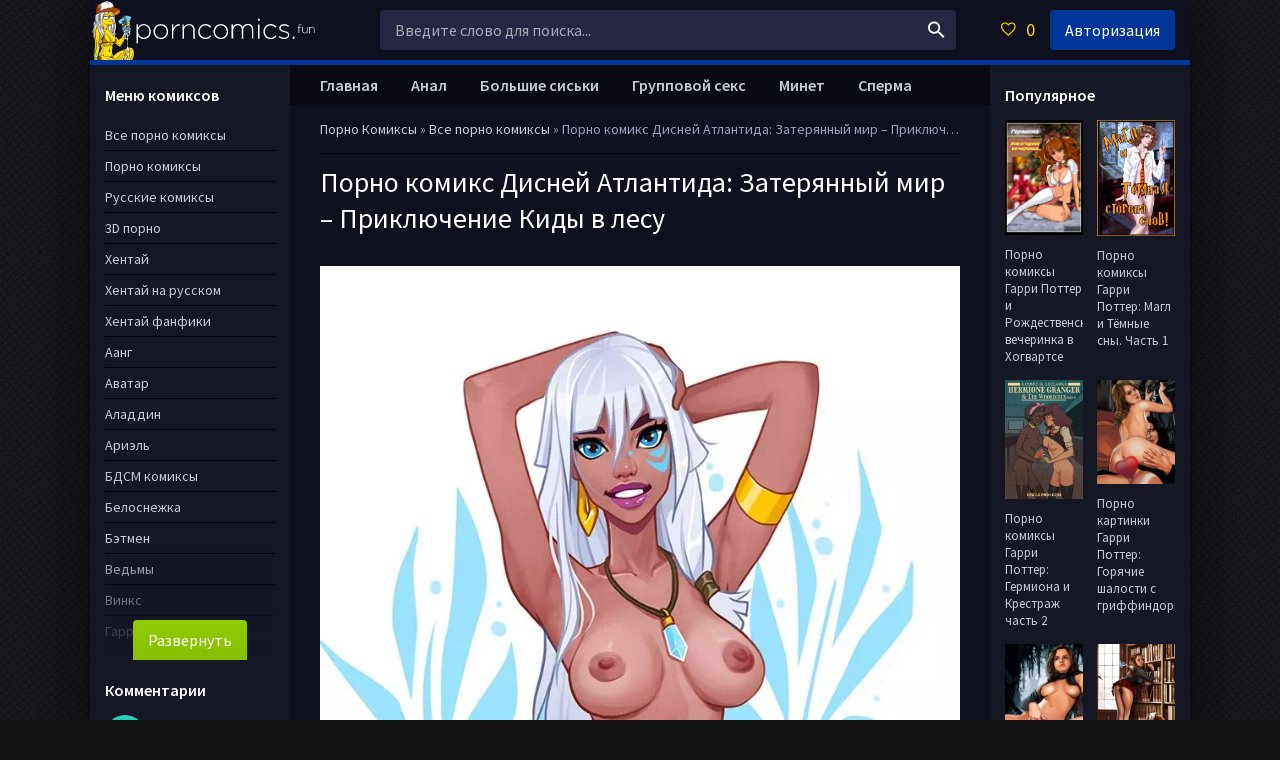

--- FILE ---
content_type: text/html; charset=utf-8
request_url: http://proncomics.icu/2759-porno-komiks-disnej-atlantida-zaterjannyj-mir-prikljuchenie-kidy-v-lesu.html
body_size: 15061
content:
<!DOCTYPE html>
<html lang="ru">
<head>
	<meta charset="utf-8">
<title>Порно комикс Дисней Атлантида: Затерянный мир – Приключение Киды в лесу</title>
<meta name="description" content="Порно комикс Дисней Атлантида: Затерянный мир – Приключение Киды в лесу">
<meta name="keywords" content="porno comics online, все порно комиксы, порно секс комиксы, порно комиксы русалочка, комикс для взрослых, бесплатно порно комиксы, смотреть порно комиксы бесплатно онлайн, порно комиксы большие сиськи, комиксы про порно, эротика комикс, комиксы порно на русском, бесплатно смотреть порно комиксы, красивые порно комиксы">
<meta property="og:site_name" content="Порно комиксы на русском абсолютно бесплатно">
<meta property="og:type" content="article">
<meta property="og:title" content="Порно комикс Дисней Атлантида: Затерянный мир – Приключение Киды в лесу">
<meta property="og:url" content="https://proncomics.icu/2759-porno-komiks-disnej-atlantida-zaterjannyj-mir-prikljuchenie-kidy-v-lesu.html">
<meta name="news_keywords" content="анальный секс, большие сиськи, кончил на лицо, секс раком, секс в лесу, сексуальная попка">
<meta property="og:image" content="https://proncomics.icu/uploads/posts/2022-06/1655389617_001.webp">
<meta property="og:description" content="">
<link rel="search" type="application/opensearchdescription+xml" href="https://proncomics.icu/index.php?do=opensearch" title="Порно комиксы на русском абсолютно бесплатно">
<link rel="canonical" href="https://proncomics.icu/2759-porno-komiks-disnej-atlantida-zaterjannyj-mir-prikljuchenie-kidy-v-lesu.html">
	 <meta name="viewport" content="width=device-width, initial-scale=1.0" />
	  <link rel="shortcut icon" href="/favicon.svg" />
	  <link href="/templates/pf-dark-classic/style/styles.css" type="text/css" rel="stylesheet" />
	  <link href="/templates/pf-dark-classic/style/engine.css" type="text/css" rel="stylesheet" />
	  <link href="https://fonts.googleapis.com/css?family=Source+Sans+Pro:400,400i,600&amp;subset=cyrillic" rel="stylesheet">
	  <meta name="theme-color" content="#111">
   <meta name="yandex-verification" content="77c3dc518e7123df" />
    <meta name="yandex-verification" content="ecac463f23774bf3" />
    <meta name="yandex-verification" content="3a0b608653dc71d3" />
    <meta name="google-site-verification" content="Ksq2Wo-OX-M6rdTuqV9qYhHBwxXNUiKh75IzY0q-quE" />
    <meta name="yandex-verification" content="9f721def74b68050" />
</head>

<body>
<div class="wrap">

	<div class="wrap-center wrap-main fx-col">
		
		<div class="cols fx-row">
			
			<main class="col-mid fx-1">
			
				<div class="main fx-col">
					
					<div class="speedbar nowrap">
	<span id="dle-speedbar" itemscope itemtype="https://schema.org/BreadcrumbList"><span itemprop="itemListElement" itemscope itemtype="https://schema.org/ListItem"><meta itemprop="position" content="1"><a href="https://proncomics.icu/" itemprop="item"><span itemprop="name">Порно Комиксы</span></a></span> &raquo; <span itemprop="itemListElement" itemscope itemtype="https://schema.org/ListItem"><meta itemprop="position" content="2"><a href="https://proncomics.icu/main/" itemprop="item"><span itemprop="name">Все порно комиксы</span></a></span> &raquo; Порно комикс Дисней Атлантида: Затерянный мир – Приключение Киды в лесу</span>
</div>
					
					
					
					
					<div class="clearfix">
						<div id='dle-content'><article class="full ignore-select">

	<div class="full-in">
		
		<div class="fone">
			<h1>Порно комикс Дисней Атлантида: Затерянный мир – Приключение Киды в лесу</h1>
            
		</div>
		
			<div class="fright">
				
				<div class="fdesc full-text clearfix">
					<!--dle_image_begin:https://proncomics.icu/uploads/posts/2022-06/1655389617_001.webp|--><img data-src="/uploads/posts/2022-06/1655389617_001.webp" style="max-width:100%;" alt="Порно комикс Дисней Атлантида: Затерянный мир – Приключение Киды в лесу"><!--dle_image_end--><br><!--dle_image_begin:https://proncomics.icu/uploads/posts/2022-06/1655389594_002.webp|--><img data-src="/uploads/posts/2022-06/1655389594_002.webp" style="max-width:100%;" alt=""><!--dle_image_end--><br><!--dle_image_begin:https://proncomics.icu/uploads/posts/2022-06/1655389648_2-20.webp|--><img data-src="/uploads/posts/2022-06/1655389648_2-20.webp" style="max-width:100%;" alt=""><!--dle_image_end--><br><!--dle_image_begin:https://proncomics.icu/uploads/posts/2022-06/1655389640_3-20.webp|--><img data-src="/uploads/posts/2022-06/1655389640_3-20.webp" style="max-width:100%;" alt=""><!--dle_image_end-->
                    <!---->
                </div>
				<div class="full-nav clearfix">
	<span class="full-pprev"><span>Предыдущая страница</span></span>
 | Страница 1 из 2 | 
	<!-- <span class="full-nav-pages"><span>1</span> <a href="https://proncomics.icu/page,2,2759-porno-komiks-disnej-atlantida-zaterjannyj-mir-prikljuchenie-kidy-v-lesu.html">2</a> </span> -->
	<span class="full-pnext"><a href="https://proncomics.icu/page,2,2759-porno-komiks-disnej-atlantida-zaterjannyj-mir-prikljuchenie-kidy-v-lesu.html">Следующая страница</a></span>
</div>
        
               <div id="i4bfa6-d38046-3796" class="i4bfa6-d38046"></div>
        </div>	

		<div class="ffour fx-row fx-middle">
					<!--<div class="soc-channels fx-row fx-center">
						<a href="https://t.me/comicscc" target="_blank" class="soc-channels__item tlg">Мы в <div>Телеграм</div></a>
					</div>-->
			
			<div class="rate3-short fx-row" id="rate3-2759" data-id="2759">
				<div class="sr-plus1" onclick="doRateLD('plus', '2759');"><span class="icon ion-md-thumbs-up"></span></div>
				<div class="sr-minus1" onclick="doRateLD('minus', '2759');"><span class="icon ion-md-thumbs-down"></span></div>
				<div class="r3-hide"><span id="ratig-layer-2759" class="ignore-select"><span class="ratingtypeplusminus ignore-select ratingplus" >+9</span></span><span id="vote-num-id-2759">11</span></div>
			</div>
			
    <div class="full-taglist">
					<span class="full-taglist-t">Теги:</span> <span><a href="https://proncomics.icu/tags/%D0%B0%D0%BD%D0%B0%D0%BB%D1%8C%D0%BD%D1%8B%D0%B9%20%D1%81%D0%B5%D0%BA%D1%81/">анальный секс</a></span> <span><a href="https://proncomics.icu/tags/%D0%B1%D0%BE%D0%BB%D1%8C%D1%88%D0%B8%D0%B5%20%D1%81%D0%B8%D1%81%D1%8C%D0%BA%D0%B8/">большие сиськи</a></span> <span><a href="https://proncomics.icu/tags/%D0%BA%D0%BE%D0%BD%D1%87%D0%B8%D0%BB%20%D0%BD%D0%B0%20%D0%BB%D0%B8%D1%86%D0%BE/">кончил на лицо</a></span> <span><a href="https://proncomics.icu/tags/%D1%81%D0%B5%D0%BA%D1%81%20%D1%80%D0%B0%D0%BA%D0%BE%D0%BC/">секс раком</a></span> <span><a href="https://proncomics.icu/tags/%D1%81%D0%B5%D0%BA%D1%81%20%D0%B2%20%D0%BB%D0%B5%D1%81%D1%83/">секс в лесу</a></span> <span><a href="https://proncomics.icu/tags/%D1%81%D0%B5%D0%BA%D1%81%D1%83%D0%B0%D0%BB%D1%8C%D0%BD%D0%B0%D1%8F%20%D0%BF%D0%BE%D0%BF%D0%BA%D0%B0/">сексуальная попка</a></span> 
                    <a href="/tags/" class="to-tags">Больше тегов</a>
				</div>
           
			<div class="fctrl  js-login">
				<span class="icon ion-md-heart-empty"></span>В избранное
				
			</div>
            
			<div class="fctrl">
				<a href="javascript:AddComplaint('2759', 'news')"><span class="icon ion-md-flag"></span>Жалоба</a>
			</div>
		</div>
		
		<div class="ffive">
			<div class="sect-header">
				<div class="sect-title">Похожие комиксы</div>
			</div>
			<div class="sect-content sect-items clearfix">
				<div class="th-item">
	<a class="th-in" href="https://proncomics.icu/1989-porno-komiksy-atlantida-zaterjannyj-mir-sokrytye-kamni.html">
		<div class="th-img img-resp-vert">
			<img src="/uploads/posts/2021-01/1611755694_1.jpg" alt="Порно комиксы Атлантида: Затерянный мир - Сокрытые камни" />
		</div>
		<div class="th-desc">
			<div class="th-title nowrap">Порно комиксы Атлантида: Затерянный мир - Сокрытые камни</div>
			<div class="th-cat nowrap">Все порно комиксы / Порно комиксы / Русские порно комиксы / Лесбиянки / Порно пародии</div>
		</div>
	</a>
</div><div class="th-item">
	<a class="th-in" href="https://proncomics.icu/1798-porno-komiksy-disnej-holodnoe-serdce-trenirovka-jelzy.html">
		<div class="th-img img-resp-vert">
			<img src="/uploads/posts/2020-04/1588161069_1588161036.jpg" alt="Порно комиксы Дисней Холодное сердце - Тренировка Эльзы" />
		</div>
		<div class="th-desc">
			<div class="th-title nowrap">Порно комиксы Дисней Холодное сердце - Тренировка Эльзы</div>
			<div class="th-cat nowrap">Все порно комиксы / Порно комиксы / Русские порно комиксы / Порно пародии / Холодное Сердце</div>
		</div>
	</a>
</div><div class="th-item">
	<a class="th-in" href="https://proncomics.icu/1374-league-of-legends-seksualnoe-priklyuchenie-ari.html">
		<div class="th-img img-resp-vert">
			<img src="/uploads/posts/2017-05/1495198104_0.jpg" alt="League of Legends - Сексуальное приключение Ари" />
		</div>
		<div class="th-desc">
			<div class="th-title nowrap">League of Legends - Сексуальное приключение Ари</div>
			<div class="th-cat nowrap">Все порно комиксы / Порно комиксы / Русские порно комиксы / Лесбиянки / Порно пародии / Футанари </div>
		</div>
	</a>
</div><div class="th-item">
	<a class="th-in" href="https://proncomics.icu/896-poslednyaya-fantaziya-gruppovoy-seks-v-lesu.html">
		<div class="th-img img-resp-vert">
			<img src="/uploads/posts/2015-09/1442773676_0.jpg" alt="Последняя фантазия Групповой секс в лесу" />
		</div>
		<div class="th-desc">
			<div class="th-title nowrap">Последняя фантазия Групповой секс в лесу</div>
			<div class="th-cat nowrap">Все порно комиксы / Порно комиксы / Русские порно комиксы / Порно пародии</div>
		</div>
	</a>
</div><div class="th-item">
	<a class="th-in" href="https://proncomics.icu/814-seks-s-elfami-v-lesu.html">
		<div class="th-img img-resp-vert">
			<img src="/uploads/posts/2015-07/1435813235_0.jpg" alt="Секс с эльфами в лесу" />
		</div>
		<div class="th-desc">
			<div class="th-title nowrap">Секс с эльфами в лесу</div>
			<div class="th-cat nowrap">Все порно комиксы / Порно комиксы / Русские порно комиксы / Порно пародии / WoW порно</div>
		</div>
	</a>
</div><div class="th-item">
	<a class="th-in" href="https://proncomics.icu/378-disney-komiks-belosnezhka-chast-7.html">
		<div class="th-img img-resp-vert">
			<img src="/uploads/posts/2014-03/thumbs/1396278974_001.jpg" alt="Дисней комикс Белоснежка часть 7" />
		</div>
		<div class="th-desc">
			<div class="th-title nowrap">Дисней комикс Белоснежка часть 7</div>
			<div class="th-cat nowrap">Все порно комиксы / Порно комиксы / Русские порно комиксы / Белоснежка / Порно пародии</div>
		</div>
	</a>
</div>
			</div>
		</div>
		
		<div class="fsix fcomms" id="full-comms">
			<form  method="post" name="dle-comments-form" id="dle-comments-form" ><!--noindex-->
<div class="add-comms add-comm-form" id="add-comms">
	
	<div class="ac-inputs fx-row">
		<input type="text" maxlength="35" name="name" id="name" placeholder="Ваше имя" />
		<input type="text" maxlength="35" name="mail" id="mail" placeholder="Ваш e-mail (необязательно)" />
	</div>
	
	<div class="ac-textarea"><script>
<!--
var text_enter_url       = "Введите полный URL ссылки";
var text_enter_size       = "Введите размеры флэш ролика (ширина, высота)";
var text_enter_flash       = "Введите ссылку на флэш ролик";
var text_enter_page      = "Введите номер страницы";
var text_enter_url_name  = "Введите описание ссылки";
var text_enter_tooltip  = "Введите подсказку для ссылки";
var text_enter_page_name = "Введите описание ссылки";
var text_enter_image    = "Введите полный URL изображения";
var text_enter_email    = "Введите e-mail адрес";
var text_code           = "Использование: [CODE] Здесь Ваш код.. [/CODE]";
var text_quote          = "Использование: [QUOTE] Здесь Ваша Цитата.. [/QUOTE]";
var text_upload         = "Загрузка файлов и изображений на сервер";
var error_no_url        = "Вы должны ввести URL";
var error_no_title      = "Вы должны ввести название";
var error_no_email      = "Вы должны ввести e-mail адрес";
var prompt_start        = "Введите текст для форматирования";
var img_title   		= "Введите по какому краю выравнивать картинку (left, center, right)";
var email_title  	    = "Введите описание ссылки";
var text_pages  	    = "Страница";
var image_align  	    = "";
var bb_t_emo  	        = "Вставка смайликов";
var bb_t_col  	        = "Цвет:";
var text_enter_list     = "Введите пункт списка. Для завершения ввода оставьте поле пустым.";
var text_alt_image      = "Введите описание изображения";
var img_align  	        = "Выравнивание";
var text_url_video      = "Введите ссылку на видео:";
var text_url_poster     = "Введите ссылку на постер к видео:";
var text_descr          = "Введите описание:";
var button_insert       = "Вставить";
var button_addplaylist  = "Добавить в плейлист";
var img_align_sel  	    = "<select name='dleimagealign' id='dleimagealign' class='ui-widget-content ui-corner-all'><option value='' >Нет</option><option value='left' >По левому краю</option><option value='right' >По правому краю</option><option value='center' >По центру</option></select>";
	
var selField  = "comments";
var fombj    = document.getElementById( 'dle-comments-form' );
-->
</script>
<div class="bb-editor ignore-select">
<div class="bb-pane">
<b id="b_b" class="bb-btn" onclick="simpletag('b')" title="Полужирный"></b>
<b id="b_i" class="bb-btn" onclick="simpletag('i')" title="Наклонный текст"></b>
<b id="b_u" class="bb-btn" onclick="simpletag('u')" title="Подчёркнутый текст"></b>
<b id="b_s" class="bb-btn" onclick="simpletag('s')" title="Зачёркнутый текст"></b>
<span class="bb-sep"></span>
<b id="b_left" class="bb-btn" onclick="simpletag('left')" title="Выравнивание по левому краю"></b>
<b id="b_center" class="bb-btn" onclick="simpletag('center')" title="По центру"></b>
<b id="b_right" class="bb-btn" onclick="simpletag('right')" title="Выравнивание по правому краю"></b>
<span class="bb-sep"></span>
<b id="b_emo" class="bb-btn" onclick="show_bb_dropdown(this)" title="Вставка смайликов" tabindex="-1"></b>
<ul class="bb-pane-dropdown">
	<li><table style="width:100%;border: 0px;padding: 0px;"><tr><td style="padding:5px;text-align: center;"><a href="#" onclick="dle_smiley(':bowtie:'); return false;"><img alt="bowtie" class="emoji" src="/engine/data/emoticons/bowtie.png" srcset="/engine/data/emoticons/bowtie@2x.png 2x" /></a></td><td style="padding:5px;text-align: center;"><a href="#" onclick="dle_smiley(':smile:'); return false;"><img alt="smile" class="emoji" src="/engine/data/emoticons/smile.png" srcset="/engine/data/emoticons/smile@2x.png 2x" /></a></td><td style="padding:5px;text-align: center;"><a href="#" onclick="dle_smiley(':laughing:'); return false;"><img alt="laughing" class="emoji" src="/engine/data/emoticons/laughing.png" srcset="/engine/data/emoticons/laughing@2x.png 2x" /></a></td><td style="padding:5px;text-align: center;"><a href="#" onclick="dle_smiley(':blush:'); return false;"><img alt="blush" class="emoji" src="/engine/data/emoticons/blush.png" srcset="/engine/data/emoticons/blush@2x.png 2x" /></a></td><td style="padding:5px;text-align: center;"><a href="#" onclick="dle_smiley(':smiley:'); return false;"><img alt="smiley" class="emoji" src="/engine/data/emoticons/smiley.png" srcset="/engine/data/emoticons/smiley@2x.png 2x" /></a></td><td style="padding:5px;text-align: center;"><a href="#" onclick="dle_smiley(':relaxed:'); return false;"><img alt="relaxed" class="emoji" src="/engine/data/emoticons/relaxed.png" srcset="/engine/data/emoticons/relaxed@2x.png 2x" /></a></td><td style="padding:5px;text-align: center;"><a href="#" onclick="dle_smiley(':smirk:'); return false;"><img alt="smirk" class="emoji" src="/engine/data/emoticons/smirk.png" srcset="/engine/data/emoticons/smirk@2x.png 2x" /></a></td></tr><tr><td style="padding:5px;text-align: center;"><a href="#" onclick="dle_smiley(':heart_eyes:'); return false;"><img alt="heart_eyes" class="emoji" src="/engine/data/emoticons/heart_eyes.png" srcset="/engine/data/emoticons/heart_eyes@2x.png 2x" /></a></td><td style="padding:5px;text-align: center;"><a href="#" onclick="dle_smiley(':kissing_heart:'); return false;"><img alt="kissing_heart" class="emoji" src="/engine/data/emoticons/kissing_heart.png" srcset="/engine/data/emoticons/kissing_heart@2x.png 2x" /></a></td><td style="padding:5px;text-align: center;"><a href="#" onclick="dle_smiley(':kissing_closed_eyes:'); return false;"><img alt="kissing_closed_eyes" class="emoji" src="/engine/data/emoticons/kissing_closed_eyes.png" srcset="/engine/data/emoticons/kissing_closed_eyes@2x.png 2x" /></a></td><td style="padding:5px;text-align: center;"><a href="#" onclick="dle_smiley(':flushed:'); return false;"><img alt="flushed" class="emoji" src="/engine/data/emoticons/flushed.png" srcset="/engine/data/emoticons/flushed@2x.png 2x" /></a></td><td style="padding:5px;text-align: center;"><a href="#" onclick="dle_smiley(':relieved:'); return false;"><img alt="relieved" class="emoji" src="/engine/data/emoticons/relieved.png" srcset="/engine/data/emoticons/relieved@2x.png 2x" /></a></td><td style="padding:5px;text-align: center;"><a href="#" onclick="dle_smiley(':satisfied:'); return false;"><img alt="satisfied" class="emoji" src="/engine/data/emoticons/satisfied.png" srcset="/engine/data/emoticons/satisfied@2x.png 2x" /></a></td><td style="padding:5px;text-align: center;"><a href="#" onclick="dle_smiley(':grin:'); return false;"><img alt="grin" class="emoji" src="/engine/data/emoticons/grin.png" srcset="/engine/data/emoticons/grin@2x.png 2x" /></a></td></tr><tr><td style="padding:5px;text-align: center;"><a href="#" onclick="dle_smiley(':wink:'); return false;"><img alt="wink" class="emoji" src="/engine/data/emoticons/wink.png" srcset="/engine/data/emoticons/wink@2x.png 2x" /></a></td><td style="padding:5px;text-align: center;"><a href="#" onclick="dle_smiley(':stuck_out_tongue_winking_eye:'); return false;"><img alt="stuck_out_tongue_winking_eye" class="emoji" src="/engine/data/emoticons/stuck_out_tongue_winking_eye.png" srcset="/engine/data/emoticons/stuck_out_tongue_winking_eye@2x.png 2x" /></a></td><td style="padding:5px;text-align: center;"><a href="#" onclick="dle_smiley(':stuck_out_tongue_closed_eyes:'); return false;"><img alt="stuck_out_tongue_closed_eyes" class="emoji" src="/engine/data/emoticons/stuck_out_tongue_closed_eyes.png" srcset="/engine/data/emoticons/stuck_out_tongue_closed_eyes@2x.png 2x" /></a></td><td style="padding:5px;text-align: center;"><a href="#" onclick="dle_smiley(':grinning:'); return false;"><img alt="grinning" class="emoji" src="/engine/data/emoticons/grinning.png" srcset="/engine/data/emoticons/grinning@2x.png 2x" /></a></td><td style="padding:5px;text-align: center;"><a href="#" onclick="dle_smiley(':kissing:'); return false;"><img alt="kissing" class="emoji" src="/engine/data/emoticons/kissing.png" srcset="/engine/data/emoticons/kissing@2x.png 2x" /></a></td><td style="padding:5px;text-align: center;"><a href="#" onclick="dle_smiley(':stuck_out_tongue:'); return false;"><img alt="stuck_out_tongue" class="emoji" src="/engine/data/emoticons/stuck_out_tongue.png" srcset="/engine/data/emoticons/stuck_out_tongue@2x.png 2x" /></a></td><td style="padding:5px;text-align: center;"><a href="#" onclick="dle_smiley(':sleeping:'); return false;"><img alt="sleeping" class="emoji" src="/engine/data/emoticons/sleeping.png" srcset="/engine/data/emoticons/sleeping@2x.png 2x" /></a></td></tr><tr><td style="padding:5px;text-align: center;"><a href="#" onclick="dle_smiley(':worried:'); return false;"><img alt="worried" class="emoji" src="/engine/data/emoticons/worried.png" srcset="/engine/data/emoticons/worried@2x.png 2x" /></a></td><td style="padding:5px;text-align: center;"><a href="#" onclick="dle_smiley(':frowning:'); return false;"><img alt="frowning" class="emoji" src="/engine/data/emoticons/frowning.png" srcset="/engine/data/emoticons/frowning@2x.png 2x" /></a></td><td style="padding:5px;text-align: center;"><a href="#" onclick="dle_smiley(':anguished:'); return false;"><img alt="anguished" class="emoji" src="/engine/data/emoticons/anguished.png" srcset="/engine/data/emoticons/anguished@2x.png 2x" /></a></td><td style="padding:5px;text-align: center;"><a href="#" onclick="dle_smiley(':open_mouth:'); return false;"><img alt="open_mouth" class="emoji" src="/engine/data/emoticons/open_mouth.png" srcset="/engine/data/emoticons/open_mouth@2x.png 2x" /></a></td><td style="padding:5px;text-align: center;"><a href="#" onclick="dle_smiley(':grimacing:'); return false;"><img alt="grimacing" class="emoji" src="/engine/data/emoticons/grimacing.png" srcset="/engine/data/emoticons/grimacing@2x.png 2x" /></a></td><td style="padding:5px;text-align: center;"><a href="#" onclick="dle_smiley(':confused:'); return false;"><img alt="confused" class="emoji" src="/engine/data/emoticons/confused.png" srcset="/engine/data/emoticons/confused@2x.png 2x" /></a></td><td style="padding:5px;text-align: center;"><a href="#" onclick="dle_smiley(':hushed:'); return false;"><img alt="hushed" class="emoji" src="/engine/data/emoticons/hushed.png" srcset="/engine/data/emoticons/hushed@2x.png 2x" /></a></td></tr><tr><td style="padding:5px;text-align: center;"><a href="#" onclick="dle_smiley(':expressionless:'); return false;"><img alt="expressionless" class="emoji" src="/engine/data/emoticons/expressionless.png" srcset="/engine/data/emoticons/expressionless@2x.png 2x" /></a></td><td style="padding:5px;text-align: center;"><a href="#" onclick="dle_smiley(':unamused:'); return false;"><img alt="unamused" class="emoji" src="/engine/data/emoticons/unamused.png" srcset="/engine/data/emoticons/unamused@2x.png 2x" /></a></td><td style="padding:5px;text-align: center;"><a href="#" onclick="dle_smiley(':sweat_smile:'); return false;"><img alt="sweat_smile" class="emoji" src="/engine/data/emoticons/sweat_smile.png" srcset="/engine/data/emoticons/sweat_smile@2x.png 2x" /></a></td><td style="padding:5px;text-align: center;"><a href="#" onclick="dle_smiley(':sweat:'); return false;"><img alt="sweat" class="emoji" src="/engine/data/emoticons/sweat.png" srcset="/engine/data/emoticons/sweat@2x.png 2x" /></a></td><td style="padding:5px;text-align: center;"><a href="#" onclick="dle_smiley(':disappointed_relieved:'); return false;"><img alt="disappointed_relieved" class="emoji" src="/engine/data/emoticons/disappointed_relieved.png" srcset="/engine/data/emoticons/disappointed_relieved@2x.png 2x" /></a></td><td style="padding:5px;text-align: center;"><a href="#" onclick="dle_smiley(':weary:'); return false;"><img alt="weary" class="emoji" src="/engine/data/emoticons/weary.png" srcset="/engine/data/emoticons/weary@2x.png 2x" /></a></td><td style="padding:5px;text-align: center;"><a href="#" onclick="dle_smiley(':pensive:'); return false;"><img alt="pensive" class="emoji" src="/engine/data/emoticons/pensive.png" srcset="/engine/data/emoticons/pensive@2x.png 2x" /></a></td></tr><tr><td style="padding:5px;text-align: center;"><a href="#" onclick="dle_smiley(':disappointed:'); return false;"><img alt="disappointed" class="emoji" src="/engine/data/emoticons/disappointed.png" srcset="/engine/data/emoticons/disappointed@2x.png 2x" /></a></td><td style="padding:5px;text-align: center;"><a href="#" onclick="dle_smiley(':confounded:'); return false;"><img alt="confounded" class="emoji" src="/engine/data/emoticons/confounded.png" srcset="/engine/data/emoticons/confounded@2x.png 2x" /></a></td><td style="padding:5px;text-align: center;"><a href="#" onclick="dle_smiley(':fearful:'); return false;"><img alt="fearful" class="emoji" src="/engine/data/emoticons/fearful.png" srcset="/engine/data/emoticons/fearful@2x.png 2x" /></a></td><td style="padding:5px;text-align: center;"><a href="#" onclick="dle_smiley(':cold_sweat:'); return false;"><img alt="cold_sweat" class="emoji" src="/engine/data/emoticons/cold_sweat.png" srcset="/engine/data/emoticons/cold_sweat@2x.png 2x" /></a></td><td style="padding:5px;text-align: center;"><a href="#" onclick="dle_smiley(':persevere:'); return false;"><img alt="persevere" class="emoji" src="/engine/data/emoticons/persevere.png" srcset="/engine/data/emoticons/persevere@2x.png 2x" /></a></td><td style="padding:5px;text-align: center;"><a href="#" onclick="dle_smiley(':cry:'); return false;"><img alt="cry" class="emoji" src="/engine/data/emoticons/cry.png" srcset="/engine/data/emoticons/cry@2x.png 2x" /></a></td><td style="padding:5px;text-align: center;"><a href="#" onclick="dle_smiley(':sob:'); return false;"><img alt="sob" class="emoji" src="/engine/data/emoticons/sob.png" srcset="/engine/data/emoticons/sob@2x.png 2x" /></a></td></tr><tr><td style="padding:5px;text-align: center;"><a href="#" onclick="dle_smiley(':joy:'); return false;"><img alt="joy" class="emoji" src="/engine/data/emoticons/joy.png" srcset="/engine/data/emoticons/joy@2x.png 2x" /></a></td><td style="padding:5px;text-align: center;"><a href="#" onclick="dle_smiley(':astonished:'); return false;"><img alt="astonished" class="emoji" src="/engine/data/emoticons/astonished.png" srcset="/engine/data/emoticons/astonished@2x.png 2x" /></a></td><td style="padding:5px;text-align: center;"><a href="#" onclick="dle_smiley(':scream:'); return false;"><img alt="scream" class="emoji" src="/engine/data/emoticons/scream.png" srcset="/engine/data/emoticons/scream@2x.png 2x" /></a></td><td style="padding:5px;text-align: center;"><a href="#" onclick="dle_smiley(':tired_face:'); return false;"><img alt="tired_face" class="emoji" src="/engine/data/emoticons/tired_face.png" srcset="/engine/data/emoticons/tired_face@2x.png 2x" /></a></td><td style="padding:5px;text-align: center;"><a href="#" onclick="dle_smiley(':angry:'); return false;"><img alt="angry" class="emoji" src="/engine/data/emoticons/angry.png" srcset="/engine/data/emoticons/angry@2x.png 2x" /></a></td><td style="padding:5px;text-align: center;"><a href="#" onclick="dle_smiley(':rage:'); return false;"><img alt="rage" class="emoji" src="/engine/data/emoticons/rage.png" srcset="/engine/data/emoticons/rage@2x.png 2x" /></a></td><td style="padding:5px;text-align: center;"><a href="#" onclick="dle_smiley(':triumph:'); return false;"><img alt="triumph" class="emoji" src="/engine/data/emoticons/triumph.png" srcset="/engine/data/emoticons/triumph@2x.png 2x" /></a></td></tr><tr><td style="padding:5px;text-align: center;"><a href="#" onclick="dle_smiley(':sleepy:'); return false;"><img alt="sleepy" class="emoji" src="/engine/data/emoticons/sleepy.png" srcset="/engine/data/emoticons/sleepy@2x.png 2x" /></a></td><td style="padding:5px;text-align: center;"><a href="#" onclick="dle_smiley(':yum:'); return false;"><img alt="yum" class="emoji" src="/engine/data/emoticons/yum.png" srcset="/engine/data/emoticons/yum@2x.png 2x" /></a></td><td style="padding:5px;text-align: center;"><a href="#" onclick="dle_smiley(':mask:'); return false;"><img alt="mask" class="emoji" src="/engine/data/emoticons/mask.png" srcset="/engine/data/emoticons/mask@2x.png 2x" /></a></td><td style="padding:5px;text-align: center;"><a href="#" onclick="dle_smiley(':sunglasses:'); return false;"><img alt="sunglasses" class="emoji" src="/engine/data/emoticons/sunglasses.png" srcset="/engine/data/emoticons/sunglasses@2x.png 2x" /></a></td><td style="padding:5px;text-align: center;"><a href="#" onclick="dle_smiley(':dizzy_face:'); return false;"><img alt="dizzy_face" class="emoji" src="/engine/data/emoticons/dizzy_face.png" srcset="/engine/data/emoticons/dizzy_face@2x.png 2x" /></a></td><td style="padding:5px;text-align: center;"><a href="#" onclick="dle_smiley(':imp:'); return false;"><img alt="imp" class="emoji" src="/engine/data/emoticons/imp.png" srcset="/engine/data/emoticons/imp@2x.png 2x" /></a></td><td style="padding:5px;text-align: center;"><a href="#" onclick="dle_smiley(':smiling_imp:'); return false;"><img alt="smiling_imp" class="emoji" src="/engine/data/emoticons/smiling_imp.png" srcset="/engine/data/emoticons/smiling_imp@2x.png 2x" /></a></td></tr><tr><td style="padding:5px;text-align: center;"><a href="#" onclick="dle_smiley(':neutral_face:'); return false;"><img alt="neutral_face" class="emoji" src="/engine/data/emoticons/neutral_face.png" srcset="/engine/data/emoticons/neutral_face@2x.png 2x" /></a></td><td style="padding:5px;text-align: center;"><a href="#" onclick="dle_smiley(':no_mouth:'); return false;"><img alt="no_mouth" class="emoji" src="/engine/data/emoticons/no_mouth.png" srcset="/engine/data/emoticons/no_mouth@2x.png 2x" /></a></td><td style="padding:5px;text-align: center;"><a href="#" onclick="dle_smiley(':innocent:'); return false;"><img alt="innocent" class="emoji" src="/engine/data/emoticons/innocent.png" srcset="/engine/data/emoticons/innocent@2x.png 2x" /></a></td></tr></table></li>
</ul>
<span class="bb-sep"></span>
<b id="b_url" class="bb-btn" onclick="tag_url()" title="Вставка ссылки"></b><b id="b_leech" class="bb-btn" onclick="tag_leech()" title="Вставка защищённой ссылки"></b>
<b id="b_color" class="bb-btn" onclick="show_bb_dropdown(this)" title="Выбор цвета" tabindex="-1"></b>
<ul class="bb-pane-dropdown" style="min-width: 150px !important;">
	<li>
		<div class="color-palette"><div><button onclick="setColor( $(this).data('value') );" type="button" class="color-btn" style="background-color:#000000;" data-value="#000000"></button><button onclick="setColor( $(this).data('value') );" type="button" class="color-btn" style="background-color:#424242;" data-value="#424242"></button><button onclick="setColor( $(this).data('value') );" type="button" class="color-btn" style="background-color:#636363;" data-value="#636363"></button><button onclick="setColor( $(this).data('value') );" type="button" class="color-btn" style="background-color:#9C9C94;" data-value="#9C9C94"></button><button type="button" onclick="setColor( $(this).data('value') );" class="color-btn" style="background-color:#CEC6CE;" data-value="#CEC6CE"></button><button type="button" onclick="setColor( $(this).data('value') );" class="color-btn" style="background-color:#EFEFEF;" data-value="#EFEFEF"></button><button type="button" onclick="setColor( $(this).data('value') );" class="color-btn" style="background-color:#F7F7F7;" data-value="#F7F7F7"></button><button type="button" onclick="setColor( $(this).data('value') );" class="color-btn" style="background-color:#FFFFFF;" data-value="#FFFFFF"></button></div><div><button type="button" onclick="setColor( $(this).data('value') );" class="color-btn" style="background-color:#FF0000;" data-value="#FF0000"></button><button type="button" onclick="setColor( $(this).data('value') );" class="color-btn" style="background-color:#FF9C00;" data-value="#FF9C00"></button><button type="button" onclick="setColor( $(this).data('value') );" class="color-btn" style="background-color:#FFFF00;"  data-value="#FFFF00"></button><button type="button" onclick="setColor( $(this).data('value') );" class="color-btn" style="background-color:#00FF00;"  data-value="#00FF00"></button><button type="button" onclick="setColor( $(this).data('value') );" class="color-btn" style="background-color:#00FFFF;"  data-value="#00FFFF" ></button><button type="button" onclick="setColor( $(this).data('value') );" class="color-btn" style="background-color:#0000FF;"  data-value="#0000FF" ></button><button type="button" onclick="setColor( $(this).data('value') );" class="color-btn" style="background-color:#9C00FF;"  data-value="#9C00FF" ></button><button type="button" onclick="setColor( $(this).data('value') );" class="color-btn" style="background-color:#FF00FF;"  data-value="#FF00FF" ></button></div><div><button type="button" onclick="setColor( $(this).data('value') );" class="color-btn" style="background-color:#F7C6CE;"  data-value="#F7C6CE" ></button><button type="button" onclick="setColor( $(this).data('value') );" class="color-btn" style="background-color:#FFE7CE;"  data-value="#FFE7CE" ></button><button type="button" onclick="setColor( $(this).data('value') );" class="color-btn" style="background-color:#FFEFC6;"  data-value="#FFEFC6" ></button><button type="button" onclick="setColor( $(this).data('value') );" class="color-btn" style="background-color:#D6EFD6;"  data-value="#D6EFD6" ></button><button type="button" onclick="setColor( $(this).data('value') );" class="color-btn" style="background-color:#CEDEE7;"  data-value="#CEDEE7" ></button><button type="button" onclick="setColor( $(this).data('value') );" class="color-btn" style="background-color:#CEE7F7;"  data-value="#CEE7F7" ></button><button type="button" onclick="setColor( $(this).data('value') );" class="color-btn" style="background-color:#D6D6E7;"  data-value="#D6D6E7" ></button><button type="button" onclick="setColor( $(this).data('value') );" class="color-btn" style="background-color:#E7D6DE;"  data-value="#E7D6DE" ></button></div><div><button type="button" onclick="setColor( $(this).data('value') );" class="color-btn" style="background-color:#E79C9C;"  data-value="#E79C9C" ></button><button type="button" onclick="setColor( $(this).data('value') );" class="color-btn" style="background-color:#FFC69C;"  data-value="#FFC69C" ></button><button type="button" onclick="setColor( $(this).data('value') );" class="color-btn" style="background-color:#FFE79C;"  data-value="#FFE79C" ></button><button type="button" onclick="setColor( $(this).data('value') );" class="color-btn" style="background-color:#B5D6A5;"  data-value="#B5D6A5" ></button><button type="button" onclick="setColor( $(this).data('value') );" class="color-btn" style="background-color:#A5C6CE;"  data-value="#A5C6CE" ></button><button type="button" onclick="setColor( $(this).data('value') );" class="color-btn" style="background-color:#9CC6EF;"  data-value="#9CC6EF" ></button><button type="button" onclick="setColor( $(this).data('value') );" class="color-btn" style="background-color:#B5A5D6;"  data-value="#B5A5D6" ></button><button type="button" onclick="setColor( $(this).data('value') );" class="color-btn" style="background-color:#D6A5BD;"  data-value="#D6A5BD" ></button></div><div><button type="button" onclick="setColor( $(this).data('value') );" class="color-btn" style="background-color:#E76363;"  data-value="#E76363" ></button><button type="button" onclick="setColor( $(this).data('value') );" class="color-btn" style="background-color:#F7AD6B;"  data-value="#F7AD6B" ></button><button type="button" onclick="setColor( $(this).data('value') );" class="color-btn" style="background-color:#FFD663;"  data-value="#FFD663" ></button><button type="button" onclick="setColor( $(this).data('value') );" class="color-btn" style="background-color:#94BD7B;"  data-value="#94BD7B" ></button><button type="button" onclick="setColor( $(this).data('value') );" class="color-btn" style="background-color:#73A5AD;"  data-value="#73A5AD" ></button><button type="button" onclick="setColor( $(this).data('value') );" class="color-btn" style="background-color:#6BADDE;"  data-value="#6BADDE" ></button><button type="button" onclick="setColor( $(this).data('value') );" class="color-btn" style="background-color:#8C7BC6;"  data-value="#8C7BC6" ></button><button type="button" onclick="setColor( $(this).data('value') );" class="color-btn" style="background-color:#C67BA5;"  data-value="#C67BA5" ></button></div><div><button type="button" onclick="setColor( $(this).data('value') );" class="color-btn" style="background-color:#CE0000;"  data-value="#CE0000" ></button><button type="button" onclick="setColor( $(this).data('value') );" class="color-btn" style="background-color:#E79439;"  data-value="#E79439" ></button><button type="button" onclick="setColor( $(this).data('value') );" class="color-btn" style="background-color:#EFC631;"  data-value="#EFC631" ></button><button type="button" onclick="setColor( $(this).data('value') );" class="color-btn" style="background-color:#6BA54A;"  data-value="#6BA54A" ></button><button type="button" onclick="setColor( $(this).data('value') );" class="color-btn" style="background-color:#4A7B8C;"  data-value="#4A7B8C" ></button><button type="button" onclick="setColor( $(this).data('value') );" class="color-btn" style="background-color:#3984C6;"  data-value="#3984C6" ></button><button type="button" onclick="setColor( $(this).data('value') );" class="color-btn" style="background-color:#634AA5;"  data-value="#634AA5" ></button><button type="button" onclick="setColor( $(this).data('value') );" class="color-btn" style="background-color:#A54A7B;"  data-value="#A54A7B" ></button></div><div><button type="button" onclick="setColor( $(this).data('value') );" class="color-btn" style="background-color:#9C0000;"  data-value="#9C0000" ></button><button type="button" onclick="setColor( $(this).data('value') );" class="color-btn" style="background-color:#B56308;"  data-value="#B56308" ></button><button type="button" onclick="setColor( $(this).data('value') );" class="color-btn" style="background-color:#BD9400;"  data-value="#BD9400" ></button><button type="button" onclick="setColor( $(this).data('value') );" class="color-btn" style="background-color:#397B21;"  data-value="#397B21" ></button><button type="button" onclick="setColor( $(this).data('value') );" class="color-btn" style="background-color:#104A5A;"  data-value="#104A5A" ></button><button type="button" onclick="setColor( $(this).data('value') );" class="color-btn" style="background-color:#085294;"  data-value="#085294" ></button><button type="button" onclick="setColor( $(this).data('value') );" class="color-btn" style="background-color:#311873;"  data-value="#311873" ></button><button type="button" onclick="setColor( $(this).data('value') );" class="color-btn" style="background-color:#731842;"  data-value="#731842" ></button></div><div><button type="button" onclick="setColor( $(this).data('value') );" class="color-btn" style="background-color:#630000;"  data-value="#630000" ></button><button type="button" onclick="setColor( $(this).data('value') );" class="color-btn" style="background-color:#7B3900;"  data-value="#7B3900" ></button><button type="button" onclick="setColor( $(this).data('value') );" class="color-btn" style="background-color:#846300;"  data-value="#846300" ></button><button type="button" onclick="setColor( $(this).data('value') );" class="color-btn" style="background-color:#295218;"  data-value="#295218" ></button><button type="button" onclick="setColor( $(this).data('value') );" class="color-btn" style="background-color:#083139;"  data-value="#083139" ></button><button type="button" onclick="setColor( $(this).data('value') );" class="color-btn" style="background-color:#003163;"  data-value="#003163" ></button><button type="button" onclick="setColor( $(this).data('value') );" class="color-btn" style="background-color:#21104A;"  data-value="#21104A" ></button><button type="button" onclick="setColor( $(this).data('value') );" class="color-btn" style="background-color:#4A1031;"  data-value="#4A1031" ></button></div></div>				
	</li>
</ul>
<span class="bb-sep"></span>
<b id="b_hide" class="bb-btn" onclick="simpletag('hide')" title="Скрытый текст"></b>
<b id="b_quote" class="bb-btn" onclick="simpletag('quote')" title="Вставка цитаты"></b>
<b id="b_tnl" class="bb-btn" onclick="translit()" title="Преобразовать выбранный текст из транслитерации в кириллицу"></b>
<b id="b_spoiler" class="bb-btn" onclick="simpletag('spoiler')" title="Вставка спойлера"></b>
</div>
<textarea name="comments" id="comments" cols="70" rows="10" onfocus="setNewField(this.name, document.getElementById( 'dle-comments-form' ))"></textarea>
</div></div>
			
	
	<div class="ac-protect">
		
		
		<div class="form-item clearfix imp">
			<label>Введите код с картинки:</label>
			<div class="form-secur">
				<input type="text" name="sec_code" id="sec_code" placeholder="Впишите код с картинки" maxlength="45" required /><a onclick="reload(); return false;" title="Кликните на изображение чтобы обновить код, если он неразборчив" href="#"><span id="dle-captcha"><img src="/engine/modules/antibot/antibot.php" alt="Кликните на изображение чтобы обновить код, если он неразборчив" width="160" height="80"></span></a>
			</div>
		</div>
		
		
	</div>
	

	<div class="ac-submit">
		<button name="submit" type="submit">Добавить комментарий</button>
	</div>
	
</div>
<!--/noindex-->
		<input type="hidden" name="subaction" value="addcomment">
		<input type="hidden" name="post_id" id="post_id" value="2759"><input type="hidden" name="user_hash" value="367a10c72fd3ad7e851b8d3e61a159492936f8d4"></form>
			
<div id="dle-ajax-comments"></div>

			<!--dlenavigationcomments-->
		</div>

	</div>
		
</article>
</div>
					</div>
					
					
					
					<ul class="hd-menu">
                        <li><a href="/">Главная</a></li>
                        <li><a href="/tags/анальный секс/">Анал</a></li>
                        <!--<li><a href="http://pornocomics.icu/kak-poluchit-vip-dostup.html" class="vip-link">VIP</a><span></span></li>-->
						<li><a href="/tags/большие сиськи/">Большие сиськи</a></li>
						<li><a href="/tags/групповой секс/">Групповой секс</a></li>
						<li><a href="/tags/минет/">Минет</a></li>
						<li><a href="/tags/сперма/">Сперма</a></li>
						
					</ul>
					
					
					
				</div>
				
			</main>
			
			<!-- END COL-RIGHT -->
			
			<aside class="col-left fx-first">
				<nav class="side-box to-mob">
					<div class="side-bt">Меню комиксов</div>
					<ul class="side-bc nav">
						<li><a href="/main/">Все порно комиксы</a><span></span></li>
						<li><a href="/pornocomics/">Порно комиксы</a><span></span></li>
						<li><a href="/rupornocomics/">Русские комиксы</a><span></span></li>
						<!--<li><a href="/vip/" class="vip-link">VIP комиксы</a><span></span></li>-->
						<li><a href="/3d-porno/">3D порно</a><span></span></li>
						<li><a href="/hentai/">Хентай</a><span></span></li>
						<li><a href="/ruhentai/">Хентай на русском</a><span></span></li>
						<li><a href="/illustrated-stories/">Хентай фанфики</a><span></span></li>
						<li><a href="/aang/">Аанг</a><span></span></li>
						<li><a href="/avatar/">Аватар</a><span></span></li>
						<li><a href="/alladin/">Аладдин</a><span></span></li>
						<li><a href="/ariel/">Ариэль</a><span></span></li>
                        <li><a href="/bdsm-komiksy/">БДСМ комиксы</a><span></span></li>
						<li><a href="/belosnezhka/">Белоснежка</a><span></span></li>
						<li><a href="/betmen/">Бэтмен</a><span></span></li>
						<li><a href="/witch/">Ведьмы</a><span></span></li>
						<li><a href="/vinks/">Винкс</a><span></span></li>
						<li><a href="/garri-potter/">Гарри Поттер</a><span></span></li>
						<li><a href="/gerkules/">Геркулес</a><span></span></li>
						<li><a href="/griffiny/">Гриффины</a><span></span></li>
						<li><a href="/guffi/">Гуффи</a><span></span></li>
						<li><a href="/james-lemay">Джеймс Лемай</a><span></span></li>
						<li><a href="/zvezdnye-voyny/">Звездные войны</a><span></span></li>
						<li><a href="/znamenitosti/">Знаменитости</a><span></span></li>
                        <li><a href="/zolushka/">Золушка</a><span></span></li>
						<li><a href="/aliens">Инопланетяне</a><span></span></li>
						<li><a href="/kim5plus">Ким 5+</a><span></span></li>
						<li><a href="/krasnaya-shapochka/">Красная шапочка</a><span></span></li>
						<li><a href="/lara-kroft/">Лара Крофт</a><span></span></li>
						<li><a href="/lesbiyanki/">Лесбиянки</a><span></span></li>
						<li><a href="/xmen">Люди Х</a><span></span></li>
						<li><a href="/mardzh/">Мардж</a><span></span></li>
						<li><a href="/mario/">Марио</a><span></span></li>
						<li><a href="/naruto/">Наруто</a><span></span></li>
                        <li><a href="/piraty-kmorya/">Пираты к.моря</a><span></span></li>
						<li><a href="/pokemon/">Покемон</a><span></span></li>
						<li><a href="/porno-parodii/">Порно пародии</a><span></span></li>
						<li><a href="/porno-so-zvezdami/">Порно со звездами</a><span></span></li>
						<li><a href="/ralph/">Ральф</a><span></span></li>
						<li><a href="/rusalochka/">Русалочка</a><span></span></li>
						<li><a href="/thesimpsony/">Симпсоны</a><span></span></li>
						<li><a href="/skazki/">Сказки</a><span></span></li>
						<li><a href="/skubi-du/">Скуби-ду</a><span></span></li>
						<li><a href="/spanch-bob/">Спанч Боб</a><span></span></li>
						<li><a href="/superman/">Супермен</a><span></span></li>
						<li><a href="/totali-spays/">Тотали спайс</a><span></span></li>
						<li><a href="/furri/">Фурри</a><span></span></li>
						<li><a href="/futanari/">Футанари</a><span></span></li>
                        <li><a href="/flinstouny/">Флинстоуны</a><span></span></li>
						<li><a href="/futurama/">Футурама</a><span></span></li>
						<li><a href="/frozen/">Холодное Сердце</a><span></span></li>
						<li><a href="/charodeyki/">Чародейки</a><span></span></li>
						<li><a href="/chelovek-pauk/">Человек-паук</a><span></span></li>
						<li><a href="/cherepashki-nindzya/">Черепашки ниндзя</a><span></span></li>
						<li><a href="/chernaya-vedma/">Черная Ведьма</a><span></span></li>
						<li><a href="/chip-i-deyl/">Чип и Дейл</a><span></span></li>
						<li><a href="/shrek/">Шрек</a><span></span></li>
						<li><a href="/wowporno/">WoW порно</a><span></span></li>
						     
					</ul>
				</nav>
				<div class="side-box">
					<div class="side-bt">Комментарии</div>
					<div class="side-bc">
						<div class="lcomm fx-row fx-middle js-comm">
	<div class="lcomm-av img-box js-comm-avatar"><img src="/templates/pf-dark-classic/dleimages/noavatar.png" alt="Я"/></div>
	<div class="lcomm-meta fx-1">
		<div class="lcomm-name nowrap js-comm-author">Я<span class="lcomm-date">, 21.12.25</span></div>
		<a class="lcomm-title nowrap" href="https://proncomics.icu/434-spanch-bob-i-sendi-porno-versiya.html#comment">Спанч Боб и Сенди порно версия</a>
	</div>
	<div class="lcomm-text">ꪱׁׁׁׅׅׅյׁׅυׁׅܻ⨍ꪱׁׁׁׅׅׅ</div>
</div><div class="lcomm fx-row fx-middle js-comm">
	<div class="lcomm-av img-box js-comm-avatar"><img src="/templates/pf-dark-classic/dleimages/noavatar.png" alt="Gag"/></div>
	<div class="lcomm-meta fx-1">
		<div class="lcomm-name nowrap js-comm-author">Gag<span class="lcomm-date">, 26.11.25</span></div>
		<a class="lcomm-title nowrap" href="https://proncomics.icu/91-porno-komiksy-rusalochka-ariel.html#comment">Порно комиксы русалочка Ариэль</a>
	</div>
	<div class="lcomm-text">Писькодрочер, С жизнью?</div>
</div><div class="lcomm fx-row fx-middle js-comm">
	<div class="lcomm-av img-box js-comm-avatar"><img src="/templates/pf-dark-classic/dleimages/noavatar.png" alt="Аид"/></div>
	<div class="lcomm-meta fx-1">
		<div class="lcomm-name nowrap js-comm-author">Аид<span class="lcomm-date">, 23.11.25</span></div>
		<a class="lcomm-title nowrap" href="https://proncomics.icu/1982-hentaj-komiksy-naruto-pervyj-raz-kakashi.html#comment">Хентай комиксы Наруто - Первый раз Какаши</a>
	</div>
	<div class="lcomm-text">Классный рисовка и интересный сюжет респект</div>
</div><div class="lcomm fx-row fx-middle js-comm">
	<div class="lcomm-av img-box js-comm-avatar"><img src="/templates/pf-dark-classic/dleimages/noavatar.png" alt="denis"/></div>
	<div class="lcomm-meta fx-1">
		<div class="lcomm-name nowrap js-comm-author">denis<span class="lcomm-date">, 18.11.25</span></div>
		<a class="lcomm-title nowrap" href="https://proncomics.icu/2667-porno-komiksy-kinkymation-privatno-i-razvratno.html#comment">Порно комиксы Kinkymation: Приватно и развратно!</a>
	</div>
	<div class="lcomm-text">вышло хорошо</div>
</div><div class="lcomm fx-row fx-middle js-comm">
	<div class="lcomm-av img-box js-comm-avatar"><img src="/templates/pf-dark-classic/dleimages/noavatar.png" alt="Min"/></div>
	<div class="lcomm-meta fx-1">
		<div class="lcomm-name nowrap js-comm-author">Min<span class="lcomm-date">, 31.10.25</span></div>
		<a class="lcomm-title nowrap" href="https://proncomics.icu/1146-moya-zhena-shlyuha-stradanie-rogonosca.html#comment">Моя жена шлюха - Страдание рогоносца</a>
	</div>
	<div class="lcomm-text">regina, Регина давай я тебя буду трахать всю ночь ты будешь дрожать от оргазма  @Whokillhell</div>
</div>
					</div>
				</div>
			</aside>
			
			<!-- END COL-LEFT -->
			
<aside class="col-right">
				<div class="side-box">
					<div class="side-bt">Популярное</div>
					<div class="side-bc fx-row">
						<a class="side-item clearfix" href="https://proncomics.icu/2940-porno-komiksy-garri-potter-i-rozhdestvenskaja-vecherinka-v-hogvartse.html">
	<div class="side-img img-resp-v"><img data-src="/uploads/posts/2023-02/1675773755_01.webp" alt="Порно комиксы Гарри Поттер и Рождественская вечеринка в Хогвартсе" /></div>
	<div class="side-title">Порно комиксы Гарри Поттер и Рождественская вечеринка в Хогвартсе</div>
</a><a class="side-item clearfix" href="https://proncomics.icu/2866-porno-komiksy-garri-potter-magl-i-temnye-sny-chast-1.html">
	<div class="side-img img-resp-v"><img data-src="/uploads/posts/2022-09/1664460897_00.webp" alt="Порно комиксы Гарри Поттер: Магл и Тёмные сны. Часть 1" /></div>
	<div class="side-title">Порно комиксы Гарри Поттер: Магл и Тёмные сны. Часть 1</div>
</a><a class="side-item clearfix" href="https://proncomics.icu/2822-porno-komiksy-garri-potter-germiona-i-krestrazh-chast-2.html">
	<div class="side-img img-resp-v"><img data-src="/uploads/posts/2022-08/1661429671_1.webp" alt="Порно комиксы Гарри Поттер: Гермиона и Крестраж часть 2" /></div>
	<div class="side-title">Порно комиксы Гарри Поттер: Гермиона и Крестраж часть 2</div>
</a><a class="side-item clearfix" href="https://proncomics.icu/2793-porno-kartinki-garri-potter-gorjachie-shalosti-s-griffindorkami.html">
	<div class="side-img img-resp-v"><img data-src="/uploads/posts/2022-07/1658940558_00.webp" alt="Порно картинки Гарри Поттер: Горячие шалости с гриффиндорками" /></div>
	<div class="side-title">Порно картинки Гарри Поттер: Горячие шалости с гриффиндорками</div>
</a><a class="side-item clearfix" href="https://proncomics.icu/2788-porno-kartinki-garri-potter-germiona-grejndzher-i-ee-ljubovniki.html">
	<div class="side-img img-resp-v"><img data-src="/uploads/posts/2022-07/1657634051_00.webp" alt="Порно картинки Гарри Поттер: Гермиона Грейнджер и её любовники" /></div>
	<div class="side-title">Порно картинки Гарри Поттер: Гермиона Грейнджер и её любовники</div>
</a><a class="side-item clearfix" href="https://proncomics.icu/2780-porno-kartinki-garri-potter-tajnye-zhelanija-germiony.html">
	<div class="side-img img-resp-v"><img data-src="/uploads/posts/2022-07/1656773443_ac586a31_4d07_4aaf_9882_40d6a769ae20.webp" alt="Порно картинки Гарри Поттер: Тайные желания Гермионы" /></div>
	<div class="side-title">Порно картинки Гарри Поттер: Тайные желания Гермионы</div>
</a>	
					</div>
				</div>
				<!--<div class="side-box">
					<div class="side-bt">Опрос</div>
					<div class="side-bc">
						
					</div>
				</div>-->
				<div class="side-box">
<div class="tags-wrap cloud-tags"><span class="clouds_small"><a href="https://proncomics.icu/tags/%D0%B0%D0%BD%D0%B0%D0%BB%D1%8C%D0%BD%D1%8B%D0%B9%20%D1%81%D0%B5%D0%BA%D1%81/" title="Найдено публикаций: 789">анальный секс</a></span> <span class="clouds_medium"><a href="https://proncomics.icu/tags/%D0%B1%D0%BE%D0%BB%D1%8C%D1%88%D0%B0%D1%8F%20%D0%BF%D0%BE%D0%BF%D0%B0/" title="Найдено публикаций: 1400">большая попа</a></span> <span class="clouds_xlarge"><a href="https://proncomics.icu/tags/%D0%B1%D0%BE%D0%BB%D1%8C%D1%88%D0%B8%D0%B5%20%D1%81%D0%B8%D1%81%D1%8C%D0%BA%D0%B8/" title="Найдено публикаций: 1844">большие сиськи</a></span> <span class="clouds_large"><a href="https://proncomics.icu/tags/%D0%B1%D0%BE%D0%BB%D1%8C%D1%88%D0%BE%D0%B9%20%D1%87%D0%BB%D0%B5%D0%BD/" title="Найдено публикаций: 1465">большой член</a></span> <span class="clouds_small"><a href="https://proncomics.icu/tags/%D0%B3%D1%80%D1%83%D0%BF%D0%BF%D0%BE%D0%B2%D0%BE%D0%B9%20%D1%81%D0%B5%D0%BA%D1%81/" title="Найдено публикаций: 705">групповой секс</a></span> <span class="clouds_xsmall"><a href="https://proncomics.icu/tags/%D0%B4%D0%B2%D0%BE%D0%B9%D0%BD%D0%BE%D0%B5%20%D0%BF%D1%80%D0%BE%D0%BD%D0%B8%D0%BA%D0%BD%D0%BE%D0%B2%D0%B5%D0%BD%D0%B8%D0%B5/" title="Найдено публикаций: 337">двойное проникновение</a></span> <span class="clouds_xsmall"><a href="https://proncomics.icu/tags/%D0%B4%D0%B5%D0%B2%D1%83%D1%88%D0%BA%D0%B8%20%D0%BA%D0%BE%D0%BD%D1%87%D0%B0%D1%8E%D1%82/" title="Найдено публикаций: 253">девушки кончают</a></span> <span class="clouds_xsmall"><a href="https://proncomics.icu/tags/%D0%BA%D0%BE%D0%BD%D1%87%D0%B8%D0%BB%20%D0%B2%20%D0%BA%D0%B8%D1%81%D0%BA%D1%83/" title="Найдено публикаций: 541">кончил в киску</a></span> <span class="clouds_xsmall"><a href="https://proncomics.icu/tags/%D0%BA%D0%BE%D0%BD%D1%87%D0%B8%D0%BB%20%D0%B2%20%D0%BF%D0%BE%D0%BF%D0%BA%D1%83/" title="Найдено публикаций: 250">кончил в попку</a></span> <span class="clouds_xsmall"><a href="https://proncomics.icu/tags/%D0%BA%D0%BE%D0%BD%D1%87%D0%B8%D0%BB%20%D0%BD%D0%B0%20%D0%BB%D0%B8%D1%86%D0%BE/" title="Найдено публикаций: 264">кончил на лицо</a></span> <span class="clouds_xsmall"><a href="https://proncomics.icu/tags/%D0%BA%D1%83%D0%BD%D0%B8/" title="Найдено публикаций: 395">куни</a></span> <span class="clouds_xsmall"><a href="https://proncomics.icu/tags/%D0%BB%D0%B5%D1%81%D0%B1%D0%B8%D1%8F%D0%BD%D0%BA%D0%B8/" title="Найдено публикаций: 510">лесбиянки</a></span> <span class="clouds_xsmall"><a href="https://proncomics.icu/tags/%D0%BC%D0%B0%D1%81%D1%82%D1%83%D1%80%D0%B1%D0%B0%D1%86%D0%B8%D1%8F/" title="Найдено публикаций: 238">мастурбация</a></span> <span class="clouds_xsmall"><a href="https://proncomics.icu/tags/%D0%BC%D0%B5%D0%B6%D0%B4%D1%83%20%D1%81%D0%B8%D1%81%D0%B5%D0%BA/" title="Найдено публикаций: 238">между сисек</a></span> <span class="clouds_medium"><a href="https://proncomics.icu/tags/%D0%BC%D0%B8%D0%BD%D0%B5%D1%82/" title="Найдено публикаций: 1255">минет</a></span> <span class="clouds_xsmall"><a href="https://proncomics.icu/tags/%D0%BD%D0%B0%D0%B5%D0%B7%D0%B4%D0%BD%D0%B8%D1%86%D0%B0/" title="Найдено публикаций: 320">наездница</a></span> <span class="clouds_xsmall"><a href="https://proncomics.icu/tags/%D1%81%D0%B5%D0%BA%D1%81%20%D1%80%D0%B0%D0%BA%D0%BE%D0%BC/" title="Найдено публикаций: 495">секс раком</a></span> <span class="clouds_xsmall"><a href="https://proncomics.icu/tags/%D1%81%D0%B5%D0%BA%D1%81%D1%83%D0%B0%D0%BB%D1%8C%D0%BD%D0%B0%D1%8F%20%D0%BF%D0%BE%D0%BF%D0%BA%D0%B0/" title="Найдено публикаций: 321">сексуальная попка</a></span> <span class="clouds_xsmall"><a href="https://proncomics.icu/tags/%D1%81%D0%B5%D0%BA%D1%81%D1%83%D0%B0%D0%BB%D1%8C%D0%BD%D1%8B%D0%B5%20%D1%84%D0%B0%D0%BD%D1%82%D0%B0%D0%B7%D0%B8%D0%B8/" title="Найдено публикаций: 252">сексуальные фантазии</a></span> <span class="clouds_small"><a href="https://proncomics.icu/tags/%D1%81%D0%BF%D0%B5%D1%80%D0%BC%D0%B0/" title="Найдено публикаций: 695">сперма</a></span><div class="tags_more"><a href="https://proncomics.icu/tags/">Показать все теги</a></div></div>
				</div>
			</aside>
			
			<!-- END COL-RIGHT -->
			
		</div>
		
		<!-- END COLS -->
		
		<header class="header fx-row fx-middle">
			<a href="/" class="logo"><img src="/templates/pf-dark-classic/images/logo.svg" alt="" /></a>
			<div class="search-wrap fx-1">
				<form id="quicksearch" method="post">
					<input type="hidden" name="do" value="search" />
					<input type="hidden" name="subaction" value="search" />
					<div class="search-box">
						<input id="story" name="story" placeholder="Введите слово для поиска..." type="text" />
						<button type="submit"><span class="icon ion-md-search"></span></button>
					</div>
				</form>
			</div>
			<div class="btn-menu"><span class="icon ion-md-menu"></span></div>
			<div class="btn-menu2"><span class="icon ion-md-more"></span></div>
			<!--noindex-->
			
			<div class="btn-fav icon-left js-login"><span class="icon ion-md-heart-empty"></span><span class="fav-count">0</span></div>
			<div class="btn-login js-login">Авторизация</div>
			
			


<div class="login-box not-logged">
	<form method="post">
		<div class="login-title">Авторизация</div>
		<div class="login-avatar"><span class="icon ion-md-person"></span></div>
		<div class="login-input"><input type="text" name="login_name" id="login_name" placeholder="Ваш логин"/></div>
		<div class="login-input"><input type="password" name="login_password" id="login_password" placeholder="Ваш пароль" /></div>
		<div class="login-check">
			<label for="login_not_save">
				<input type="checkbox" name="login_not_save" id="login_not_save" value="1"/>
				<span>Запомнить меня</span>
			</label> 
		</div>
		<div class="login-btn"><button onclick="submit();" type="submit" title="Вход">Войти</button></div>
		<input name="login" type="hidden" id="login" value="submit" />
		<div class="login-btm fx-row">
			<a href="/?do=register" class="log-register">Регистрация</a>
			<a href="https://proncomics.icu/index.php?do=lostpassword">Восстановить пароль</a>
		</div>
		
	</form>
</div>

<!--/noindex-->
		</header>
		
		<!-- END HEADER -->
		
		
		
		<footer class="footer">
			<!--<div class="ft-one"></div>-->
			<div class="ft-two">Copyright &copy; Порно комиксы 2012 - 2026 <a href="/?do=feedback" rel="nofollow">Правообладателям</a></div>
			<div class="ft-counter">
<!--LiveInternet counter--><script type="text/javascript"><!--
document.write("<a href='https://www.liveinternet.ru/click' "+
"target=_blank><img src='//counter.yadro.ru/hit?t11.6;r"+
escape(document.referrer)+((typeof(screen)=="undefined")?"":
";s"+screen.width+"*"+screen.height+"*"+(screen.colorDepth?
screen.colorDepth:screen.pixelDepth))+";u"+escape(document.URL)+
";"+Math.random()+
"' alt='' title='LiveInternet: показано число просмотров за 24"+
" часа, посетителей за 24 часа и за сегодня' "+
"border='0' width='88' height='31'><\/a>")
//--></script><!--/LiveInternet--></div>
		</footer>
		
		<!-- END FOOTER -->
	
	</div>
	
	<!-- END WRAP-MAIN -->

</div>

<!-- END WRAP -->

<link href="/engine/classes/min/index.php?f=engine/editor/css/default.css&amp;v=27" rel="stylesheet" type="text/css">
<script src="/engine/classes/min/index.php?g=general&amp;v=27"></script>
<script src="/engine/classes/min/index.php?f=engine/classes/js/jqueryui.js,engine/classes/js/dle_js.js,engine/classes/js/bbcodes.js,engine/classes/js/lazyload.js,engine/classes/masha/masha.js&amp;v=27" defer></script>
<script src="/templates/pf-dark-classic/js/libs.js"></script>
<script>
<!--
var dle_root       = '/';
var dle_admin      = '';
var dle_login_hash = '367a10c72fd3ad7e851b8d3e61a159492936f8d4';
var dle_group      = 5;
var dle_skin       = 'pf-dark-classic';
var dle_wysiwyg    = '0';
var quick_wysiwyg  = '1';
var dle_min_search = '3';
var dle_act_lang   = ["Да", "Нет", "Ввод", "Отмена", "Сохранить", "Удалить", "Загрузка. Пожалуйста, подождите..."];
var menu_short     = 'Быстрое редактирование';
var menu_full      = 'Полное редактирование';
var menu_profile   = 'Просмотр профиля';
var menu_send      = 'Отправить сообщение';
var menu_uedit     = 'Админцентр';
var dle_info       = 'Информация';
var dle_confirm    = 'Подтверждение';
var dle_prompt     = 'Ввод информации';
var dle_req_field  = 'Заполните все необходимые поля';
var dle_del_agree  = 'Вы действительно хотите удалить? Данное действие невозможно будет отменить';
var dle_spam_agree = 'Вы действительно хотите отметить пользователя как спамера? Это приведёт к удалению всех его комментариев';
var dle_c_title    = 'Отправка жалобы';
var dle_complaint  = 'Укажите текст Вашей жалобы для администрации:';
var dle_mail       = 'Ваш e-mail:';
var dle_big_text   = 'Выделен слишком большой участок текста.';
var dle_orfo_title = 'Укажите комментарий для администрации к найденной ошибке на странице:';
var dle_p_send     = 'Отправить';
var dle_p_send_ok  = 'Уведомление успешно отправлено';
var dle_save_ok    = 'Изменения успешно сохранены. Обновить страницу?';
var dle_reply_title= 'Ответ на комментарий';
var dle_tree_comm  = '0';
var dle_del_news   = 'Удалить статью';
var dle_sub_agree  = 'Вы действительно хотите подписаться на комментарии к данной публикации?';
var dle_captcha_type  = '0';
var allow_dle_delete_news   = false;
var dle_search_delay   = false;
var dle_search_value   = '';
jQuery(function($){
$('#dle-comments-form').submit(function() {
	doAddComments();
	return false;
});
FastSearch();
});
//-->
</script>
<script src="/templates/pf-dark-classic/js/share.js" charset="utf-8"></script>  

<link href="/templates/pf-dark-classic/style/filter-xf.css" type="text/css" rel="stylesheet" />
<script src="/templates/pf-dark-classic/js/filter-xf.js"></script>

<div id="i4bfa6-d38046-9308" class="i4bfa6-d38046"></div>
<div id="i4bfa6-d38046-4073" class="i4bfa6-d38046"></div>
<script>
  (function(o, c, t, l, i) {
    for (i = 0; i < o.scripts.length; i++) { if (o.scripts[i].src === c) { return; } }
    l = o.createElement("script");
    l.src = c + "?" + Date.now();
    l.setAttribute("async", "");
    l.setAttribute("data-id", t);
    o.body.appendChild(l);
  })(document, "https://Octo25.me/lib.js", "i4bfa6-d38046");
</script>
</body>
</html>
<!-- DataLife Engine Copyright SoftNews Media Group (http://dle-news.ru) -->


--- FILE ---
content_type: image/svg+xml
request_url: http://proncomics.icu/templates/pf-dark-classic/images/logo.svg
body_size: 26150
content:
<svg enable-background="new 0 0 258 60" viewBox="0 0 258 60" xmlns="http://www.w3.org/2000/svg" xmlns:xlink="http://www.w3.org/1999/xlink"><clipPath id="a"><path d="m44 3.4v56.6h-44v-60h44z"/></clipPath><path clip-path="url(#a)" d="m17.1 1.9c2.4 0 4.3 1.6 4.3 3.7 0 2-1.9 3.7-4.3 3.7s-4.3-1.6-4.3-3.7 1.9-3.7 4.3-3.7z" fill="#f9f7f4"/><path clip-path="url(#a)" d="m36.9 47.4c.1 0 .2-.1.3-.1.2-.1.4 0 .4.2l.1.2-.1.2c0 .1-.1.2-.1.3l.2.1c.1.1.3.2.2.4v.1c.1.2.1.5 0 .8-.1.2 0 .3.1.4.2.1.3.3.3.5v.2c.1.3.1.6 0 .9 0 .2-.1.4-.1.6 0 .1 0 .3.1.4.1.2.2.4.2.6 0 .3-.1.7-.2 1 .2.1.2.1.2.3v.4 1.3c0 .4.1.9.1 1.3.1.6.2 1.1.3 1.7.1.3.1.6.2.9h-.1-.6c0-.2-.1-.3-.1-.5v.5h-.9c.1-.4.1-.9.2-1.3s.1-.8.2-1.1c.1-.4.1-.8.1-1.1 0-.2 0-.4 0-.6 0-.3.1-.7.1-1l-.1-.2c-.1-.1-.1-.2-.1-.3v-.2c-.1-.1-.3-.1-.4-.2-.2-.1-.1-.3-.1-.4-.2 0-.4-.1-.5.1-.1.1-.5.1-.7 0h-.2-.2-.2l-.3-.1v.5c0 .1 0 .2.1.3.1.2.2.5.3.7l.2.2c.1 0 .1.1.1.2v.4h.2.2c.2 0 .3.1.3.3 0 .1-.1.3-.2.3l-.2.1c.1.2.3.3.3.5 0 .1 0 .2-.1.3s-.2.3-.2.4c-.1.3-.2.5-.4.8-.1.2-.2.4-.3.5s-.1.2-.2.3-.1.2 0 .4c.2-.1.3-.2.5-.4.1-.1.1-.1.2-.1s.2-.1.2-.1c.1-.1.2-.2.4-.3.3-.2.5-.1.5.2v.1.5c0 .1 0 .3-.2.3l.2-.1h-2.9l.1-.1c.5-.7 1-1.4 1.5-2.1l.1-.2c.1-.2.2-.4.4-.5v-.2l-.2-.2c-.1-.1-.1-.2.1-.3l.2-.1.1-.2c-.1 0-.2 0-.4 0s-.2-.1-.2-.2 0-.3 0-.4c-.3-.2-.5-.6-.6-.9v.5c0 .3-.1.5-.3.7l-.2.2-.4.3c-.3.3-.7.5-1 .6s-.4.3-.5.5c-.1.1-.1.2-.1.3s0 .3-.1.4l-.2.1c0 .2-.1.5-.1.7l-.2.1c-.1 0-.1.1-.2.2 0 .2-.1.3-.1.5 0 .1-.1.2-.1.3h-.5v-.1h-.1v.1h-.7v-.1c.3-.5.7-1 1-1.6l.1-.2c-.1-.1-.2-.3-.2-.4 0-.3.2-.6.4-.8l.4-.4c.1-.1.1-.2.2-.3.1-.2.3-.3.4-.5.1-.1.1-.2.1-.3h-.1l-.2.1c-.2 0-.4-.1-.4-.3l-.1-.1c-.2-.2-.2-.4-.1-.5.1-.2.3-.4.5-.5.1-.1.2-.1.3-.1.3 0 .5.2.6.5l.1-.2c.1-.1.1-.2.1-.4-.1-.3 0-.7.3-.9.1-.1.2-.2.2-.3.1-.2.3-.4.5-.6l.1-.1c.1-.2.3-.3.4-.4s.2-.3.2-.5c0-.3-.1-.4-.4-.5-.2-.1-.2-.2 0-.4.1-.1.3-.3.4-.4.3-.1.5-.3.6-.6l-.2-.2c-.1 0-.2-.2-.2-.3v-.2l.2-.2.1-.1c.2-.2.3-.4.3-.7s0-.7 0-1.1v-.1c.1-.1.3 0 .3.1.1.1.2.3.2.4.1.3.1.5.3.6zm-2 5.5.1-.1h.1l.2-.2c.1-.1.1-.1.1-.2 0-.3 0-.5.3-.7l.2-.1c-.1-.3-.1-.7-.1-1l-.3-.4-.2.2c.3.3.3.4.3.8v.1c0 .2-.1.4-.2.6-.1.1-.2.2-.3.3s-.3.3-.4.5l-.2.2c-.1.2-.3.4-.5.6-.1.1-.2.3-.2.5v.5.1c-.1.3-.3.5-.4.8v.1c-.1.1-.1.2-.1.3-.1.2-.2.4-.2.5-.3.3-.5.6-.6.7l.5-.5.2-.1c.3-.1.5-.2.7-.4s.5-.4.7-.6c.1-.1.2-.3.2-.4 0-.4 0-.8 0-1.2v-.1-.3zm1-.2-.4.2c.1.1.2 0 .3 0l.2-.1c.1 0 .2 0 .2.1 0 .2.2.2.3.3.2-.3.5-.3.7-.2h.1.4c0-.2.1-.4 0-.6v-.3c0-.1 0-.2 0-.4 0-.1 0-.3 0-.4-.1-.1-.2-.1-.3-.2-.2-.1-.4-.3-.3-.6v-.2h-.7v.3c0 .3-.1.5.1.7.1.2.1.4-.1.5-.1.1-.2.1-.3.2l-.1.1v.4zm-.8.7c-.1.1-.1.3 0 .4 0-.2 0-.3 0-.4zm2.8.2-.1-.2c0 .2 0 .2.1.2zm-1.4-5.1v-.2c-.1.1-.1.1 0 .2z" fill="#f3f2f0"/><path clip-path="url(#a)" d="m19.9 60h-1l-.1-.1c-.4-.3-.9-.6-1.4-.8-.5-.3-1.1-.5-1.6-.6-.1 0-.2-.1-.3-.1l-.1-.1.1-.1h.1.7c.7.1 1.3.3 1.9.6.5.3 1.1.7 1.7 1.2z" fill="#fdf9d7"/><path clip-path="url(#a)" d="m18.9 60h-8.3.6.2 7.3z" fill="#fff397"/><path clip-path="url(#a)" d="m30.4 60h-5.6 2.1z" fill="#fff397"/><path clip-path="url(#a)" d="m10.6 60h-4.8.2.2 2.3.7.8z" fill="#ccc0b9"/><g fill="#fff397"><path clip-path="url(#a)" d="m19.9 60h4.4.2.1z"/><path clip-path="url(#a)" d="m5.8 60h-2.8.2.7z"/><path clip-path="url(#a)" d="m31.8 60h.2.2 1.5.5z"/><path clip-path="url(#a)" d="m41.3 60h-2 .2 1.6z"/><path clip-path="url(#a)" d="m38.6 60c0-.2 0-.3 0-.5z"/><path clip-path="url(#a)" d="m37.1 60h.4.1z"/><path clip-path="url(#a)" d="m31.2 60v-.2h.1v.2z"/></g><path clip-path="url(#a)" d="m24.6 60h.2z" fill="#ac9c94"/><path clip-path="url(#a)" d="m31.2 60h.1z" fill="#fcfcfc"/><path clip-path="url(#a)" d="m38.6 60h-.1z" fill="#fbf7f7"/><path clip-path="url(#a)" d="m38.6 60h.1z" fill="#fbf7f7"/><path clip-path="url(#a)" d="m24.8 60h-.2l-.3-.2c-.8-.5-1.6-.9-2.5-1.3-2.2-1-4.5-1.7-6.9-2.2-.9-.2-1.8-.3-2.7-.3-.6 0-1.2-.1-1.8-.1h-.1l-.1-.1.2-.1h.6.3l1 .1v-.1c-.1-.3-.1-.5-.2-.8-.1-.2-.2-.5-.3-.7-.1-.1 0-.1.1-.1.2.4.3.7.5 1.1 0 .2.1.4.1.6l.7.1c1.1.1 2.2.3 3.3.6.4.1.7.1 1.1.1 1.2 0 2.4 0 3.5-.1h.8l.2-.1c.1-.1.2-.2.3-.4v-.1c-.3-.7-.5-1.4-.7-2.1 0-.3-.1-.5-.2-.8l-.1.2c0 .3-.1.5-.1.8-.1.5-.2 1.1-.1 1.6v.1l-.2.1v-.1c0-.3 0-.6 0-.9.1-.5.2-.9.2-1.4.1-.4.1-.8 0-1.1-.2-.8-.2-1.5 0-2.3 0-.1 0-.3.1-.4l.1-.2c.1-.3.1-.6.2-.9v-.2-.1-.3-.1c0-.2 0-.4 0-.5v-.1-.2c0-.6 0-1.2-.2-1.9 0-.1 0-.3-.1-.4-.2 0-.5 0-.7 0-.6-.1-1.2-.3-1.7-.7l-.1.1c-1.2 1.5-3.1 2.1-4.9 1.6-1-.3-1.8-.8-2.6-1.5-.2-.2-.3-.4-.5-.5-.5.2-1 .4-1.5.6.2.4.3.7.5 1.1.3.7.6 1.4.7 2.2.1.4.1.9.1 1.3-.1.4-.2.7-.4 1-.2.4-.4.9-.7 1.3-.3.5-.6 1-.9 1.4-.4.6-.7 1.3-.8 2.1 0 .1 0 .3.1.4.5.5 1 1.1 1.4 1.7.5.7.8 1.5 1.1 2.3.1.3.1.6.2.8h-.1c0-.1 0-.2-.1-.3-.1-.4-.3-.8-.4-1.2-.1-.3-.2-.6-.4-.8-.2-.3-.4-.6-.6-.9-.3-.6-.8-1-1.3-1.5h-.1v.1c0 .2 0 .3-.1.4l-.1.2c-.1.2-.1.4-.1.6-.1.5-.3.9-.9 1-.1.5-.2 1-.3 1.5-.1.4-.1.7-.2 1h-.2c.1-.7.3-1.4.4-2.1 0-.1 0-.2.1-.2-1-.1-2-.3-3-.6v.2.6c0 .7 0 1.5-.1 2.2l-.1-.1c0-.3 0-.6 0-.9 0-.7 0-1.4.1-2.1-.3-.2-.5-.4-.5-.8 0-.3 0-.5 0-.8 0-.6.1-1.1.1-1.7v-.2c.1-.4.3-.5.6-.6 0-.3 0-.6.1-.9.1-.7.1-1.4.2-2 .1-.7.2-1.4.2-2.1.1-.6.2-1.2.2-1.8.1-.9.1-1.8.1-2.7 0-1-.1-2-.3-3-.1-.5-.2-1.1-.2-1.6 0-.1-.1-.2-.2-.3-.2-.1-.4-.3-.5-.4-.5-.5-.7-1.1-.6-1.9 0-.3.1-.7.1-1 0-.5-.1-1-.3-1.5-.1-.2-.2-.4-.3-.7-.2-.5-.3-1-.3-1.5 0-.4.1-.8.2-1.1.2-.4.4-.8.5-1.2.4-1 .5-2.1.4-3.1 0-.4-.1-.9-.1-1.3-.1-.5-.1-1 .1-1.5.1-.2.2-.5.3-.7s.3-.5.4-.7c.7-1 .9-2.1.8-3.3 0-.7 0-1.3.2-1.9s.4-1.1.6-1.6v-.2-.1c.1-.5.1-.7.2-1 .3-1.6.4-3.2.4-4.9 0-.3 0-.5 0-.8-.1-.9.2-1.7.8-2.4.3-.4.7-.7 1.1-1l1.5-.9c.6-.3 1.2-.6 1.8-.9.4-.2.9-.4 1.4-.5-.1-.3.1-.6.5-.7.2-.1.5-.1.7 0 .2 0 .4.2.4.4.2 0 .5-.1.7-.1.7-.1 1.4-.2 2-.2 1.2 0 2.3.2 3.4.7 1.5.7 2.4 1.8 2.8 3.4.1.5.2 1.1.1 1.6v.1l.6.1c1.3.2 2.6.5 3.9 1 .4.1.7.3 1 .5.5.3.8.7 1 1.2.2.7.1 1.3-.1 2-.2.6-.6 1-1.1 1.4-.7.5-1.4.9-2.2 1.1-.5.2-1.1.3-1.7.4h-.1v.4c-.1 1.2-.1 2.3 0 3.5.1 1.4.4 2.8.8 4.2.2.7.3 1.4.4 2.1.2 1.1.1 2.3-.3 3.4-.2.6-.4 1.2-.5 1.9-.1.5-.2 1-.2 1.5 0 .6.2 1.2.6 1.7.2.4.6.6 1 .8l.1.1-.1.1c-.2.1-.3.1-.5.2-.4.1-.7 0-1.1-.1.2.5.1.9-.2 1.4.7.5 1.3 1 1.9 1.6s1.2 1.2 1.8 1.8c.7-.5 1.5-.8 2.1-1.4 1.4-1.2 2.3-2.8 2.6-4.6v-.1h.1c-.1.7-.3 1.5-.6 2.1-.2.3-.3.7-.5 1l-.1.1c-.6.9-1.4 1.7-2.4 2.3-.2.1-.5.3-.7.4-.3.2-.5.3-.8.5s-.6.6-.8 1l-.1.1v-.2c.1-.3.4-.6.6-.9.1-.1.2-.2.3-.3l-.1-.1c-.7-.7-1.3-1.4-2.1-2-.3-.3-.6-.5-1-.8h-.1v.1c.2.4.4.8.5 1.3.1.2.1.4.1.5.2.5.3 1 .4 1.5.1.6 0 1.3-.3 1.9-.1.2-.2.3-.3.5-.1.1-.3.3-.4.4s-.3.2-.5.3l.1.1c.5.4 1 .9 1.6 1.3.7.6 1.4 1.1 2.1 1.7.2.2.4.3.7.4s.6.1.9-.2c.1-.1.3-.3.4-.4 1.1-1.4 2.1-2.9 2.9-4.5.5-.9.9-1.8 1.2-2.7l.1.1-.1.1c-.6 1.5-1.4 3-2.3 4.4-.6 1-1.2 1.9-1.9 2.8-.1.1-.2.3-.4.4-.2.2-.5.2-.8.1-.2-.1-.3-.1-.5-.2s-.4-.2-.5-.4c-1.1-1-2.3-1.9-3.4-2.9l-.1-.1c-.3.4-.7.7-1.1 1s-.8.5-1.3.6v.2c.1.6.2 1.2.2 1.8 0 .9-.1 1.8-.3 2.7-.1.4-.1.8-.2 1.2-.1.6 0 1.2.2 1.7.1.5.3 1.1.4 1.6.1.3.2.7.3 1s.2.6.4.9l.1-.1c1.5-1.8 3.3-3.1 5.3-4.1 1.8-.9 3.7-1.7 5.6-2.5.7-.3 1.4-.6 2.2-.9h.1l-.2.2-.8.3-1.1.5-1.2.5-.5.2h-.1c-1 .4-1.9.9-2.9 1.3-.9.4-1.8.9-2.6 1.4-1.2.8-2.3 1.7-3.3 2.9-.4.5-.8 1-1.1 1.5-.2.2-.4.5-.5.8l.2.1c.7.3 1.4.6 2 1 .5 0 1 .3 1.4.7zm-13.2-27-.1-.1c-.3-.4-.6-.8-.8-1.2-.4-.6-.6-1.2-.8-1.8-.2-.7-.3-1.5-.3-2.3 0-.3.1-.5.1-.8l.1-.1v.7 1.2c.1 1 .4 2 1 2.9l.1.1.1.1c.1.2.2.4.4.6.3.4.5.8.8 1.2.4.6.7 1.3.9 2 0 .3.1.6.1.9l.1-.1c.1-.3.2-.5.2-.8.2-.7.2-1.5-.1-2.2-.1-.3-.2-.7-.4-1-.6-1.5-1.1-3.1-1.4-4.8 0-.1-.1-.2-.1-.3-1.5-1.6-2.5-3.5-2.9-5.6-.1-.2-.1-.5-.1-.7l-.1.1c-.3.9-.9 1.5-1.8 1.8l-.2.1h-.1v-.1l.1-.2.2-.2c.3-.5.6-1 .7-1.6.1-.3.1-.5.1-.8v-.2-.1c0-.4.1-.9.1-1.3 0-.9.1-1.8.4-2.6-.1-.4 0-.6.1-.8l.1-.2h.1v.1.1c-.2.4-.4.9-.5 1.4-.2.7-.2 1.5-.2 2.2 0 .6-.1 1.2-.2 1.9s-.4 1.5-.9 2.1v.1l.2-.1.2-.1c.4-.2.7-.5 1-.9.1-.3.2-.5.2-.6s.1-.2.1-.3c.1-.2.1-.4.1-.7s0-.5-.1-.8v-.2c0-.4 0-.9.1-1.3.1-.7.2-1.3.3-1.9s.3-1.1.5-1.6v-.1l.1-.1.1-.1h.1l-.1.2c-.5 1.2-.8 2.5-.9 3.8v1.2s.1.8.1 1.2c0 .3.1.5.1.8.4 2.1 1.4 4.1 2.8 5.7l.1.1.3.3.1.1c.3.3.6.5.8.8l.1.1v-.2-.1c-1.2-1.6-1.9-3.3-2-5.3 0-.8 0-1.6.1-2.4.1-.7.3-1.3.5-1.9s.4-1.2.6-1.8l-.3-.4v.2.2l-.1-.2c0-.2 0-.4-.1-.5v-.1-.1c.1-.5.3-.9.6-1.3.2-.3.4-.5.6-.7.2-.3.4-.5.6-.8.1-.2.2-.3.3-.5s.1-.3.1-.5c-.3 0-.6.1-.9.1-.5.1-1.1.2-1.6.3-1.5.3-3 .9-4.4 1.6-.5.2-.9.5-1.3.7l-.5.3.1.1c-.3.7-.6 1.4-.7 2.1-.1.5-.1.9-.1 1.4 0 .4.1.7.2 1.1.1.2.1.5.2.7 0 .3 0 .7-.2 1-.1.2-.2.4-.2.6v.4l.1-.1c.7-.9 1.2-2 1.4-3.1 0-.2.1-.5.1-.7v-.1-.1c0-.4 0-.8 0-1.2 0-.2 0-.3-.1-.5v-.2c0-.1 0-.1.1-.2.1 0 .1.1.1.2.1.7.1 1.4.1 2.1s-.2 1.4-.5 2c-.1.2-.1.5-.1.8 0 .6.1 1.1.4 1.7.1.3.3.6.5.9.4.6.5 1.3.5 2v1.4.4c0 .4.1.8.2 1.2s.3.8.5 1.2c.1.1.2.2.3.3 0 .2.1.5.1.8.1.4.2.8.4 1.2.1.2.2.4.3.6l.9 1.5c.4.7.9 1.4 1.1 2.2.3.9.3 1.9.1 2.9v.2c.1-.1.2-.2.3-.3 1-1.2 1.4-2.6 1.2-4.2 0-.2-.1-.4-.2-.6-.2-.3-.4-.5-.5-.8-.2-.3-.3-.7-.4-1 0-.1 0-.2 0-.4l.1-.1.1.1c0 .3.1.6.2.9.2.4.5.8.7 1.2l.1.1c.2.3.4.7.6 1l.1.4c0 .2.1.4.1.6v.1-.1c0-.3 0-.5 0-.8v-.1-.2c-.4-.8-.9-1.6-1.5-2.4zm6-20.6c.5-.2 1-.3 1.4-.7l.5-.3c-.5-.1-1 0-1.5 0 .1.1 0 .2-.1.2l-1.1 1.1zm3.2 29.9c.2 0 .4.1.6.1s.3-.1.4-.2l-1-.2c-.5-.1-1-.1-1.5-.1-.4 0-.7 0-1.1 0-.1 0-.3 0-.4.1-.3 0-.7.1-1 .2l.1.3h.1c.2 0 .5-.1.7-.1h.3c.5-.1 1-.1 1.5-.1zm-18.3-13.6v.4 2c.1.7.2 1.5.3 2.2v.1c0-.2 0-.4.1-.6l.1-.6c0-.1 0-.2.1-.3.1-.3.2-.6.4-.9.3-.7.6-1.4 1-2.1.3-.6.5-1.2.6-1.8.2-.9.3-1.9.1-2.9 0-.1 0-.3-.1-.4l.1-.1.1.1c0 .2.1.4.1.5.1.7.1 1.3 0 2 0 .2-.1.5-.1.7.4-.2.9-.2 1.4-.2v-.1c0-.5 0-.9 0-1.4 0-.6-.2-1.2-.5-1.7-.1-.3-.3-.5-.4-.8-.2-.4-.4-.9-.4-1.4 0-.1 0-.3 0-.4-.3.5-.6.9-.9 1.3l-.1-.1c-.4.1-.4-.1-.4-.3.1-.3.2-.6.3-.8.2-.5.1-1-.1-1.5v-.1-.1.1.2c0 .2-.1.5-.1.7-.1.4-.3.8-.4 1.1v.1c-.1.1-.2.3-.3.4s-.2.3-.3.5c-.2.4-.4.8-.4 1.2v.1.8c0 .3.1.6.1 1s0 .8.1 1.3v-.1c.3-.9.7-1.8 1.2-2.6.1-.2.2-.4.3-.6.1-.1.2-.3.3-.4v-.2h.1v.1l-.1.1c-.3.6-.7 1.2-1 1.8-.4.8-.8 1.7-1 2.6-.1.3-.1.6-.2 1zm8.5-25.8c-.2.1-.4.2-.5.3-.6.5-.9 1.1-1.1 1.8-.1.5-.2 1-.2 1.5v.6.1c-.1.1 0 .3 0 .4v.4.1-.1c.1-.1.1-.2.2-.3.2-.5.5-.9.9-1.2v.1c-.4.4-.7.8-.9 1.3 0 .1-.1.2-.2.3v.2c0 .4 0 .8-.1 1.2 0 .5-.2 1.1-.4 1.6v.1l1.5-.9.2-.1c1.8-1 3.7-1.8 5.7-2.3.4-.1.9-.2 1.3-.3h.1.1c.3 0 .5-.1.8-.1l.1-.1c.1.1.1.1.2.1h.1c.7-.1 1.5-.1 2.3-.1.5 0 .9 0 1.4.1v-.2c0-.4 0-.7-.1-1.1-.2-1.5-.9-2.6-2.2-3.4-1-.6-2.1-.9-3.2-.9h-.1c-.4 0-.8-.1-1.2 0-.3 0-.5.1-.8.1h-.2c-.9-.1-1.7.1-2.5.3-.4.2-.8.3-1.2.5zm7 54 .2.1c.7.2 1.4.5 2.1.7.2.1.5.2.8.3l.1-.3.1-.1c.2-.3.4-.6.5-.8v-.1c-.4 0-4.1 0-4.3.1zm.8-31.9c.1-.1.2-.2.2-.3-.1 0-.2 0-.3 0-.7 0-1.3 0-2-.1-1.3-.2-2.6-.6-3.7-1.3l-.1-.1h-.1l-.7-.4-.2.1c0-.1 0-.2.1-.3s.2-.2.4-.1l.1.1-.1.1-.2.1.1.1c.7.5 1.4.8 2.1 1.1 1.1.4 2.3.7 3.4.8 1 .1 2 0 3-.3.4-.1.8-.3 1.2-.5.3-.2.5-.4.6-.7.2-.4.2-.8-.1-1.1l-.2-.2c-.1-.1-.2-.2-.3-.3-.3-.2-.6-.5-.8-.8 0-.1-.1-.2-.1-.3-.1.1-.1.2-.2.3-.4.5-.9.7-1.5.8-.5.1-.9 0-1.4-.1-.4 0-.8-.1-1.1 0l-.1-.1.1-.1h.1c.4 0 .7 0 1.1.1.5 0 .9.1 1.4.1.4 0 .7-.1 1-.3s.5-.5.6-.9c.1-.5-.1-.8-.6-.9-.2 0-.4-.1-.6-.1h-1.1-.9-.2l-.1-.1v-.1h.1.5.4l-.1-.2c-.3-.5-.5-1.1-.4-1.7 0-.5.2-.9.4-1.3.2-.3.4-.6.7-.8l.2-.1v.1l-.1.1c-.5.4-.8.9-1 1.5 0 .1 0 .3-.1.4l.8-.5c.6-.2 1.2-.3 1.8-.4l.2-.1.1-.2.2-.1.1.1v.2h.2c.2 0 .4-.1.5-.3 0-.1.1-.1.2-.1.2.1 0 .3 0 .4h.3c-.1-.2-.2-.4-.3-.5l-.4-.5-.3-.2-.1-.1c.2 0 .3.1.4.2v-.1c-.1-.5-.2-1-.3-1.5-.1-.3-.1-.6-.3-.9v-.2c.2.2.3.4.3.6.2.7.3 1.4.5 2.1l.1.2c.1.1.2.2.3.3l.3.5.1-.2.1-.1.1.1v.1c0 .1-.1.3-.1.4.1 0 .2-.1.2-.2.1-.1.1-.1.2-.1s.1.1 0 .2-.2.2-.4.3h-.1c.1.8 0 1.6-.5 2.3l.1.2c.6 1.9.8 4 .4 6 0 .2 0 .3.1.4.1.2.2.4.3.6.2.6.2 1.2.1 1.7s-.2 1-.4 1.5c-.1.3-.2.6-.2.9-.2.6-.2 1.2-.2 1.8s.2 1.1.5 1.6c.4.6 1 1 1.7 1.1.2 0 .5 0 .7-.1h-.1c-.3-.2-.6-.4-.8-.7-.4-.5-.6-1.1-.6-1.7-.1-.7.1-1.3.2-2 .2-.7.4-1.3.6-2 .2-.8.3-1.5.2-2.3s-.2-1.5-.4-2.3c-.3-1.3-.7-2.6-.8-3.9-.1-.6-.1-1.3-.2-1.9 0-.8 0-1.6.1-2.4v-.2c-.3 0-.5.1-.7.1v-.1c0-.3 0-.5 0-.8-.1-.6-.3-1.2-.7-1.7-.2-.2-.4-.4-.6-.5l-.4-.2-.2-.1c-.4-.2-.8-.3-1.2-.4-.1 0-.3-.1-.4.1h-.1c-.2.1-.4.2-.5.3-.2.1-.4.2-.6.3-.4.2-.9.3-1.3.6-.5.3-.9.6-1.4.9-.3.2-.7.4-1.1.6-.3.1-.6.3-.9.4-.4.2-.9.5-1.1.9-.1.1-.2.2-.2.4.3.2.3.2.4.1l-.1-.3c0-.1 0-.2.1-.2s.2 0 .2.1l.1.1.1.2.6-.1c0-.1-.1-.2-.1-.3s0-.2.1-.2l.1.2.1.2c.1.1.2.2.3.2.8 0 1.6.2 2.4.4.3.1.5.2.8.4-.1-.9-.6-1.5-1.3-2l-.1-.1-.2-.1v-.1l.2.1.6.3.2.2c.7.6 1 1.4.9 2.2 0 .4-.1.8-.3 1.2-.6 1-1.5 1.5-2.6 1.4-.8-.1-1.5-.5-2-1.1-.4-.5-.6-1.1-.7-1.8v-.2l-.1.1c-.2.5-.3 1-.5 1.5-.4 1.1-.6 2.3-.7 3.4 0 .8.1 1.6.2 2.4.3 1.3.9 2.5 1.7 3.6l.1.1v.1c.1.1.2.3.3.4s.2.2.2.3v.1h-.1l-.2-.1-.3-.2c-.1-.1-.2-.2-.3-.2-.1-.1-.2-.2-.3-.3s-.2-.2-.3-.2-.1-.2-.3-.2v.1c.1.5.2.9.3 1.4.2.7.4 1.4.6 2.1.2.6.4 1.2.7 1.7.4.9.4 1.9.2 2.9-.1.3-.2.6-.3.9v.1c0 .3.1.6.1.8.1.6.4 1.2.8 1.7.1.2.3.3.5.5.3.3.7.6 1 .9.5.4.9.8 1.2 1.3h.4.2c.3 0 .6-.1.8-.1.4 0 .9-.1 1.3-.1h.4c.1-.6.1-1.3 0-1.9v-.1c0-.1 0-.2-.1-.3-.3-1.4-1.1-2.7-2.2-3.7-.1-.1-.3-.2-.5-.4-.3-.2-.5-.4-.8-.5-.4-.2-.9-.4-1.3-.6 0-.1 0-.1.2-.1 1.2.4 2.2 1.1 3 2.1.2.3.5.6.7.9.1.1.2.3.2.4.6 1.1.9 2.2.9 3.5 0 .3 0 .5-.1.8h.2c.6 0 1.2.1 1.7.3.1 0 .3.1.4.1s.2-.1.4-.2c.4-.2.8-.6 1.1-1 .6-.7 1-1.5 1.2-2.4v-.3c-.2-.9-.7-1.8-1.4-2.5-.6-.6-1.2-1.1-1.9-1.6s-1.4-1-2-1.6-1.1-1.2-1.5-2c-.1-.1-.1-.3-.2-.4-.3-.6-.8-1.1-1.4-1.3-.3-.1-.6-.3-.8-.5v.1c0 .2-.1.3-.1.5 0 .4 0 .8.4 1.1v.1h-.1l-.2-.2c-.1-.2-.2-.3-.2-.5-.1-.4 0-.7.1-1.1.2-.7.4-1.3.8-1.9 0-.1.1-.1.1-.2h-.2c-.2 0-.3 0-.5-.1l-.1-.1h.1.1c.1 0 .2 0 .4.1 1 .1 1.9-.3 2.6-1zm-11.9 29.2c-.1 0-.2 0-.3 0-.2 0-.3 0-.5 0h-.1c-.2 0-.4 0-.6-.1l-1.2-.3c-.2-.1-.5-.2-.7-.3s-.3-.3-.3-.5v-.1c-.1 0-.1.1-.2.1-.1.1-.1.3-.1.5 0 .3 0 .5-.1.8-.1.5-.1 1-.1 1.6 0 .2.1.5.3.6.1.1.3.2.5.2l1.5.3.9.1h.3c.4.1.6-.1.8-.4.3-.5.4-1.1.4-1.7 0-.4-.1-.8-.2-1.1zm16-31.9v.6c-.1.3-.3.6-.6.8s-.6.4-.9.5-.5.2-.8.2l-1.3.2-.1.1c-.3.5-.8.9-1.3 1.2-.4.2-.8.3-1.2.3l-.2.1c-.3.5-.6 1.1-.8 1.7l.1.2c.2.1.4.3.5.4.2.1.3.1.5.2.5.2.8.5 1.1 1l.1.2c-.1-.6-.2-1.2-.3-1.9-.1-.6-.3-1.2-.6-1.7h.2c.1.1.1.2.2.3.1.2.1.3.2.5.2.5.2 1.1.3 1.6.1.3.1.6.2.9v.1c.1.6.4 1.1.8 1.5l.1.1v.1h-.1l-.3-.2-.1-.1.1.1c.4.6.8 1.1 1.4 1.5.6.5 1.2 1 1.9 1.4.7.5 1.4 1.1 2 1.7h.1l.1-.2c.2-.3.1-.7 0-1.1l-.1-.1c-.5-.3-.8-.7-1-1.2v-.1c-.2-.6-.3-1.2-.2-1.9.1-.5.2-1.1.3-1.6.2-.6.4-1.3.5-1.9.1-.5.1-1.1-.1-1.6-.1-.3-.2-.5-.4-.7v.1.1c-.3 1.2-.7 2.4-1.3 3.5l-.1.1c-.1.2-.2.3-.3.5l-.4.2v-.1l.1-.2c1-1.7 1.6-3.6 1.8-5.5 0-.5 0-1.1 0-1.6 0-.2 0-.4-.1-.6v-.1-.3-.1-.1-.3-.1c-.1-.6-.2-1.1-.4-1.7l-.1-.1c-.3.3-.7.6-1.2.8v.3c.1.3.3.7.5.9s.4.3.5.5c.4 0 .6.3.7.6zm-6.1 20.1-.1-.3-.8.3-.2.1c-.4.1-.8.2-1.2.3-.5 0-.9 0-1.4-.1-.4-.1-.9-.1-1.3-.1-.1 0-.3 0-.4.1 0 .2.1.3.2.5h.6 1.4c.4 0 .9 0 1.3-.1.7 0 1.3-.2 1.9-.4l.1-.1s-.1-.1-.1-.2zm5.5-.2-.9.4h.1c.5.3 1.1.5 1.7.4.2 0 .5-.1.7-.2s.4-.2.6-.4c.6-.6.9-1.3.8-2.1 0-.1 0-.2 0-.3 0-.3-.1-.6-.1-.9 0-.1-.1-.2-.1-.3l-.1.1c0 .1-.1.2-.1.3-.3.8-.7 1.5-1.3 2.1-.4.3-.8.6-1.3.9zm-10.5-26.6c.2 0 .2 0 .3.2l.1.1c.1-.1.1-.2.1-.2.2-.3.4-.5.6-.7.3-.2.6-.4.9-.5.7-.3 1.4-.7 2-1.1.4-.2.7-.5 1-.8l.5-.5.3-.3c.2-.1.3-.2.3-.4l-3.9.3c-.1.5-.3 1-.6 1.4-.2.3-.4.5-.6.7-.2.3-.5.5-.7.8-.1.3-.3.6-.3 1zm-9.7 14c-.1.2-.2.5-.4.7-.2.4-.3.8-.2 1.2 0 .5.2.9.4 1.4.1.2.2.5.3.7.3.6.3 1.3.2 2v.6c0 .3 0 .5.1.8.2.5.6.9 1 1.2 0-.3-.1-.5-.1-.7-.1-.7-.2-1.3-.3-2-.1-.4-.1-.8-.1-1.2 0-.3 0-.6-.1-.9v.3c.1.3.1.5.1.7l-.1-.1c0-.1-.1-.3-.1-.4-.2-.8-.4-1.6-.4-2.4-.1-.8-.1-1.5-.1-2.3-.1.1-.2.3-.2.4zm16.6-12.4-.4.2v.1.1c.1.4.2.8.4 1.2.1.1.2.2.3.2h.3c.4 0 .7 0 1.1.1.4 0 .7.2.8.6 0 .1.1.1.2.1l.1-.1c.8-.4 1.3-1 1.4-1.8.1-.3.1-.5 0-.8 0-.2-.1-.3-.3-.3-.6-.1-1.2-.2-1.8-.1-.2 0-.3 0-.5.1v.2c0 .2-.1.4-.4.4-.2 0-.4-.1-.4-.3v-.1c-.3-.1-.6 0-.8.2zm-4.7 2.2c1.1.5 2.3.2 3-.7.4-.4.6-1 .6-1.5-.5-.4-1.1-.7-1.8-.7-.2 0-.3-.1-.5-.1s-.5 0-.7 0v.3c0 .2-.2.4-.4.4-.1 0-.2-.1-.3-.2l-.1-.2v-.2c-.1 0-.2 0-.3 0s-.2 0-.4.1c-.2 0-.4 0-.6.1 0 .3-.1.5 0 .8v.4l.1.2c.2.6.7 1 1.4 1.3zm1.7 23c.1-.1.3-.1.5-.2.1-.1.3-.1.5-.2l-.1-.2c-.2-.3-.4-.6-.7-.8-.5-.4-.9-.8-1.4-1.3-.3-.2-.5-.5-.7-.7-.4-.6-.6-1.2-.6-1.9v-.2l-.2.5-.1-.1v-.2c0-.4-.1-.9-.3-1.2-.1-.2-.2-.4-.4-.6v.1c.1 1 0 1.9-.4 2.8-.1.2-.2.5-.3.7-.1.5-.3 1.1-.3 1.6v1.3c0 .3.1.5.1.8v.1c.2 0 .4 0 .6-.1h.6.2c.6.1 1.2.2 1.7.1l-.1-.1c-.2-.3-.3-.7-.4-1.1 0-.1 0-.1.1-.2l.1.2c0 .4.2.8.4 1.2l.2.1c.4-.3.7-.3 1-.4zm3.4 0c-.4 0-.9 0-1.3.1-.2 0-.5.1-.7.1v.2l-.1.1c-.4.1-.9.2-1.3.3-.3.1-.7.1-1 .1h-.1c-.8.1-1.7 0-2.5 0-.4 0-.8.1-1.2.2l-.1.1.2.2c.8.8 1.7 1.4 2.8 1.8 1 .3 2.1.3 3.1-.1 1.3-.6 2.1-1.6 2.6-2.9v-.1zm-11.6 12.5v.2-.2c.2-.9.5-1.8 1-2.5.6-.9 1.1-1.8 1.6-2.8.2-.4.3-.9.3-1.4 0-.3-.1-.6-.2-.9-.3-1-.7-1.9-1.1-2.8l-.1-.2c-.2 0-.4-.3-.3-.5l.1-.2-.4-.9v.1c0 .7 0 1.4.1 2 .1.5.1 1 .2 1.6.1 1.2-.1 2.3-.4 3.5s-.7 2.5-1 3.7v.2c.1.4.1.7.2 1.1zm1.5-47.3v-.2c0-.7 0-1.4.2-2.1.2-.8.5-1.5 1-2.1v-.1h-.1c-.6.3-1.2.6-1.9 1-.1.3-.3.4-.5.5h-.1c-.5.4-1 .8-1.3 1.3-.5.7-.8 1.4-.7 2.2v.6c0 .9 0 1.8-.1 2.7 0 .4-.1.8-.1 1.2-.1.4-.1.9-.2 1.3v.2l.1-.1c.8-.9 1.8-1.6 2.8-2.3.4-.3.4-.3.6-.8v-.1c.2-.5.3-1.1.3-1.8 0-.5 0-1 0-1.4zm20 4v-.1c0-.2 0-.4 0-.6 0-.5-.3-1-.7-1.4-.2-.2-.5-.4-.8-.5-.7-.4-1.4-.6-2.2-.8-1-.3-2-.5-3.1-.5-.6 0-1.2-.1-1.8-.1-.4 0-.8 0-1.2 0-.3 0-.6 0-.9.1-.3 0-.9.1-1.5.3-1.8.4-3.5 1-5.1 1.9-.5.3-1.1.6-1.6.8-.8.5-1.6.9-2.3 1.5-.6.4-1.3.9-1.8 1.5-.3.2-.5.5-.7.8v.2l.1-.1c.2-.1.5-.3.7-.4.6-.3 1.2-.6 1.9-.9.8-.4 1.6-.7 2.5-.9 1.1-.3 2.2-.6 3.3-.7.1 0 .2 0 .3-.1h.3.2c.6 0 1.2-.1 1.8-.1h.5c.5 0 .9-.1 1.4-.1h1.1c.5 0 1 .1 1.5.3.8.3 1.4.8 1.8 1.5.1.1.1.2.2.3v.1c.2.5.3 1.1.3 1.7v.1c.2 0 .3 0 .4-.1.9-.2 1.9-.4 2.7-.8.7-.3 1.4-.7 1.9-1.3.5-.5.8-1 .8-1.6zm-20.6 24.7c0 .3 0 .6.1.9v.8c0 .9 0 1.8-.1 2.7 0 .5-.1 1-.1 1.6 0 .1 0 .2.1.3.1.3.3.7.5 1l.1.1 1.3-.5v-.1c-.7-1.1-1-2.3-1-3.6 0-.3 0-.5 0-.8 0-.1 0-.1.1-.2v.2c0 .3-.1.6 0 .9.1.9.3 1.7.6 2.5.1.3.3.7.5.9l.8-.3c-.2-.3-.3-.7-.3-1.1-.1-.4-.1-.8 0-1.2 0-.4.1-.8.2-1.2-.2.2-.4.5-.6.7l-.1.1h-.1v-.1-.1c.2-.8.2-1.5.1-2.3 0-.4-.1-.7-.2-1.1v-.1c-.3-.5-.5-.9-.7-1.3-.3-.4-.5-.8-.8-1.3-.3-.4-.5-.8-.7-1.3-.3-.6-.5-1.3-.6-2l-.1-.2c-.3-.2-.4-.5-.5-.8-.2-.5-.3-1-.3-1.6 0-.3 0-.6 0-.8-.3 0-.5 0-.7 0s-.4.1-.6.1c-.1 0-.2.1-.2.2-.1.3-.2.7-.3 1-.2.6-.5 1.2-.8 1.8-.3.7-.6 1.4-.8 2.1v.4.7c0 .5.1 1 .1 1.6.1.7.2 1.4.3 2.1s.2 1.5.3 2.2c.1.6.2 1.2.2 1.7.1.5.1.9.2 1.4 0 .4.1.9.1 1.3v1.6c0 .7-.1 1.4-.2 2.1s-.2 1.3-.2 2c-.1.7-.1 1.3-.2 2 0 .5-.1 1-.1 1.4 0 .2 0 .5-.1.8l.5.2h.1c.8.3 1.6.4 2.4.4h.4v-.1c0-.1 0-.2.1-.4.2-1 .5-2 .7-3 .2-.7.4-1.4.5-2.2.1-.4.1-.8.1-1.2 0-.3 0-.6 0-.9 0-.4-.1-.8-.1-1.1s-.1-.7-.1-1c0-.4-.1-.8-.1-1.2 0-.7.1-1.4.1-2 .1-.7.1-1.3.1-2 0-1.3-.1-2.5-.3-3.8.1-.2 0-.4 0-.6l.1-.1.1.1v.2c0 .3.1.5.1.8v.2c.3-.2.4-.5.3-.9l.1-.1.1.2c0 .3-.1.6-.3.8l-.1.1zm15.3 6.9h-.2c-.4.1-.8.1-1.1 0-.4-.1-.8-.3-1.1-.5-.1-.1-.3-.2-.4-.2-.3 0-.5-.1-.8-.1-.2 0-.3 0-.5 0-.2.5-.4 1.1-.8 1.5.2.2.5.4.8.5.8.4 1.6.4 2.5 0 .5-.3 1-.6 1.4-1.1.1 0 .2 0 .2-.1zm-12.4-.3-.2.1c-.6.2-1.1.4-1.7.6-.2.1-.3.1-.5.2l-.1.1c0 .1 0 .2.1.3h.1c.1 0 .2 0 .3-.1.6-.3 1.3-.6 2-.8l.1-.1zm2.2-41c-.1-.1-.2-.2-.4-.3-.2 0-.4 0-.6 0-.1 0-.2.1-.3.2s-.2.3-.1.4zm-10.1 51.3v.1z" fill="#100e08"/><path clip-path="url(#a)" d="m31.4 36.5c.2-.3.4-.7.5-1 .3-.7.5-1.4.6-2.1h.1l.2.1v.2c.1.2.1.4 0 .5 0 .2.1.4.3.5h.1c-.2.1-.2.3-.2.6 0 .2 0 .3.2.4l.1.2.1.3c.1.1.1.3.1.4 0 .2 0 .4-.1.6-.1.1 0 .3 0 .4l.1.2v.1l.1.1c0 .2-.1.3.1.4v.2l.1.2c-.4.9-.8 1.8-1.2 2.7-.8 1.6-1.8 3.1-2.9 4.5-.1.1-.2.3-.4.4-.2.2-.6.3-.9.2-.2-.1-.5-.2-.7-.4-.7-.6-1.4-1.1-2.1-1.7-.5-.4-1-.9-1.6-1.3v-.1c.1-.1.3-.2.5-.3s.3-.3.4-.4c.2.1.4.3.5.4.6.5 1.3.9 1.9 1.4.2.1.5.3.7.4s.3.1.5.1.4-.1.6-.3.5-.5.7-.7c.4-.5.9-1.1 1.2-1.7.3-.4.6-.9.8-1.3.3-.5.6-1.1.8-1.7.1-.3.1-.6 0-1-.1-.3-.2-.5-.4-.8s-.5-.5-.8-.7z" fill="#d8bd1f"/><path clip-path="url(#a)" d="m36.9 47.4c-.1-.1-.1-.3-.1-.5s-.1-.3-.2-.4-.2-.1-.3-.1c0-.1 0-.2 0-.3 0-.2.1-.4 0-.7 0-.1 0-.3-.1-.4-.1-.3-.1-.7-.2-1s-.1-.6-.1-.9v-.2c0-.2.1-.4.1-.7 0-.6 0-1.3 0-1.9 0-.3 0-.5-.1-.8l-.1-.2h-.1-.1l-.1.1c-.1.1-.2.1-.3 0l-.2-.1h-.2c-.3 0-.5-.1-.6-.4 0-.1.1-.2.1-.4l.2-.1.1.1v.1l.1.1h.3c.2-.1.4-.1.6-.1.1 0 .2 0 .2-.1v-.1c0-.1 0-.2.1-.3.3-.1.4-.4.5-.6.1-.3.1-.6-.1-.8-.1-.1-.2-.2-.2-.3-.1-.5-.1-1 0-1.4v-.2l.4-.4c-.1-.1-.2 0-.3 0 0-.1 0-.3-.1-.4.3 0 .5.1.7.3l.1.1v.2c0 .3 0 .6-.1.8l-.1.2c-.1.3-.1.6 0 .9v.1c.2-.2.1-.4.1-.7 0-.2.1-.3.2-.4.2-.2.5-.4.7-.5.1-.1.3-.2.3-.3v-.1c.1 0 .2-.2.1-.3l.2-.1c.2-.1.3-.2.2-.4 0-.1 0-.2-.1-.3l-.1-.2c-.1-.1-.3-.1-.4-.1v-.1c-.1 0-.2 0-.3 0s-.1-.1-.2-.2h-.2c-.2-.1-.2-.3 0-.4l.1-.1h.1c0-.1 0-.2.1-.3h.1c.2-.1.4-.2.6-.3-.1 0-.2-.1-.2-.2s0-.2.1-.2l.1-.2-.2.1-.2-.1-.2-.1c-.2 0-.3 0-.5 0h-.1c-.1 0-.2-.1-.3-.1s-.2-.1-.3-.2c-.2-.1-.4-.2-.7-.1h-.5l-.1-.1-.2-.1-.1-.1c-.1-.1 0-.2.1-.3h.1.9.3.1l.2.1.1-.1c.2-.1.3-.2.5-.2.1 0 .2-.1.1-.2l-.1-.1-.1-.1v-.1h-.2l-.1-.2c-.1 0-.2 0-.3.1l-.2-.1-.2-.2-.2-.2c-.1-.1-.1-.3 0-.4l.2-.1h.4.3.2l.8-.1.1.1.1.1c-.1.1-.2.1-.3.1h-.1-.1c-.2-.1-.4 0-.6 0h-.7v.1l.4.1v.1c.3 0 .3 0 .4.2l.3.1c.1.1.2.1.3 0s.3-.1.4-.1h.1l.1.1-.1.1h-.1-.2l-.2.1.1.1v.1c.2.3 0 .6-.4.6h-.2c-.1 0-.2.1-.3.2.1 0 .2.1.3.1h.1.1.3c.1-.1.2-.1.3-.2h.1c.1.1.2.3.1.5.1 0 .2 0 .3-.1h.2.2c.1 0 .2-.1.3-.1l.2.1.1.4-.1.1c.1.1.2.3.1.5s-.2.4-.3.6l.1.1v.1l.1.1c.2.1.2.2.1.4-.1.1-.2.2-.2.3v.1.2l.1.1c.2.1.2.3 0 .4l-.1.1v.1.1c-.1.2-.2.5-.4.6-.3.2-.7.4-1 .7l-.2.4c-.1.1-.2.2-.2.4s0 .5-.2.7c-.1.2-.2.4-.3.6.1.1.2.2.2.3.3.4.3.8 0 1.2-.1.2-.2.3-.4.5-.1.1-.2.3-.2.5v.8c0 .2 0 .4-.1.7v.2c.1.3.2.7.2 1 .1.4.1.9.1 1.4 0 .2-.1.5-.1.7v.4.3.2c.1.2.1.5.1.8v.4c.3 0 .3.2.3.3zm2-15.9-.3.1z" fill="#e7f1f2"/><path clip-path="url(#a)" d="m39 32.5v-.1c.2-.2.3-.3.5-.5s.2-.4.2-.7c0-.1 0-.3-.1-.4-.1-.2 0-.4.2-.5l.2-.1c.3-.2.2-.4.1-.6l-.2-.1h-.1v-.1h-.3-.2l-.1-.1v-.2h.1v.2l.6.1v-.1c0-.4-.1-.7-.4-1-.1-.1-.2-.2-.4-.3-.2-.2-.5-.4-.6-.6 0-.1 0-.2-.1-.3h-.3l-.1-.5h.6c.2 0 .3 0 .4-.1.2-.1.3-.3.2-.5l-.1-.1c-.1-.1-.2-.1-.4-.1s-.5 0-.7 0v-.2h.6c.1 0 .3 0 .4-.2l.1-.3c.1-.2 0-.5-.2-.6l-.1-.1v-.2l.1-.1c.2-.3.1-.6-.2-.8l-.1-.1h-.1l-.1-.1.2-.1.2-.2c.1-.2 0-.4-.2-.5-.1 0-.3-.1-.4-.1 0-.1 0-.1.1-.1l.4.1c.2-.1.3-.3.3-.5 0-.3 0-.6 0-.8l-.2.1v-.2c.1-.2.2-.3.3-.5.5-.9.9-1.9 1-2.9 0-.1 0-.2-.1-.3-.4-.3-.8-.5-1.2-.7-1.3-.6-2.9-.9-4.3-.7-.2 0-.4.1-.6.1.1.1.2.3.3.4.3.4.6.7.8 1.1.2.3.3.7.2 1 0 .1-.1.2-.1.3 0 .2.1.4.3.5l.2.1c.3.1.5.4.4.8-.1.2-.1.4-.3.6-.1.1-.2.3-.3.4s-.1.2-.1.3 0 .3.1.4c0 0 .1.1 0 .2l-.1-.1c-.3-.4-.3-.6-.2-.8s.2-.4.3-.6c.1-.1.2-.2.2-.3.1-.1.1-.2.1-.4s-.1-.4-.3-.4l-.2-.1c-.3-.1-.4-.3-.4-.6 0-.1.1-.3.1-.4.1-.2.1-.5-.1-.7-.1-.1-.1-.2-.2-.3-.3-.4-.6-.8-1-1.2l-.1-.1c-.1.1-.2.1-.3.2-1.5 1-2.8 2.1-4 3.4-.1.2-.3.3-.4.5-.1.1-.2.2-.3.4-.3.3-.5.6-.8 1-.2.2-.2.5-.1.7s.1.3.2.5c.4.6.9 1.1 1.6 1.4.1 0 .3.1.4.1.3.1.6.1.9.1h.5c.4-.3.9-.5 1.3-.4.3 0 .5.2.5.5v.2c-.1.4-.4.8-.8 1l-.1.1h-.2c-.1 0-.2.1-.3.1l-.1-.1.1-.1h.1c.4 0 .7-.2.9-.5.2-.2.3-.4.3-.7 0-.2 0-.3-.2-.4h-.2c-.4 0-.9.1-1.2.4-.2.1-.3.3-.4.5-.2.4-.2.9.2 1.3l.5.5.1-.1c.2-.2.3-.5.3-.8.1 0 .1 0 .1.1l-.1.3c-.1.2-.2.4-.4.6-.1.2-.3.4-.4.6-.2.3-.3.6-.2.9v.3c0 .1-.1.2-.2.3s-.1.1-.1.2h.3l.1.1-.1.1c-.3.2-.5.5-.8.7l-.1.1h.2c.2 0 .3-.1.5-.1.3-.1.7-.1 1 0l-.1.1c-.1 0-.3 0-.4 0-.2 0-.4 0-.6.1l.1-.1v.2h.1c.1 0 .2.1.2.2 0 .2 0 .4-.1.5.1 0 0 .1 0 .2-.1.3-.1.5.2.7.1.1.3.1.4.2v.1h-.1c-.2-.1-.3-.1-.5-.2-.3-.2-.4-.5-.3-.8 0-.1.1-.2.2-.4.1-.1.1-.3.1-.5-.1 0-.2 0-.3 0-.1-.1-.1-.2-.1-.3h-.2c-.2 0-.3-.2-.2-.4l.2-.2c.2-.2.4-.4.6-.6h-.3c-.1-.1 0-.2 0-.3l.1-.2c.1-.1.2-.3.1-.4 0-.1 0-.2 0-.4s.1-.4.2-.6.2-.3.4-.5l-.1-.1c-.2-.1-.3-.3-.5-.4-.4-.5-.4-1-.1-1.5l.1-.2h-.1c-1.5.1-2.9-.8-3.4-2.2-.1-.3-.1-.6.1-.8.6-.7 1.2-1.4 1.8-2.1 1.2-1.2 2.5-2.3 3.9-3.2.2-.1.4-.2.6-.3 2.2-.4 4.3 0 6.1 1.4.1.1.1.1.1.2-.1 1.1-.5 2.2-1.1 3.2v.2.9c0 .3-.1.5-.3.7.1.1.2.3.2.5-.1.2-.1.3-.2.5.6.3.6.8.3 1.2.2.2.4.4.4.6 0 .3-.1.5-.3.7h.1c.4.2.3.7-.1.9-.1 0-.2.1-.4.1h-.1c0 .2.1.4.3.5.1.1.3.2.4.3s.2.2.3.3c.4.4.5.8.4 1.3v.1l.1.1c.2.3.2.6-.1.8l-.2.1c-.2.1-.2.2-.1.4.2.5 0 1-.3 1.4.1.3-.1.4-.3.6z" fill="#100e08"/><path clip-path="url(#a)" d="m37.4 32.7c-.2.2-.2.3-.1.5l-.3.1c0 .2 0 .3-.2.3-.4.2-.8.2-1.2 0l-.2-.1c0 .2-.1.3-.2.3v.1l-.2.2h-.1c-.2 0-.3-.3-.2-.5l.1-.1.1-.2c.1-.1 0-.2-.2-.2h-.1c-.1 0-.3.1-.4 0s-.2-.1-.3-.1h-.1l-.1-.1-.2-.1-.1-.2c.1-.1 0-.3 0-.4h.1c.1.1.3.2.4.3l.2.1v.2h.2.1.2.7c.2 0 .3 0 .5.1l.1.2c.2.1.4.2.6.1 0-.2.1-.3.2-.3v-.1l-.1-.1v-.2h.1.1c.1 0 .1 0 .2-.1l-.2-.1c-.1-.1-.2-.1-.3-.2-.2-.2-.4-.3-.6-.3s-.3-.1-.5-.1c-.2-.1-.4-.1-.7-.2h-.2v.1c.1.1.1.1.1.2s-.1.1-.2.1h-.1c-.1 0-.3 0-.4 0-.1.1-.2.1-.3 0h-.3v-.1l-.1-.1h-.1l-.1.4v.2.1h-.1l-.1-.1v-.1c.1-.1.3-.2.4-.4l.1-.1c-.1-.2-.3-.2-.5-.2-.3 0-.4-.2-.6-.4v-.1c0-.1-.1-.2-.2-.2l-.1-.1v-.1c0-.2.2-.4.3-.2h.1.2.1c.1.1.2.2.3.1h.1.1c.1 0 .3 0 .4-.1s.2-.1.3-.2h.1c.3 0 .4-.2.7-.2-.3-.1-.3-.3-.2-.5v-.1l.1-.2c.1-.2.1-.4.1-.6l.4-.1h.1v.3l-.4.2c.2 0 .2 0 .3.2v.2h.2c.1.1 0 .2-.1.4h.2c.2 0 .2 0 .3.2h.4c.1 0 .2 0 .3.2-.1 0-.2 0-.3 0-.3 0-.6 0-.9 0-.1 0-.2.1-.2.2v.1l.1.1h-.1c-.3 0-.5.1-.7.2l-.2.1c.1 0 .2.1.3.1l.2.1c.1 0 .2 0 .3.1.2.1.5.1.7.2.1 0 .3.1.4.1.4.1.7.2 1 .5l.3.2c.1.1.3.2.3.3-.2.1-.2.1-.1.2z" fill="#d4eef1"/><path clip-path="url(#a)" d="m35.4 38.8c-.2 0-.4 0-.6.1-.1 0-.2 0-.3 0l-.1-.1v-.1l-.1-.1-.2.1c0 .1-.1.2-.1.4h-.1l-.1-.1-.1-.2v-.2-.2c0-.2.1-.3.1-.5h-.1v-.1l-.1-.2c-.1-.1-.1-.2 0-.4s.1-.4.1-.6c0-.1 0-.3-.1-.4l-.1-.3-.1-.2c-.1-.1-.2-.2-.2-.4s0-.4.2-.6h-.1c-.2-.1-.3-.2-.3-.5 0-.2 0-.4 0-.5v-.2-.1c.1-.1.3-.2.5-.3.1 0 .1.2.2.3v.1c-.2.2-.1.4.1.6l.1.1c0 .3.2.4.5.2l.2-.1.1.2h.1c0 .1 0 .2-.1.3s-.2.2-.3.2c.1.2.1.2-.2.3l.1.1v.3c0 .1 0 .2.1.3s.1.2.1.3v.3.1.6.3c-.1.1 0 .2 0 .3.2 0 .3.1.4.2s.2.2.3.2l.1.1.2.1c-.2 0-.1.1-.1.3z" fill="#d4eef1"/><path clip-path="url(#a)" d="m41.3 60h-.2c.3-.5.5-.9.8-1.4.8-1.6 1.2-3.3 1.2-5.1 0-.4 0-.8-.1-1.2 0-.6-.1-1.1-.3-1.6-.2-.6-.4-1.1-.7-1.6-.2-.3-.5-.6-.9-.8-.1-.2-.3-.3-.6-.3-.4-.1-.8-.1-1.2-.1-.6 0-1.1 0-1.7.1l.1-.2c.4 0 .8-.1 1.2-.1.5 0 1.1 0 1.6.1.7.1 1.3.5 1.7 1.1.4.5.6 1.1.8 1.8.1.6.2 1.2.2 1.8v1.4c0 1.3-.3 2.5-.8 3.6-.3.8-.7 1.6-1.1 2.3z" fill="#100e08"/><path clip-path="url(#a)" d="m33.3 32h.3c.1.1.2 0 .3 0 .1-.1.3-.1.4 0h.1c.1 0 .2 0 .2-.1s0-.1-.1-.2v-.1h.2c.2.1.4.1.7.2.2 0 .3.1.5.1s.4.2.6.3c.1.1.2.1.3.2l.2.1c-.1 0-.2.1-.2.1h-.1c-.1 0-.2.1-.1.2v.1l.1.1v.1c-.1.1-.2.2-.2.3-.2.1-.4 0-.6-.1l-.3-.3v-.2c0-.2 0-.2-.2-.2s-.5-.1-.7-.1c-.4-.1-.9-.2-1.3-.5h-.1v.2h-.1z" fill="#4d799a"/><path clip-path="url(#a)" d="m34.4 34.3-.1-.2-.2.1c-.2.2-.4.1-.5-.2l-.1-.1c-.2-.2-.2-.4-.1-.6v-.1c0-.1 0-.2-.2-.3l.1-.2.2.1.1.1.2.1c.1 0 .2 0 .3.1s.3.1.4 0h.1c.1 0 .2.1.2.2l-.1.2-.1.1c-.1.2 0 .5.2.5h.1l.2-.2h.1c.2-.1.3-.1.5 0l.2.1c0 .1 0 .2.1.4.1 0 .2-.1.3 0l-.3.5c-.3 0-.4-.1-.5-.5l-.3.2h-.1c-.2 0-.4-.1-.6-.3z" fill="#fcfcfc"/><path clip-path="url(#a)" d="m31.6 30.8.1.1c.1 0 .2.1.2.2v.1c.2.2.3.4.6.4.2 0 .4 0 .5.2v-.1c-.1.1-.3.2-.4.4-.1-.1-.2-.1-.3-.1v-.2c0-.2-.1-.3-.3-.2l-.2-.2c-.1 0-.1-.1-.1-.2l-.1-.2h-.2c-.1.1-.2.2-.3.4s0 .3.2.3c.1 0 .2.1.3.1v.2c-.1-.1-.3-.1-.4-.2-.3-.2-.3-.4-.2-.7.1-.1.1-.2.2-.3z" fill="#4d799a"/><path clip-path="url(#a)" d="m33.2 32.1.3-.1c.4.3.8.4 1.3.5.2 0 .5.1.7.1s.2 0 .2.2v.2c-.2 0-.4 0-.6 0s-.5 0-.7 0h-.2.5c-.2-.1-.4-.1-.6 0h-.2v-.2l-.2-.1c-.1-.1-.3-.2-.4-.3z" fill="#83c8d9"/><path clip-path="url(#a)" d="m32.7 32.3.1.1.1.2-.1.2c-.1.1-.3.1-.4.1s-.2-.1-.2-.2l.1-.1.2-.1z" fill="#4d799a"/><path clip-path="url(#a)" d="m31.6 32.1c.1 0 .2.1.3 0l.1.2z" fill="#282222"/><path clip-path="url(#a)" d="m32.9 32.6-.1-.2h.1l.2.1z" fill="#83c8d9"/><path clip-path="url(#a)" d="m32.9 33.3v.1l-.2-.1z" fill="#282222"/><path clip-path="url(#a)" d="m32.6 33.3v.1l-.1-.1z" fill="#282222"/><path clip-path="url(#a)" d="m33.2 32.1v.1z" fill="#d4eef1"/><path clip-path="url(#a)" d="m31.8 50.1.5-.2c.2.2.5.3.7.5.1-.1.1-.2.2-.3.1-.2.2-.4.3-.7l1.1-.5c.1.2.2.4.4.6.1.1.2.3.3.4-.1.1-.3.3-.4.4-.2.1-.1.2 0 .4v.3.3l.4-.1c0 .2 0 .4-.2.5-.1.1-.3.3-.4.4l-.1.1c-.2.2-.4.4-.5.6-.1.1-.1.2-.2.3-.3.2-.4.6-.3.9 0 .2 0 .3-.1.4l-.1.2c-.1-.3-.3-.5-.6-.5-.1 0-.2 0-.3.1-.2.2-.3.3-.5.5-.1.2-.2.4.1.5l.1.1c.1.2.2.3.4.3l.2-.1h.1c0 .1 0 .2-.1.3-.1.2-.2.3-.4.5-.1.1-.1.2-.2.3-.1.2-.2.3-.4.4-.2.2-.4.5-.4.8 0 .2.1.3.2.4l-.1.2c-.3.5-.7 1-1 1.6v.1h-3.5-2.1c-.4-.3-.9-.6-1.4-.9-.7-.4-1.3-.7-2-1l-.3-.2c.2-.3.3-.5.5-.8.1.1.3.1.4.2.3.2.5.3.8.5.5.3.9.6 1.3 1 .3.2.3.2.5 0 .4-.4.8-.9 1.3-1.3l.6-.6c.3-.3.7-.6 1-.9.4-.3.8-.7 1.2-1 .3-.3.6-.6 1-.9.2-.2.4-.3.5-.5.8-.6 1.7-1.2 2.6-1.7.1 0 .1-.1.1-.2s0-.3 0-.4c0-.2-.1-.3-.2-.4-.3-.2-.6-.4-.7-.8-.2 0-.2-.1-.3-.1zm2 1.4c.2-.3.3-.6.3-.9s-.1-.5-.2-.8l-.1-.1-.1.1c-.1.2-.2.4-.4.6v.2c.2.2.3.5.3.7z" fill="#d9be1f"/><path clip-path="url(#a)" d="m37.6 47.9c.6-.1 1.1-.1 1.7-.1.4 0 .8 0 1.2.1.2 0 .5.1.7.3 0 .1.1.2.1.2.1.1.2.3.3.5.2.5.3.9.5 1.4.1.5.2.9.2 1.4v.4c0 .4-.1.8-.3 1.1-.1.1-.2.3-.2.4-.2.5-.4 1.1-.6 1.6-.3.7-.6 1.4-.8 2s-.4 1.2-.6 1.8c-.1.3-.1.5-.2.8h-.1c-.1-.3-.1-.6-.2-.9-.1-.6-.2-1.1-.3-1.7-.1-.4-.1-.8-.1-1.3 0-.4 0-.9 0-1.3 0-.1 0-.3 0-.4 0-.2-.1-.2-.2-.3.1-.3.2-.7.2-1 0-.2-.1-.4-.2-.6-.1-.1-.1-.2-.1-.4s.1-.4.1-.6c0-.3.1-.6 0-.9v-.2c0-.2-.1-.4-.3-.5s-.2-.2-.1-.4.1-.5 0-.8v-.1c0-.2-.1-.3-.2-.4l-.2-.1zm3.5 1.9-.1-.2c-.2-.1-.4-.1-.6-.1l-.1.1v.4c.1.1.1.3 0 .4v.2l.2.1c.3-.1.6-.2.8-.4.1-.1.1-.4-.2-.5z" fill="#f9e016"/><path clip-path="url(#a)" d="m37.5 60h-.5l.1-.1c.1-.1.2-.2.2-.3 0-.2 0-.4 0-.5v-.1c-.1-.3-.3-.4-.5-.2-.1.1-.3.2-.4.3s-.1.1-.2.1-.2.1-.2.1c-.1.2-.3.3-.5.4-.1-.1-.1-.3 0-.4s.1-.2.2-.3c.1-.2.2-.4.3-.5.2-.2.3-.5.4-.8.1-.2.1-.3.2-.4s.1-.2.1-.3c0-.2-.2-.4-.3-.5l.2-.1c.1-.1.2-.2.2-.3 0-.2-.1-.3-.3-.3h-.2-.2c0-.1 0-.3 0-.4l-.1-.2-.2-.2c-.1-.2-.2-.5-.3-.7 0-.1 0-.2-.1-.3l.2-.5h.2.2.2c.2.1.5.1.7 0 .2-.2.4-.1.5-.1 0 .2 0 .4.1.4.1.1.3.1.4.2v.2c0 .1 0 .2.1.3l.1.2c0 .3-.1.7-.1 1v.6c0 .4 0 .8-.1 1.1-.1.4-.1.8-.2 1.1 0 .6-.1 1-.2 1.5zm-.7-2c0 .1 0 .2.1.3h.2c.2-.1.3-.3.3-.5 0-.1-.1-.2-.2-.2h-.2c-.1.1-.2.2-.2.4z" fill="#f9e016"/><path clip-path="url(#a)" d="m34.2 60h-.6c0-.2 0-.4 0-.6 0-.4 0-.7.1-1.1.1-.5.2-1 .3-1.5l.2-.7.3-.3.2-.2c.2-.2.3-.4.3-.7 0-.2 0-.3 0-.5.2.3.3.7.6.9v.4c0 .2.1.2.2.2h.4v.2l-.2.1c-.1.1-.2.2-.1.3l.2.2v.2c-.2.1-.3.3-.4.5l-.1.2c-.3.8-.8 1.6-1.4 2.4z" fill="#f9e016"/><path clip-path="url(#a)" d="m34.4 56.1-.2.7c-.1.5-.3 1-.3 1.5-.1.3-.1.7-.1 1.1v.6h-1.4c0-.2 0-.4.1-.5.1-.5.2-.9.3-1.4.1-.1.1-.3.1-.4s0-.2.1-.3c.1-.3.3-.5.5-.5.2-.4.6-.6.9-.8z" fill="#d9be1f"/><path clip-path="url(#a)" d="m35.9 52.7.1-.2c.1-.1.1-.3 0-.4l.2-.1c.1-.1.2-.1.3-.2.2-.1.2-.3.1-.5-.2-.2-.1-.5-.1-.7v-.3h.7v.2c0 .2.1.5.3.6.1.1.2.1.3.2v.4.4.3c.1.2 0 .4 0 .6h-.4-.1c-.3 0-.5 0-.7.2-.1-.1-.2-.2-.3-.3 0-.1-.1-.1-.2-.1l-.2.1z" fill="#f9e016"/><path clip-path="url(#a)" d="m34.9 52.9-.1.2v.3.1 1.2c0 .2-.1.3-.2.4-.2.2-.5.4-.7.6s-.5.3-.7.4v-.1c.4-1 .9-2 1.7-3.1z" fill="#d9be1f"/><path clip-path="url(#a)" d="m33.8 54.3v-.5c0-.2 0-.3.2-.5s.3-.4.5-.6l.2-.2c.1-.2.3-.3.4-.5l.3-.3c.2-.1.3-.3.2-.6v-.1c0-.4 0-.5-.3-.8l.2-.2.3.4c0 .3 0 .6.1 1l-.2.1c-.3.2-.3.3-.3.7 0 .1 0 .1-.1.2l-.2.2h-.1v-.1-.1l-.1.1-.1.2c-.3.6-.6 1.1-1 1.6z" fill="#d9be1f"/><path clip-path="url(#a)" d="m35.3 49.8c-.1-.1-.2-.3-.3-.4-.1-.2-.3-.3-.4-.6l.8-.3v.2c0 .1.1.2.2.3l.2.2c0 .3-.3.5-.5.6z" fill="#f9e016"/><path clip-path="url(#a)" d="m33.8 54.3c.3-.5.6-1 .9-1.5l.1-.2.1-.1v.1.1l-.1.1v.1.1c-.6 1-1.2 2-1.6 3.1v.1l-.2.1.1-.3c.1-.2.2-.4.2-.5s.1-.2.1-.3v-.1c.1-.3.2-.6.4-.8z" fill="#100e08"/><path clip-path="url(#a)" d="m32.6 58c-.1.5-.2.9-.3 1.4 0 .2-.1.4-.1.5h-.2l.1-1 .1-.2c0-.2.1-.5.1-.7z" fill="#100e08"/><path clip-path="url(#a)" d="m35.2 51.1-.4.1c0-.1 0-.2 0-.3v-.3c.3.1.4.2.4.5z" fill="#f9e016"/><path clip-path="url(#a)" d="m32.2 59-.1 1h-.2c0-.1.1-.2.1-.3.1-.2.1-.3.1-.5 0-.1 0-.2.1-.2z" fill="#d8bd1f"/><path clip-path="url(#a)" d="m33 56.1-.1.3-.5.5c.1-.2.3-.5.6-.8z" fill="#e0c525"/><path clip-path="url(#a)" d="m35.6 53.4-.2.5c0-.2 0-.3 0-.5z" fill="#e0c525"/><path clip-path="url(#a)" d="m35.9 52.7v.1c-.1.1-.2.1-.3 0 0 0 .1 0 .3-.1z" fill="#e0c525"/><path clip-path="url(#a)" d="m35.1 53.4v.4c0-.1-.1-.3 0-.4z" fill="#e0c525"/><path clip-path="url(#a)" d="m37.9 53.6c-.1 0-.1 0-.1-.2z" fill="#f9e016"/><path clip-path="url(#a)" d="m36.5 48.5c-.1-.1-.1-.1 0-.2z" fill="#f9e016"/><path clip-path="url(#a)" d="m35.6 48.3h.2l-.1.1z" fill="#4d799a"/><path clip-path="url(#a)" d="m32.8 57.3c0 .1 0 .2-.1.3 0-.1 0-.2.1-.3z" fill="#729719"/><path clip-path="url(#a)" d="m34.9 52.8.1-.1z" fill="#d9be1f"/><path clip-path="url(#a)" d="m10.2 55.8.2.1c.6 0 1.2 0 1.8.1l2.7.3c2.4.4 4.7 1.2 6.9 2.2.9.4 1.7.8 2.5 1.3l.3.2h-.2-4.4c-.6-.5-1.2-.9-1.8-1.2s-1.2-.6-1.9-.6c-.2 0-.4 0-.7 0h-.1l-.1.1.1.1c.1 0 .2.1.3.1.6.2 1.1.4 1.6.6s.9.5 1.4.8l.1.1h-.2-7.3-.2c0-.3 0-.7-.1-1-.1-.4-.2-.7-.3-1.1-.2-.6-.5-1.3-1-1.8l-.1-.2c.1-.1.2-.1.5-.1z" fill="#f9e016"/><path clip-path="url(#a)" d="m10.2 55.8c-.3 0-.4.1-.6.1l.1.2c.5.5.7 1.1 1 1.8.1.4.2.7.3 1.1.1.3.1.7.1 1h-.6c-.1-.3-.1-.6-.2-.8-.3-.8-.6-1.6-1.1-2.3-.4-.6-.9-1.2-1.4-1.7-.1-.1-.1-.2-.1-.4.1-.8.4-1.5.8-2.1.3-.5.6-.9.9-1.4.3-.4.5-.8.7-1.3.2-.3.3-.7.4-1 .1-.4 0-.9-.1-1.3-.2-.8-.4-1.5-.7-2.2-.1-.4-.3-.7-.5-1.1.5-.2 1-.5 1.5-.6.2.2.3.4.5.5.8.7 1.6 1.2 2.6 1.5 1.9.6 3.7 0 4.9-1.6l.1-.1.2.2c.5.4 1.1.6 1.7.7h.7c0 .1 0 .2.1.4.1.6.1 1.2.1 1.8v.2c0-.2 0-.3 0-.5 0-.6-.1-1.1-.2-1.7v-.1c0 .3.1.6.1.9-.4 0-.7 0-1-.1s-.7-.3-.9-.5l-.2-.2c-.1-.2-.1-.4-.2-.6-.2.5-.5 1-.9 1.3-.2.2-.5.4-.7.6-.5.3-1 .5-1.6.6-.4 0-.8 0-1.1 0-.2 0-.5-.1-.7-.2-.4-.1-.8-.3-1.2-.5-.1-.1-.2-.1-.3-.2 0 .1.1.3.1.4.1.4.3.7.4 1.1l.3 1.2v.6c0 .2 0 .4-.1.7-.1.4-.2.7-.4 1.1-.2.3-.5.6-.7.8s-.3.4-.5.6c-.4.5-.5 1-.6 1.6 0 .3 0 .7.1 1 0 .2.1.4.1.5h-.6z" fill="#d8bd1f"/><path clip-path="url(#a)" d="m5.9 60c0-.3.1-.6.1-.8l.3-1.5c.5-.1.7-.6.9-1 .1-.2.1-.4.1-.6l.1-.2c.1-.1.1-.3.1-.4v-.1h.1c.5.4.9.9 1.3 1.5.2.3.4.6.5.9s.3.5.4.8c.2.4.3.8.4 1.2 0 .1.1.2.1.3h-.6v-.2c-.1-.3-.3-.7-.5-1-.1-.2-.3-.4-.5-.4v.1c.1.3.1.5.2.8.1.1.1.3.2.6-.2 0-.4 0-.7 0h-2.3z" fill="#763e11"/><path clip-path="url(#a)" d="m9.1 60c-.1-.3-.1-.5-.1-.7-.1-.3-.1-.5-.2-.8v-.1c.2.1.4.2.5.4.2.3.4.6.5 1v.2z" fill="#d67222"/><path clip-path="url(#a)" d="m6.2 57.8c-.2.7-.3 1.4-.4 2.2h-1.9c0-.2 0-.5 0-.7.1-.6.3-1.1.9-1.3.2-.1.5-.2.8-.1h.4c0-.1.1-.1.2-.1z" fill="#f9e016"/><path clip-path="url(#a)" d="m6.2 57.8c-.1 0-.2 0-.3 0s-.3 0-.4 0c-.3-.1-.5 0-.8.1-.6.3-.8.7-.9 1.3v.7h-.6c0-.7 0-1.5.1-2.2 0-.2 0-.4 0-.6v-.2c1 .3 2 .5 3 .6-.1.2-.1.2-.1.3z" fill="#d8bd1f"/><path clip-path="url(#a)" d="m39.5 60c.1-.3.1-.5.2-.8.2-.6.4-1.2.6-1.8.3-.7.5-1.4.8-2 .2-.5.4-1 .6-1.6.1-.2.2-.3.2-.4.2-.3.3-.7.3-1.1 0-.1 0-.3 0-.4 0-.5-.1-1-.2-1.4-.1-.5-.3-.9-.5-1.4-.1-.2-.2-.3-.3-.5-.1-.1-.1-.1-.1-.2.4.2.6.4.9.8.4.5.6 1 .7 1.6.1.5.2 1.1.3 1.6 0 .4.1.8.1 1.2 0 1.8-.5 3.5-1.2 5.1-.2.5-.5.9-.8 1.4zm3-3.7c0-.1 0-.2-.2-.2s-.4.1-.5.2v.2c0 .1.1.1.2.1s.3-.1.4-.2z" fill="#d8bd1f"/><path clip-path="url(#a)" d="m19.1 45.2.2.2c.3.3.6.4.9.5s.7.2 1 .1c0 .4.1.8 0 1.3 0 .6-.1 1.2-.2 1.8v.4l.1.1c0 .1 0 .3-.1.4-.1.8-.2 1.5 0 2.3.1.4.1.8 0 1.1-.1.5-.2.9-.2 1.4v.9.1l.1.1.1-.1v-.1c-.1-.6 0-1.1.1-1.6.1-.3.1-.5.1-.8l.1-.2c.1.3.1.5.2.8.1.7.4 1.5.7 2.1v.1c-.1.1-.2.2-.3.4l-.2.1c-.3 0-.6 0-.8 0-1.2 0-2.4 0-3.5.1-.4 0-.7 0-1.1-.1-1.1-.3-2.2-.5-3.3-.6 0-.2 0-.3 0-.4 0-.2-.1-.5-.2-.7-.2-.3-.4-.6-.7-.7l-.2-.1c-.1 0-.2 0-.1.1.1.2.2.4.3.7s.1.5.2.8v.1l-1-.1h-.3c0-.2-.1-.4-.1-.5-.1-.3-.1-.6-.1-1 0-.6.2-1.2.6-1.6.2-.2.3-.4.5-.6.2-.3.5-.5.7-.8s.4-.7.4-1.1c0-.2.1-.4.1-.7 0-.2 0-.4 0-.6-.1-.4-.1-.8-.3-1.2-.1-.4-.2-.7-.4-1.1-.1-.1-.1-.3-.1-.4.1.1.2.1.3.2.4.2.8.4 1.2.5.2.1.5.1.7.2.4.1.8.1 1.1 0 .6-.1 1.1-.3 1.6-.6.3-.2.5-.4.7-.6.4-.4.7-.8.9-1.3l.3.7-.1.2c0 .3 0 .6-.1.8-.1.7-.2 1.3-.4 2-.1.2-.1.5-.1.7v.1l.1.1.1-.1v-.1c0-.2.1-.4.1-.6.2-.6.3-1.2.5-1.8.1-.3.1-.6 0-.9 0-.1-.1-.3-.1-.4zm-1 5.5c-.1.1-.1.2-.2.3-.1.3 0 .7.2.9.3.2.6.2.9 0s.4-.6.3-.9c-.1-.4-.5-.6-.9-.5-.2 0-.2 0-.2-.1l-.1-.1v.1zm.3-1 .1.1c.2.1.3 0 .4-.1v-.1c.1-.2 0-.3-.2-.4-.2-.1-.3 0-.4.2v.1l-.1.2c-.1.1-.1.3-.1.4l.1.1.1-.1v-.1c-.1-.1 0-.2.1-.3z" fill="#f9e016"/><path clip-path="url(#a)" d="m8.3 35.6c0-.3-.1-.5-.1-.8v-.2l-.1-.1-.1.1v.2 1 1.7c0 .4 0 .9-.1 1.3s-.1.9-.1 1.3c-.1.5-.2.9-.2 1.4-.1.4-.1.8-.1 1.2v.5c0 .3 0 .7.1 1 0 .3.1.6.1.8.1.6.3 1.3.6 1.9.1.1.1.3.2.4 0 .4-.1.8-.1 1.2-.1.7-.3 1.5-.5 2.2-.3 1-.5 2-.7 3-.2 0-.2.2-.2.3l-.1.1c-.1 0-.2 0-.4 0-.8 0-1.7-.2-2.4-.4h-.1c.1-.3.1-.7.2-1 .2-.9.5-1.8.8-2.6.2-.7.5-1.4.6-2.1.1-.5.2-1.1.2-1.6 0-.2 0-.5 0-.8s-.1-.6-.1-1c0-.6 0-1.2-.1-1.8s-.2-1.1-.3-1.7c-.1-.4-.2-.9-.2-1.3-.1-.3-.1-.7-.2-1 0-.4-.1-.7-.1-1.1 0-.1 0-.3 0-.4 0-.2 0-.4-.1-.6 0-.2 0-.4 0-.6 0-.3 0-.6 0-.9 0-.4 0-.9 0-1.3v-.1c0-.3.1-.7.1-1 0-.4 0-.8.1-1.3 0-.2 0-.5.1-.7.1-.7.3-1.5.6-2.2.2-.5.3-1 .5-1.4h.7v.8c0 .5.1 1.1.3 1.6-.1.1 0 .4.3.6l.1.2c0 .7.2 1.4.6 2 .2.4.5.8.7 1.3.2.4.5.8.7 1.3.2.4.5.9.6 1.3v.1c-.1.1-.1.2-.2.3-.2.3-.4.7-.5 1.1 0 .1-.1.3-.1.5l-.2-.2c-.2-.2-.3-.4-.5-.6-.1-.1-.2-.2-.2-.3 0-.3 0-.6-.1-.9l.1-.1c.2-.3.4-.6.4-1v-.3l-.2-.1v.2l-.1.1v.2c0 .1 0 .2-.2.3z" fill="#f9e016"/><path clip-path="url(#a)" d="m22.8 13.4c-.1-.1-.1-.2-.2-.3-.4-.7-1.1-1.2-1.8-1.5-.5-.2-1-.3-1.5-.3-.4 0-.7 0-1.1 0-.5 0-.9.1-1.4.1h-.5l-1.8.1h-.2c-.1 0-.2 0-.3 0s-.2.1-.3.1c-1.1.1-2.2.4-3.3.7-.9.2-1.7.5-2.5.9-.6.3-1.2.6-1.9.9-.2.1-.5.3-.7.4l-.1.1v-.2c.2-.3.5-.5.7-.8.6-.5 1.2-1 1.8-1.5.7-.5 1.5-1 2.3-1.5.5-.3 1-.6 1.6-.8 1.7-.8 3.4-1.4 5.2-1.8.6-.1 1.1-.2 1.7-.3.3 0 .6-.1.9-.1h1.2c.6 0 1.2.1 1.8.1 1 .1 2.1.3 3.1.5.7.2 1.5.4 2.1.8.3.1.5.3.8.5.4.4.6.8.7 1.4v.6l-.1-.1c-.1-.2-.3-.5-.5-.6-.1-.1-.2-.1-.4-.2-.4-.2-.9-.2-1.3-.2-.3.1-.7.2-1 .3-.6.3-1.2.7-1.7 1.2-.4.4-.8.8-1.1 1.3z" fill="#a0440a"/><path clip-path="url(#a)" d="m11.6 15.8c0 .2 0 .4.1.5l.1.2v-.2-.2l.3.4c-.2.6-.4 1.2-.6 1.8s-.4 1.3-.5 1.9c-.1.8-.2 1.6-.1 2.4.1 2 .8 3.7 2 5.3v.1c-.3-.3-.6-.5-.8-.8l-.1-.1c-.1-.1-.2-.2-.3-.3l-.1-.1c-1.4-1.6-2.4-3.5-2.8-5.7-.1-.3-.1-.5-.1-.8 0-.4-.1-.8-.1-1.2s0-.8 0-1.2c.1-1.3.4-2.6.9-3.8h-.2l.1-.3c-.1 0-.1.1-.1.2l-.2.1-.1.1v.1c-.1.2-.3.3-.4.5v.1l-.1.3c-.1.3-.2.5-.3.8-.1.4-.1.7-.2 1.1 0 .4-.1.7-.1 1.1v.7.4c-.1.5-.2 1-.3 1.5s-.3 1.1-.6 1.5l-.1.2-.2.1-.2.1v-.1c.5-.6.7-1.3.9-2.1.1-.6.1-1.2.2-1.9 0-.8.1-1.5.2-2.2.1-.5.3-.9.5-1.4v-.1-.1h-.1l-.2.3c-.1.2-.2.4-.2.6-.1-.2-.1-.4 0-.6.1-.4.3-.8.6-1.2l.1-.2c-.1 0-.2 0-.3 0-.6.2-1.1.5-1.6.7l-.1.1v.3 1.1.2.6c0 .2 0 .4.1.6 0 .5 0 1.1-.1 1.6-.1.4-.2.9-.3 1.3-.1.3-.2.6-.3 1v.3c.1.2.2.5.3.7l.1.2.2-.1-.1.2v.1h.1l.2-.1c.9-.3 1.5-.9 1.8-1.8l.1-.1c0 .2.1.5.1.7.5 2.1 1.5 4 2.9 5.6.1.1.1.2.1.3.3 1.6.7 3.2 1.4 4.8.1.3.3.7.4 1 .2.7.3 1.5.1 2.2-.1.3-.2.5-.2.8l-.1.1c0-.3-.1-.6-.1-.9l.1-.1c.1-.3.1-.7.2-1 0-.6-.1-1.2-.3-1.7-.2-.6-.5-1.3-.8-1.9-.2-.4-.3-.8-.4-1.3 0-.1-.1-.3-.2-.4s-.1-.2-.2-.4c-.3-.6-.5-1.2-.6-1.9 0-.1-.1-.2-.1-.3-.1-.1-.2-.3-.3-.4l-.2-.3v.3c.1.4.1.8.1 1.2s-.1.8-.1 1.3v.9c0 .3.1.6.2.9s.2.6.3.8l.1.2-.1-.1c-.5-.9-.9-1.9-1-2.9 0-.4 0-.8 0-1.2 0-.2 0-.4 0-.7l-.1.1c0 .3-.1.5-.1.8 0 .8 0 1.5.3 2.3.2.6.5 1.2.8 1.8.3.4.6.8.8 1.2l.1.1v.1.2c.2.5.4 1 .6 1.5.1.3.2.6.2.9-.2-.3-.4-.7-.6-1l-.1-.1c-.3-.4-.5-.8-.7-1.2-.1-.3-.2-.6-.2-.9l-.1-.1-.1.1v.4c.1.4.2.7.4 1s.3.6.5.8c.1.2.2.4.2.6.2 1.6-.2 2.9-1.2 4.2-.1.1-.2.2-.3.3v-.2c.2-1 .1-2-.1-2.9-.2-.8-.6-1.5-1.1-2.2-.3-.5-.6-1-.9-1.5-.1-.2-.2-.4-.3-.6v-.1c-.1-.2-.2-.5-.3-.7 0-.1-.1-.2-.1-.4 0-.3-.1-.5-.1-.8-.1-.1-.2-.2-.3-.3-.2-.4-.4-.8-.5-1.2s-.2-.8-.2-1.2c0-.1 0-.2 0-.4 0-.5 0-1 0-1.4 0-.7-.2-1.4-.5-2-.2-.3-.3-.6-.4-.9-.2-.5-.4-1.1-.4-1.7 0-.3 0-.5.1-.8.3-.7.4-1.3.5-2s0-1.4-.1-2.1c0-.1 0-.2-.1-.2 0-.2.1-.4.1-.6.3.2.4 0 .4-.1 0-.2-.1-.3-.3-.4.4-.2.8-.5 1.3-.7 1.4-.7 2.9-1.2 4.4-1.6.5-.1 1.1-.2 1.6-.3.3-.1.6-.1.9-.1 0 .2 0 .4-.1.5h-.1c-.4.1-.8.1-1.1.2-.6.1-1.2.3-1.8.4l-.2.1-.1.1c-.2.5-.4 1.1-.6 1.6-.1.6-.2 1.2-.3 1.8-.1.5-.1 1-.2 1.5 0 .3-.1.6-.1.9v.8c0 .3 0 .5.1.8.1.6.3 1.3.5 1.9l.1.1v-.2c0-.2 0-.4 0-.6 0-.4.1-.7.2-1.1.1-.7.3-1.5.5-2.2.2-.6.4-1.2.6-1.7v-.2c.2-.2.2-.4.3-.7zm-2.3 10.8c-.2.8-.5 1.4-.8 2.1-.2.5-.4 1-.5 1.5 0 .3 0 .6.1.9s.2.6.4.8c.4.5.8 1.1 1.2 1.6s.7 1.1.9 1.7c.1.2.2.5.2.7.1.2.1.4.1.5.1.4.2.7.1 1.1v.1l.1-.2c.2-.6.3-1.1.5-1.7v-.2c0-.1-.1-.3-.1-.4-.1-.3-.3-.6-.4-.9-.3-.7-.6-1.4-.9-2.1-.2-.3-.3-.6-.5-.9-.4-.7-.5-1.5-.5-2.2 0-.5 0-1 0-1.5v-.1c.1-.2.1-.5.1-.8zm-1.2-4.5c-.1.1-.2.2-.3.3-.2.1-.4.3-.5.4l-.1.2v.2c.1.5.2 1 .4 1.5.3.8.5 1.7.6 2.6v.5c.3-.8.5-1.5.5-2.4 0-.1 0-.2.1-.3 0-.1 0-.2 0-.3-.1-.2-.2-.5-.3-.7-.1-.7-.3-1.3-.4-2z" fill="#ccc0b9"/><path clip-path="url(#a)" d="m15.6 30.1.2.2h.1v-.1c-.3-.3-.4-.7-.4-1.1 0-.2.1-.3.1-.5v-.1c.2.2.5.4.8.5.6.2 1.2.7 1.4 1.3.1.1.1.3.2.4.4.8.9 1.4 1.5 2s1.3 1.1 2 1.6 1.3 1 1.9 1.6c.7.7 1.1 1.6 1.4 2.5v.3c-.2.9-.6 1.7-1.2 2.4-.2 0-.4.1-.6.1-.3 0-.6.1-.9 0s-.6-.1-.8-.3c-.4-.3-.7-.6-.9-1-.1-.1-.2-.3-.2-.4-.1-.2-.1-.5-.2-.7-.1-.3-.2-.5-.4-.7-.2-.3-.4-.5-.5-.8l-.1-.2h-.1c-.2-.3-.4-.6-.7-.9-.8-.9-1.8-1.6-3-2.1-.1-.1-.2 0-.2.1-.2.2-.4.3-.6.5-.1.1-.1.2-.3.2 0-.1 0-.2 0-.4s0-.5-.1-.7c-.1-.6-.2-1.2-.4-1.7-.1-.6-.3-1.1-.6-1.7-.1-.2-.2-.4-.2-.6.2 0 .3-.1.2-.3l-.1-.1-.1-.3v-.2c.2.1.5.2.8.3.5.2 1 .4 1.5.7.1 0 .3.1.5.2zm3.3 2.2c0 .1 0 .2.1.3.5.6 1 1.2 1.7 1.5.6.3 1.1.7 1.6 1.2l.1.1c-.1-.2-.1-.3-.1-.4s-.1-.2-.2-.3c-.2-.2-.4-.4-.7-.5-.3-.2-.5-.3-.8-.5-.5-.4-1-.8-1.5-1.3zm3 4.2h.2c.2 0 .5 0 .6-.3 0-.2-.1-.5-.3-.6s-.4-.1-.6-.1-.5.3-.3.6c.1.1.2.2.3.3zm-6.3-5.5c-.1.1-.2.1-.3.2-.4.2-.8 0-1-.4v-.1h-.1v.1.1c.1.3.4.5.6.5.3.1.6 0 .8-.4z" fill="#f9e016"/><path clip-path="url(#a)" d="m19.8 19.1c.2 0 .4 0 .6.1.5.1.7.5.6.9s-.3.7-.6.9-.6.3-1 .3c-.5.1-.9 0-1.4-.1-.4 0-.7 0-1.1-.1h-.1l-.1.1.1.1c.1.1.2.1.3.2.2.1.5.2.7.2s.5.1.7.1h.2.3c.7 0 1.3-.3 1.7-.8.1-.1.2-.2.2-.3.2.3.4.6.8.8l.3.3.2.2c.3.3.3.7.1 1.1-.2.3-.4.5-.6.7-.4.2-.8.4-1.2.5-1 .2-2 .3-3 .3-1.2-.1-2.3-.3-3.4-.8-.7-.3-1.5-.7-2.1-1.1l-.1-.1c0-.1.1-.1.2-.1l.1-.1-.1-.1c-.1 0-.3 0-.4.1h-.1c0-.2 0-.5 0-.7 0-.3 0-.6.1-1 0-.3 0-.6.1-1 0-.3.1-.5.1-.8 0-.2 0-.3.1-.5l.1.1c.1.1.2.3.3.4.5.6 1.1 1 1.9 1.1.2 0 .4.1.6 0 .3 0 .5-.1.8-.1.1 0 .2-.1.3-.1l.2-.1c.1 0 .3-.1.4-.2l.1-.1c.2-.3.5-.5.6-.9 0-.1.1-.2.1-.3.2-.4.3-.8.3-1.2 0-.9-.3-1.6-.9-2.2l-.2-.2h1 1.3.2.1c-.3.2-.5.5-.7.8-.2.4-.4.8-.4 1.3 0 .6.1 1.2.4 1.7l.1.2h-.4c-.2 0-.3 0-.5 0h-.1v.1l.1.1h.2.9l-.2.1c.1 0 .3 0 .4.1.2 0 .5 0 .7.1.3 0 .6.1.9.3h.1v-.1l-.2-.1c-.1-.1-.3-.1-.4-.1-.1.1-.2 0-.3 0z" fill="#fee004"/><path clip-path="url(#a)" d="m9.2 7.1.1-.2c0-.2.1-.4.1-.6.1-.4.2-.9.4-1.3.3-.7.6-1.3 1-1.8l.2-.3c.4-.1.8-.3 1.2-.4.8-.3 1.7-.5 2.5-.6h.2.1c.3.1.6.2.9.4.2.1.4.3.5.5s.3.4.4.5l.1.1c0 .2-.1.4-.1.6l-1-.2c-.1 0-.2 0-.3 0l-.2-.1c-.1-.2-.4-.2-.5-.1-.2.1-.3.3-.3.5s.2.4.4.4l.1.1c.2.3.5.6.8.8h.2c-.3.3-.7.5-.9.9h-.3l-.2.1-.1.1-.1.2c.1.3.3.5.6.4.2-.1.3-.1.5-.1h.1c.4 0 .7-.1 1.1-.2.1 0 .3-.1.4-.1l.3.8c-.4.3-.9.4-1.3.5-2 .5-3.9 1.3-5.7 2.3l-.2.1v-.1c0-.2-.1-.4-.1-.7 0-.7 0-1.3.1-2 .1-.5.2-1 .5-1.4l.1-.1c-.1.1-.3.1-.4.2l-.1.1c-.4.3-.8.8-.9 1.3 0 .1-.1.2-.2.3v-.4c0-.2 0-.3 0-.5z" fill="#f9f7f4"/><path clip-path="url(#a)" d="m31.8 50.1c.1 0 .2.1.2.2.2.3.4.6.7.8.1.1.2.3.2.4v.4c0 .1 0 .2-.1.2-.9.5-1.7 1.1-2.6 1.7-.2.1-.4.3-.5.5-.3.3-.6.6-1 .9s-.8.7-1.2 1c-.3.3-.7.6-1 .9-.2.2-.4.4-.6.6-.4.4-.8.9-1.3 1.3-.2.2-.3.2-.5 0-.4-.4-.8-.7-1.3-1-.3-.2-.5-.3-.8-.5-.1-.1-.3-.2-.4-.2.3-.5.7-1 1.1-1.5 1-1.1 2.1-2 3.3-2.9.8-.5 1.7-1 2.6-1.4 1.1-.5 2.1-.9 3.2-1.4z" fill="#f9e016"/><path clip-path="url(#a)" d="m31.4 36.5c.3.2.6.4.9.7.2.2.3.5.4.8s.1.6 0 1c-.2.6-.5 1.2-.8 1.7-.3.4-.5.9-.8 1.3-.4.6-.8 1.1-1.2 1.7-.2.3-.4.5-.7.7-.2.2-.3.3-.6.3-.2 0-.4 0-.5-.1-.3-.1-.5-.2-.7-.4-.7-.4-1.3-.9-1.9-1.4-.2-.1-.4-.3-.5-.4.1-.2.2-.3.3-.5.3-.6.4-1.2.3-1.9-.1-.5-.2-1-.4-1.5-.2-.1-.2-.3-.3-.5-.1-.4-.3-.9-.5-1.3.3.3.6.5 1 .8.7.6 1.4 1.3 2.1 2l.1.1c-.1.1-.2.2-.3.3-.3.2-.5.5-.6.9v.2l.1-.1c.2-.4.4-.7.8-1 .2-.2.5-.3.8-.5.2-.1.5-.3.7-.4.9-.6 1.8-1.4 2.4-2.3z" fill="#f9e016"/><path clip-path="url(#a)" d="m5.9 27c-.2.5-.3 1-.5 1.4-.2.7-.4 1.4-.6 2.2 0 .2-.1.5-.1.7-.1.4-.1.8-.1 1.3 0 .3-.1.7-.1 1v.1 1.3.9.6c0 .2 0 .4.1.6v.4c0 .4.1.7.1 1.1s.1.7.2 1c.1.4.1.9.2 1.3.1.6.2 1.1.3 1.7s.2 1.2.1 1.8c0 .3 0 .6.1 1v.8c0 .5-.1 1.1-.2 1.6-.2.7-.4 1.4-.6 2.1-.3.9-.6 1.8-.8 2.6-.1.3-.2.7-.2 1l-.5-.2c0-.3 0-.5.1-.8 0-.5.1-1 .1-1.4.1-.7.1-1.3.2-2s.2-1.3.2-2c.1-.7.1-1.4.2-2.1 0-.5 0-1.1 0-1.6 0-.4 0-.9-.1-1.3 0-.5-.1-.9-.2-1.4-.1-.6-.2-1.2-.2-1.7-.1-.7-.2-1.5-.3-2.2s-.2-1.4-.3-2.1c-.1-.5-.1-1-.1-1.6 0-.2 0-.4 0-.7 0-.1 0-.3 0-.4.2-.7.5-1.4.8-2.1.3-.6.5-1.2.8-1.8.1-.3.2-.7.3-1 0-.1.1-.2.2-.2.4.2.7.1.9.1z" fill="#d8bd1f"/><path clip-path="url(#a)" d="m14 34.9c.1 0 .2-.1.3-.2.2-.2.4-.3.6-.5.5.2.9.4 1.3.6.3.2.5.3.8.5l-.1.1c-.1.1-.2.3-.2.4v.2c-.2 0-.3.1-.5.1-.3.1-.4.5-.1.7.3.3.7.4 1.1.2l.2.1c.3.4.5.8.8 1.2.2.3.3.6.4.9.1.2.2.5.4.7l.2.2c.1.1.3.1.3 0l.1-.3.1-.1v.1l-.1.1v.2c-.1.4-.1.8-.2 1.1 0 .2-.1.3-.1.5-.4 0-.9 0-1.3.1-.3 0-.6.1-.8.1l-.2.1c0-.1-.1-.2-.1-.4-.2-.3-.4-.7-.7-.9-.2-.2-.4-.4-.7-.6-.3-.3-.6-.6-.9-.8-.2-.2-.4-.4-.5-.6s-.2-.4-.3-.6-.2-.3-.3-.5c0-.1-.1-.2-.1-.3l.1-.1c.1-.5.3-.9.4-1.4.1-.3.1-.6.1-.9z" fill="#fee004"/><path clip-path="url(#a)" d="m15.6 30c-.2 0-.3-.1-.5-.2-.5-.2-1-.4-1.5-.7-.3-.1-.5-.2-.8-.3l-.1.2.1.3.1.1c.1.2 0 .3-.2.3-.2-.4-.3-.8-.4-1.3h.1c.2 0 .4 0 .6.1h.2l.2.1h.1v-.1c-.1-.1-.2-.2-.2-.3-.1-.1-.2-.3-.3-.4v-.2c-.1-.2-.2-.4-.3-.5-.1-.2-.2-.4-.3-.7-.3-.4-.4-.9-.4-1.4 0-.2 0-.3 0-.5 0-.3-.1-.6-.1-.9 0-.2 0-.5 0-.7v-.2l.2-.1.7.4h.1l.1.2.1.1c.2.2.5.3.8.5.3.1.6.3 1 .4.1 0 .2.1.3.1.5.1.9.3 1.4.4.2.1.5.1.7.1h.8c.2 0 .4 0 .6-.1h.2l-.2.2c-.7.7-1.6 1-2.6 1-.1 0-.2 0-.4-.1h-.1c-.1 0-.1-.1-.1 0s.1.1.1.1c.2 0 .3.1.5.1h.2c0 .1-.1.2-.1.2-.3.6-.6 1.2-.8 1.9-.1.3-.2.7-.1 1.1.1.5.2.7.3.8z" fill="#fee004"/><path clip-path="url(#a)" d="m19.2 14.9h-.3c-.4 0-.9 0-1.3 0-.3 0-.6 0-1 0-.2-.1-.4-.2-.6-.3l-.2-.1v.1l.2.1.1.1c-.6 0-1.2 0-1.7 0l-.2.1-.1.1-.3.4c-.1 0-.2.1-.2.2 0 .1 0 .2.1.3l-.6.1-.1-.1-.1-.1c0-.1-.1-.2-.2-.1s-.1.1-.1.2l.1.3c-.1.1-.2.1-.4-.1 0-.2.1-.3.2-.4.3-.4.7-.7 1.1-.9.3-.1.6-.3.9-.4.4-.2.7-.4 1.1-.6.5-.3.9-.6 1.4-.9.4-.2.8-.4 1.3-.6.2-.1.4-.2.6-.3s.4-.2.5-.3h.1c.1-.1.3-.1.4-.1.4.1.8.2 1.2.4l.2.1v.3.2c.1.3.2.6.3.9.1.5.2 1 .3 1.5v.1c-.1 0-.2-.2-.4-.2l.1.1.2.2c-.2 0-.4-.1-.6-.1s-.5-.1-.7-.1-.4 0-.6-.1c-.1 0-.2 0-.3.1-.1.2-.2.4-.3.6-.2.3-.3.6-.3.9l-.8.5c0-.2 0-.3.1-.4.2-.6.5-1.1 1-1.5l.1-.1v-.1z" fill="#e0c525"/><path clip-path="url(#a)" d="m22.8 13.4.2-.2c.3-.5.7-.9 1.1-1.3.5-.5 1.1-.9 1.7-1.2.3-.2.6-.3 1-.3.5-.1.9-.1 1.3.2.1.1.2.1.4.2s.4.4.5.6l.1.1v.1.1c-.1.6-.4 1.1-.8 1.5-.5.6-1.2 1-1.9 1.3-.9.4-1.8.6-2.7.8-.1 0-.3 0-.4.1v-.1c0-.6-.1-1.1-.3-1.7z" fill="#d67222"/><path clip-path="url(#a)" d="m9 7.6v1.4c0 .7-.1 1.4-.3 2v.1c-.2.5-.2.5-.6.8-1 .7-1.9 1.4-2.8 2.3l-.1.1v-.3c.1-.4.1-.9.2-1.3s.1-.8.1-1.2c.1-.9.1-1.8.1-2.7 0-.2 0-.4 0-.6-.1-.9.2-1.6.7-2.3.3-.5.8-.9 1.4-1.3h.1v.1c-.2.3-.3.6-.4.9-.1.6-.3 1.1-.2 1.7 0 .3.1.6.2.9s.2.3.5.2h.1c.2-.1.4-.2.6-.4.1-.1.3-.3.4-.4z" fill="#a0440a"/><path clip-path="url(#a)" d="m21.7 12.3c.2.1.4.3.6.5.4.5.6 1.1.7 1.7v.8.1c.2 0 .5-.1.7-.1v.2c-.1.8-.1 1.6-.1 2.4 0 .6.1 1.3.2 1.9.1 1.3.5 2.6.8 3.9.2.7.3 1.5.4 2.3s0 1.6-.2 2.3-.4 1.3-.6 2c-.2.6-.3 1.3-.2 2 0 .6.3 1.2.6 1.7.2.3.5.5.8.7h.1c-.2.1-.4.1-.7.1-.7-.1-1.3-.4-1.7-1.1-.3-.5-.5-1-.5-1.6s.1-1.2.2-1.8c.1.1 0 .2 0 .3 0 .3 0 .6-.1.9v.6c0 .4.2.7.4 1s.4.5.7.7c.2.2.4.3.6.4h.1c-.1-.1-.2-.2-.3-.3-.3-.2-.5-.5-.6-.9-.2-.4-.2-.9-.2-1.4 0-.2.1-.5.1-.7.2-.9.5-1.9.7-2.8.2-.5.2-1.1.2-1.7 0-.3 0-.6-.1-.9 0-.3-.1-.7-.1-1-.1-.7-.3-1.4-.6-2l-.1-.2c-.1.4-.1.8-.2 1.2-.1.7-.3 1.4-.5 2.1-.1-.1-.1-.2-.1-.4.3-2 .2-4-.4-6l-.1-.2c.5-.7.7-1.4.5-2.3h.1c.2 0 .3-.1.4-.3.1-.1 0-.2 0-.2s-.1 0-.2.1-.1.2-.2.2h.2c0-.1.1-.3.1-.4v-.1l-.1-.2-.1.1c0 .1 0 .1-.1.2l-.3-.5v-.2c0-.3 0-.5-.1-.8-.2-.7-.4-1.5-.6-2.2z" fill="#ccc0b9"/><path clip-path="url(#a)" d="m17.4 26.8c-.1-.1-.1-.2-.2-.3h-.2c.4.5.5 1.1.6 1.7s.2 1.2.3 1.9l-.1-.2c-.2-.4-.6-.8-1.1-1-.2-.1-.3-.1-.5-.2s-.4-.2-.5-.4l-.1-.2c.2-.6.5-1.2.8-1.7l.2-.1c.4 0 .8-.2 1.2-.3.5-.3 1-.7 1.3-1.2l.1-.1 1.3-.2v.2c.2.5.2 1 .2 1.5v.1-.1c0-.4-.2-.8-.4-1.2l-.1-.1h-.1v.1c.3.6.4 1.2.4 1.8 0 .8-.1 1.5-.2 2.3-.1.6-.1 1.2 0 1.7.2.9.6 1.7 1.4 2.1-.1.2-.2.2-.4.2h-.2c.3.2.5.4.8.7.3.2.6.5.9.8.4.4.7.8 1 1.2l.1.1-.1.2h-.1c-.6-.7-1.2-1.2-2-1.7-.6-.4-1.3-.9-1.9-1.4-.5-.5-1-.9-1.4-1.5l.3.2h.1v-.1l-.1-.1c-.4-.4-.7-.9-.8-1.5l.1.1c.3.4.6.9 1 1.3.4.5.8.9 1.3 1.3l.2.1v-.1c-.2-.2-.4-.5-.5-.8-.2-.4-.3-.8-.4-1.2-.1-.3-.1-.7-.2-1 0-.5 0-.9.2-1.4.1-.4.2-.8.2-1.2 0-.5 0-1.1 0-1.6 0-.1 0-.3-.1-.4-.1.1-.2.2-.3.3-.2.1-.3.3-.5.4-.5.3-.9.6-1.4.9z" fill="#ccc0b9"/><path clip-path="url(#a)" d="m11.6 15.8c-.1.3-.1.5-.1.7v.2c-.3.6-.4 1.2-.6 1.7-.2.7-.4 1.4-.5 2.2-.1.4-.1.7-.2 1.1v.6.2l-.2-.1c-.2-.6-.4-1.3-.5-1.9 0-.3-.1-.5-.1-.8s0-.6 0-.8c0-.3 0-.6.1-.9.1-.5.1-1 .2-1.5.1-.6.2-1.2.3-1.8s.3-1.1.6-1.6l.1-.1.1-.1c.6-.1 1.2-.3 1.8-.4.4-.1.8-.1 1.1-.2h.1c-.1.2-.2.3-.3.5-.2.3-.4.6-.6.8-.2.3-.4.5-.6.7-.3.4-.5.8-.6 1.3z" fill="#fefefe"/><path clip-path="url(#a)" d="m24 35.9-.1-.1c-.3-.5-.6-.8-1-1.2-.3-.3-.6-.5-.9-.8-.3-.2-.5-.4-.8-.7h.2c.2 0 .3 0 .4-.2h.1v-.1c-.2-.3-.3-.6-.3-.9 0-.2 0-.5.1-.7.1-.4.3-.7.4-1.1.1-.3.2-.6.3-.9 0-.1 0-.3 0-.4l-.1-.1-.1.1v.1c0 .3-.1.6-.2.9s-.3.6-.4.9-.2.6-.2.9 0 .7.1 1l-.1-.1c-.4-.3-.6-.8-.8-1.2-.2-.7-.2-1.5-.1-2.2.1-.8.2-1.5.2-2.3.1-.1.1-.3 0-.5v-.1-.1c0-.5 0-1-.2-1.5v-.2c.3-.1.5-.1.8-.2s.7-.3.9-.5.4-.5.6-.8v.1.6c-.1.5-.2.9-.3 1.4s-.2.9-.3 1.4c-.1.3-.1.5-.1.8-.1.4-.3.8-.4 1.2 0 .1-.1.2-.1.3-.2.3-.3.6-.5.9-.1.1-.1.3 0 .4v.1l.1-.1c.1-.2.2-.3.3-.5l.1-.1c.1-.1.1-.2.2-.3.4-.6.8-1.2 1-1.9v-.1.4c0 .6-.2 1.1-.3 1.6-.1.4-.2.7-.2 1.1v.5c0 .4-.1.9 0 1.3 0 .4.1.7.3 1.1.1.1.1.3.3.4.2.5.6.9 1 1.2l.1.1c.2.3.2.7 0 1.1z" fill="#fcfcfc"/><path clip-path="url(#a)" d="m4.2 22.5c.4-.4.7-.9.9-1.4v.4c0 .5.2 1 .4 1.4.1.3.3.5.4.8.3.5.4 1.1.5 1.7v1.4.1c-.5 0-.9 0-1.4.2 0-.2.1-.5.1-.7.1-.7.1-1.3 0-2 0-.2-.1-.4-.1-.5l-.1-.1h.1c0 .1 0 .3.1.4l-.1.2c-.2.5-.4.9-.6 1.4-.3.6-.5 1.2-.7 1.8-.2.7-.3 1.3-.3 2v1.3.2c-.1.3-.2.6-.4.9v.3l-.1-.1c0-.2 0-.3-.1-.5-.1-.6-.2-1.3-.2-1.9 0-.4 0-.7 0-1.1v-.2c.1-.3.1-.6.2-1 .2-.9.5-1.8 1-2.6.3-.6.7-1.2 1.1-1.9h-.1v-.1h-.1l-.1.1c-.1.1-.2.3-.3.4v-.1c0-.1 0-.3 0-.4 0 0 0-.2-.1-.4z" fill="#ccc0b9"/><path clip-path="url(#a)" d="m8.5 37.2c.1.1.2.2.2.3.2.2.3.4.5.6l.2.2c.1-.2.1-.3.1-.5.1-.4.3-.7.5-1.1l.2-.3c.1.3.2.7.2 1.1.1.8 0 1.6-.1 2.3v.1.1h.1l.1-.1c.2-.2.4-.5.6-.7-.1.4-.1.8-.2 1.2v1.2c.1.4.1.8.2 1.2l-.8.3c-.2-.3-.4-.6-.5-.9-.3-.8-.6-1.7-.6-2.5 0-.3 0-.6 0-.9v-.2c-.1 0-.1.1-.1.2v.8c0 1.3.3 2.5 1 3.6v.1l-1.3.5-.1-.1c-.2-.3-.3-.7-.5-1 0-.1-.1-.2-.1-.3 0-.5.1-1 .1-1.6.1-.9.1-1.8.1-2.7.2-.4.2-.7.2-.9z" fill="#d8bd1f"/><path clip-path="url(#a)" d="m19.1 42.4h.4v.1c-.5 1.3-1.3 2.3-2.6 2.9-1 .4-2 .5-3.1.1-1.1-.3-2-1-2.8-1.8l-.2-.2.1-.1c.4-.1.7-.2 1.2-.2.8.1 1.7.1 2.5 0h.1l.1.1c.5.3 1.1.5 1.6.6.4.1.7.1 1.1 0 .5-.1.9-.4 1.2-.8.1-.1.3-.4.4-.7z" fill="#d8bd1f"/><path clip-path="url(#a)" d="m12.8 37.4.2-.5v.2c.1.7.2 1.3.6 1.9.2.3.4.5.7.7.5.4.9.8 1.4 1.3.3.2.5.5.7.8l.1.2c-.1.1-.3.1-.5.2-.1.1-.3.1-.5.2l-.2-.1c-.5-.2-.9-.4-1.2-.8l-.1-.1-.1-.2c.1.1.1.2.1.2.1.4.2.8.4 1.1l.1.1c-.6 0-1.2 0-1.7-.1l-.1-.1c-.1-.1-.2-.2-.4-.4-.2-.3-.3-.7-.3-1.1s0-.8 0-1.2.1-.7.2-1.1c.1-.3.3-.6.4-.9.1 0 .2-.2.2-.3z" fill="#d67222"/><path clip-path="url(#a)" d="m17 1.8c1.2 0 2.2.3 3.2.9 1.3.8 2 1.9 2.2 3.4.1.4.1.7.1 1.1v.2c-.5 0-.9-.1-1.4-.1-.8 0-1.5 0-2.3.1h-.1-.1c0-.3.1-.6.1-.9.4.1.8.2 1.2.1l.2.1c.1.2.3.2.5.1s.3-.2.3-.4-.1-.4-.3-.4h-.2c-.1-.2-.3-.3-.4-.5l-.2-.2c.2-.3.5-.5.7-.9.1-.1.1-.3.1-.4l-.1-.1c-.2-.3-.6-.3-.8 0l-.1.1c-.3-.1-.5 0-.8 0-.1 0-.2.1-.3.1v-.2c-.1-.4-.3-.9-.5-1.3v-.1c.1-.1.1-.3 0-.4v-.1c-.1-.1-.1-.1-.2-.2h-.3l-.3.2c-.1 0-.2-.1-.2-.2z" fill="#f9f7f4"/><path clip-path="url(#a)" d="m13 16.6c.1 0 .2-.1.4-.1h.3v.2l.1.2c.1.2.3.2.5.1.1-.1.2-.2.2-.3s0-.2 0-.3h.7c.2 0 .3 0 .5.1.5.1 1 .2 1.4.5.1.1.2.2.3.2 0 .6-.2 1.1-.6 1.5-.7.8-1.9 1.1-2.9.7h-.1v-.1c-.3-.3-.5-.7-.7-1.2-.1-.3-.2-.7-.3-1 .1-.1.1-.3.2-.5z" fill="#fefefe"/><path clip-path="url(#a)" d="m10.8 31.5-.1-.2c-.1-.3-.2-.6-.3-.8-.1-.3-.1-.6-.2-.9 0-.3 0-.6 0-.9 0-.4.1-.8.1-1.3 0-.4 0-.8-.1-1.2 0-.1 0-.2 0-.3l.2.3c.1.1.2.3.3.4s.1.2.1.3c.2.6.4 1.3.6 1.9.1.1.1.3.2.4s.1.3.2.4c.1.4.2.9.4 1.3.3.6.6 1.3.8 1.9s.4 1.1.3 1.7c0 .3-.1.7-.2 1l-.1-.1c-.2-.7-.5-1.4-.9-2-.3-.4-.5-.8-.8-1.2-.1-.2-.3-.4-.4-.6z" fill="#fefefe"/><path clip-path="url(#a)" d="m17.4 26.8.1-.1c.5-.3.9-.6 1.4-.9.2-.1.4-.3.5-.4s.2-.2.3-.3c.1.1.1.3.1.4.1.5 0 1.1 0 1.6 0 .4-.1.8-.2 1.2s-.2.9-.2 1.4c0 .3.1.7.2 1 .1.4.2.8.4 1.2.1.3.3.6.5.8v.1l-.2-.1c-.5-.4-.9-.8-1.3-1.3-.3-.4-.6-.9-1-1.3l-.1-.1v-.1c-.1-.3-.1-.6-.2-.9-.1-.5-.1-1.1-.3-1.6.1-.3.1-.4 0-.6z" fill="#fefefe"/><path clip-path="url(#a)" d="m11.9 22.8v.2.7c0 .3.1.6.1.9v.5c0 .5.1 1 .2 1.4.1.2.2.5.3.7s.2.4.3.5v.2l-.1-.1c-.8-1.1-1.4-2.3-1.7-3.6-.2-.8-.3-1.6-.2-2.4 0-1.2.2-2.3.7-3.4.2-.5.3-1 .5-1.5l.1-.1v.2c0 .7.2 1.3.7 1.8.5.6 1.2 1 2 1.1 1.2.1 2-.4 2.6-1.4 0 .1 0 .2-.1.3-.1.3-.4.6-.6.9l-.1.1c-.1.1-.2.2-.4.2h-.1c-.1 0-.2.1-.3.1-.3 0-.5.1-.8.1-.2 0-.4 0-.6 0-.7-.1-1.4-.5-1.9-1.1-.1-.1-.2-.3-.3-.4l-.1-.1c0 .2-.1.3-.1.5 0 .3-.1.5-.1.8s-.1.6-.1 1c0 .3-.1.6-.1 1v.7h.1c.1 0 0 .1.1.2z" fill="#e0c525"/><path clip-path="url(#a)" d="m24.7 34.3c-.3-.1-.5-.3-.7-.4-.2-.2-.5-.5-.7-.7-.2-.3-.3-.6-.4-1 0-.2 0-.4 0-.6 0-.3 0-.6.1-.9 0-.1 0-.2 0-.3.1-.3.1-.6.2-.9.2-.5.3-1 .4-1.5.1-.6.1-1.2-.1-1.7-.1-.2-.2-.4-.3-.6.2-.7.4-1.4.5-2.1.1-.4.1-.8.2-1.2l.1.2c.3.7.4 1.3.6 2 .1.3.1.7.1 1s.1.6.1.9c0 .6-.1 1.1-.2 1.7-.3.9-.5 1.9-.7 2.8-.1.2-.1.5-.2.7-.1.5 0 .9.2 1.4.1.3.3.6.6.9 0 0 .1.1.2.3z" fill="#f3f2f0"/><path clip-path="url(#a)" d="m6.2 22.5-.2.1v-.3c-.1-.2-.2-.5-.3-.7 0-.1 0-.2 0-.3.1-.3.2-.6.3-1s.2-.9.3-1.3c.1-.5.1-1.1.1-1.6 0-.2-.1-.4-.1-.6s0-.4 0-.6v-.2c0-.4 0-.7 0-1.1 0-.1 0-.2 0-.3l.1-.1c.5-.3 1-.6 1.6-.7.1 0 .2-.1.3 0l-.1.2c-.2.4-.4.8-.6 1.2-.1.2-.1.4 0 .6-.3.9-.3 1.7-.4 2.6 0 .4-.1.9-.1 1.3v.1.2l-.1.1c-.1.3-.1.6-.2.9-.1.5-.3 1-.6 1.4.1-.1 0 0 0 .1z" fill="#fefefe"/><path clip-path="url(#a)" d="m18.7 17.2c.2-.1.5-.3.8-.3v.1c0 .2.2.3.4.3s.4-.2.4-.4v-.2c.2 0 .3-.1.5-.1.6 0 1.2 0 1.8.1.2 0 .3.1.3.3v.8c-.2.9-.6 1.5-1.4 1.8h-.1c-.1 0-.2 0-.2-.1-.1-.4-.4-.6-.8-.6s-.7-.1-1.1-.1c-.1-.1-.3-.2-.3-.4-.1-.2-.1-.5-.2-.8-.1 0-.1-.2-.1-.4z" fill="#fefefe"/><path clip-path="url(#a)" d="m9 7.6c-.1.1-.3.3-.4.4-.2.2-.4.3-.6.4h-.1c-.3.2-.4.1-.5-.1-.1-.3-.2-.6-.2-1-.1-.6.1-1.1.2-1.7.1-.3.2-.6.3-.9v-.1c.2-.1.3-.2.5-.3.6-.3 1.2-.7 1.9-1h.1v.1c-.5.6-.8 1.3-1 2.1-.2.6-.2 1.3-.2 1.9z" fill="#d67222"/><path clip-path="url(#a)" d="m23.7 43.2c-.1.1-.1.2-.2.2-.4.4-.9.8-1.4 1.1-.8.4-1.6.4-2.5 0-.3-.1-.5-.3-.8-.5.3-.5.6-1 .8-1.5h.5c.3 0 .5.1.8.1.2 0 .3.1.4.2.3.3.7.4 1.1.5s.8.1 1.1 0z" fill="#d8bd1f"/><path clip-path="url(#a)" d="m8.4 47.2c-.1-.1-.1-.3-.2-.4-.2-.6-.4-1.2-.6-1.8-.1-.3-.1-.6-.1-.8 0-.3 0-.6-.1-1 0-.2 0-.3 0-.5 0-.4.1-.8.1-1.2.1-.5.2-.9.2-1.4.1-.4.1-.9.1-1.3.2-.5.2-.9.2-1.4 0-.6 0-1.1 0-1.7 0-.3 0-.7 0-1v-.2c0 .2.1.4.1.6.2 1.2.3 2.5.3 3.8 0 .7-.1 1.3-.1 2-.1.7-.1 1.4-.1 2 0 .4 0 .8.1 1.2 0 .3.1.7.1 1 0 .4.1.8.1 1.1-.1.4-.1.7-.1 1z" fill="#e0c525"/><path clip-path="url(#a)" d="m12.8 37.4c0 .1-.1.3-.1.4-.1.3-.3.6-.4.9s-.2.7-.2 1.1v1.2c0 .4.1.8.3 1.1.1.1.2.2.4.4l.1.1h-.2c-.2 0-.4 0-.6 0s-.4 0-.6.1v-.1c-.1-.3-.1-.5-.1-.8 0-.4 0-.8 0-1.3 0-.6.1-1.1.3-1.6.1-.3.2-.5.3-.7.4-.9.5-1.9.4-2.8v-.1c.1.2.3.4.4.6.2.4.3.8.3 1.2v.2z" fill="#924c12"/><path clip-path="url(#a)" d="m3.1 34.4c0 .4.1.8.1 1.2.1.7.2 1.3.3 2 0 .2.1.5.1.7-.5-.3-.8-.7-1-1.2 0-.2 0-.4-.1-.6l-.1-.1c0-.2 0-.4 0-.6.1-.7 0-1.3-.2-2-.1-.3-.2-.6-.3-.8-.2-.4-.3-.9-.4-1.4 0-.4 0-.9.2-1.2.1-.2.2-.5.4-.7 0 .4.1.7.1 1.1 0 .3.1.5.1.8.1.8.2 1.6.4 2.4 0 .1.1.3.1.4z" fill="#ccc0b9"/><path clip-path="url(#a)" d="m4.2 53.9 1.2.3c0 .1-.1.3-.1.4s0 .1-.1.1h-.1-.1v.1h.1l.1.2v.1c-.1.5-.1.9-.2 1.3 0 .3 0 .6-.1.8l-1.5-.3v-.1c-.1-.5-.2-1-.1-1.4 0-.2.1-.4.1-.7.1-.3.3-.6.6-.7z" fill="#b9ef33"/><path clip-path="url(#a)" d="m3.4 31v-.2c0-.4 0-.8 0-1.3 0-.7.1-1.4.3-2s.4-1.2.7-1.8c.2-.5.4-.9.6-1.4l.1-.2c.1 1 .1 1.9-.1 2.9-.1.6-.3 1.2-.6 1.8-.3.8-.7 1.5-1 2.2z" fill="#fcfcfc"/><path clip-path="url(#a)" d="m18.8 37.1.2.1c.2.2.4.5.5.8.1.2.3.5.4.7s.1.5.2.7c.1.1.1.3.2.4.2.4.5.8.9 1 .2.2.5.2.8.3s.6 0 .9 0c.2 0 .4-.1.6-.1-.3.4-.7.7-1.1 1-.1.1-.2.2-.4.2s-.3 0-.4-.1c-.6-.1-1.1-.2-1.7-.3h-.2c0-.3.1-.5.1-.8 0-1.2-.3-2.4-.9-3.5 0-.1 0-.3-.1-.4z" fill="#d8bd1f"/><path clip-path="url(#a)" d="m17.5 11.9-.3.3c-.1 0-.4.3-.5.5-.3.3-.6.6-1 .8-.6.4-1.3.8-2 1.1-.3.1-.6.3-.9.5v-.1l.1-.1c.4-.5.9-1.1 1.2-1.7.2-.3.3-.6.4-.9l.1-.1h.2l1-.1c.3 0 .5-.1.8-.1.2 0 .5 0 .7-.1z" fill="#fefefe"/><path clip-path="url(#a)" d="m19.7 39.7-.1.1-.1.3c-.1.1-.2.2-.3 0l-.2-.2c-.2-.2-.3-.4-.4-.7s-.2-.6-.4-.9c-.3-.4-.5-.8-.8-1.2l-.2-.1v-.1c.2-.2.2-.5 0-.8-.1-.1-.3-.1-.5-.1v-.1c0-.2.1-.3.2-.4l.1-.1c.2.1.3.2.5.4 1.1 1 1.8 2.3 2.2 3.7-.1 0 0 .1 0 .2z" fill="#f9e016"/><path clip-path="url(#a)" d="m13.1 28.6h-.2c-.2-.2-.4-.1-.6-.1h-.1c.1.4.2.9.4 1.3.1.2.2.4.2.6.2.6.4 1.1.6 1.7.1.6.3 1.2.4 1.7 0 .2.1.5.1.7v.4c0 .3 0 .6-.1.9-.1.5-.2.9-.4 1.4l-.1.1h-.1v-.2c-.1-.2-.1-.4-.2-.5.1-.3.2-.6.3-.9.3-1 .2-1.9-.2-2.9-.2-.6-.5-1.1-.7-1.7-.3-.7-.5-1.4-.6-2.1-.1-.5-.2-.9-.3-1.4v-.1c.2 0 .2.2.3.2.1.1.2.2.3.2.1.1.2.2.3.3s.2.2.3.2z" fill="#e0c525"/><path clip-path="url(#a)" d="m5.7 14.5c.2 0 .3.2.3.4s0 .3-.1.5-.1.4-.1.6c-.1 0-.1.1-.1.2v.2c-.1.1 0 .3 0 .4.1.4.1.9.1 1.3v.1.1l-.1.1v.2c-.1.6-.3 1.1-.6 1.6l-.1.1-.2.1-.1-.1v-.1c.1-.4.3-.6.3-1s0-.7 0-1.1-.1-.9-.2-1.3c0-.3 0-.6 0-.8 0-.4.2-.8.3-1.2z" fill="#fefefe"/><path clip-path="url(#a)" d="m17.5 11.9-.1-.1c-.2 0-.5 0-.7.1-.3 0-.5.1-.8.1s-.6.1-1 .1h-.2l-.1.1c0 .3-.2.6-.4.9-.4.6-.8 1.2-1.2 1.7l-.1.2v.1c-.2.2-.4.4-.6.7 0 .1-.1.1-.1.2l-.1-.1c-.1-.2-.1-.2-.3-.2.1-.4.2-.7.4-1s.4-.5.7-.8c.2-.2.4-.5.6-.7.3-.4.5-.9.6-1.4l3.9-.3c-.2.1-.3.3-.5.4z" fill="#ccc0b9"/><path clip-path="url(#a)" d="m5.2 14.8c-.2.3-.3.8-.4 1.2v.8c0 .4.1.9.2 1.3v1.1c0 .3-.2.6-.2.9v.1l.1.1h.1l.1-.2c.3-.5.5-1 .6-1.6v-.2l.1-.1c0 .2 0 .5-.1.7-.2 1.1-.7 2.2-1.4 3.1l-.1.1c-.1-.1-.1-.3 0-.4.1-.2.1-.4.2-.6.2-.3.2-.7.2-1s-.1-.5-.2-.7c-.1-.4-.2-.7-.2-1.1 0-.5 0-.9.1-1.4.1-.7.4-1.4.7-2.1z" fill="#ccc0b9"/><path clip-path="url(#a)" d="m22.8 33.5c-.2-.1-.2-.2-.3-.4-.1-.3-.2-.7-.3-1.1s0-.9 0-1.3c0-.2 0-.3 0-.5 0-.4.1-.7.2-1.1.1-.5.3-1.1.3-1.6 0-.1 0-.2 0-.4v.1c-.2.7-.5 1.4-1 1.9l-.2.3-.1.1.1-.1c.6-1.1 1.1-2.3 1.3-3.5v-.1-.1c.2.2.3.5.4.7.1.5.2 1.1.1 1.6-.1.7-.3 1.3-.5 1.9-.2.5-.3 1-.3 1.6 0 .7.1 1.3.3 2z" fill="#ccc0b9"/><path clip-path="url(#a)" d="m19.1 42.4c-.1.3-.3.6-.5.8-.3.4-.7.7-1.2.8-.4.1-.7.1-1.1 0-.6-.1-1.1-.3-1.6-.6l-.1-.1c.3 0 .7-.1 1-.1.4-.1.9-.2 1.3-.3l.1-.1v-.2c.3 0 .5-.1.7-.1.5-.1 1-.1 1.4-.1z" fill="#fee004"/><path clip-path="url(#a)" d="m13.8 15.4.3-.4.1-.1.2-.1c.6-.1 1.2 0 1.7 0 .8.4 1.2 1.1 1.3 2-.3-.1-.5-.3-.8-.4-.8-.3-1.6-.4-2.4-.4-.1 0-.3-.1-.3-.2l-.1-.2z" fill="#fee004"/><path clip-path="url(#a)" d="m10.3 6.5.1-.1c.1-.1.2-.2.4-.2l-.1.1c-.3.4-.4.9-.5 1.4-.2.7-.2 1.3-.1 2 0 .2 0 .4.1.7v.1l-1.5.9v-.1c.2-.5.3-1 .4-1.6 0-.4 0-.8.1-1.2l.1-.2c0-.2.1-.3.1-.4.2-.5.5-.9.9-1.3z" fill="#ac9c94"/><path clip-path="url(#a)" d="m25.3 40.3v.2c0 .8-.3 1.5-.8 2.1-.2.2-.4.3-.6.4s-.4.1-.7.2c-.6.1-1.2-.1-1.7-.4h-.1l.9-.4h.1c.3 0 .6 0 .9-.1.1 0 .2-.1.3-.1.2-.2.4-.4.7-.5.4-.5.6-.9 1-1.4z" fill="#924c12"/><path clip-path="url(#a)" d="m19.1 16.6c.1-.3.2-.6.3-.9.1-.2.2-.4.3-.6.1-.1.2-.1.3-.1.2 0 .4 0 .6.1.2 0 .5.1.7.1s.4.1.6.1l.4.5c-.1 0-.1.1-.2.1-.1.2-.3.3-.5.3h-.2v-.2l-.1-.1-.2.1-.1.1-.2.1c-.6 0-1.2.2-1.7.4z" fill="#fee004"/><path clip-path="url(#a)" d="m6.8 22.3.1-.2c.3-.5.4-1 .6-1.5l.3-1.5c0-.1 0-.2 0-.4s0-.5 0-.7c0-.4.1-.7.1-1.1s.1-.7.2-1.1c.1-.3.2-.5.3-.8l.1-.3v-.1c.1-.2.2-.3.4-.5l.1-.1c-.2.5-.4 1.1-.5 1.6-.2.6-.3 1.3-.3 1.9 0 .4 0 .9-.1 1.3v.1c-.1.3 0 .7 0 1v.2c-.2.4-.1.6-.1.9-.1.1-.1.3-.2.4-.2.4-.6.7-1 .9z" fill="#f3f2f0"/><path clip-path="url(#a)" d="m3 22.4c.1-.2.2-.3.3-.5s.2-.3.3-.4v.3c0 .2 0 .4.1.5 0 .1.1.2.1.3.1.2.1.5.1.8 0 .1-.1.3-.2.4-.2.3-.3.5-.5.8-.1.3-.3.5-.4.8l-.1.1c0-.3-.1-.6-.1-1 0-.3 0-.5 0-.8v-.1l.1-.1c.1-.2.2-.5.3-.7-.1 0-.1-.2 0-.4z" fill="#ccc0b9"/><path clip-path="url(#a)" d="m2.7 25.5.1-.1c.1-.3.3-.5.4-.8.2-.3.3-.5.5-.8.1-.1.1-.2.2-.4.1-.3 0-.5-.1-.8 0-.1-.1-.2-.1-.3-.1-.2-.1-.3-.1-.5v-.3-.1c.2-.4.3-.7.4-1.1.1-.2.1-.5.1-.7v-.2.1c-.1.1 0 .3 0 .4v.6c-.1.4-.1.7-.2 1 0 .1-.1.2 0 .3 0 .2 0 .4.1.6l.1.1c0 .2 0 .3.1.5v.4.1c-.1.2-.2.4-.3.6-.5.8-.9 1.7-1.2 2.6v.1c0-.5 0-.9 0-1.3z" fill="#fcfcfc"/><path clip-path="url(#a)" d="m25.3 40.3c-.3.5-.6.9-1 1.2-.2.2-.4.4-.7.5-.1.1-.2.1-.3.1-.3.1-.6.1-.9.1h-.1c.5-.3.9-.6 1.3-1 .6-.6 1-1.3 1.3-2.1 0-.1.1-.2.1-.3l.1.1c0 .1.1.2.1.3.1.3.1.6.1.9z" fill="#d67222"/><path clip-path="url(#a)" d="m16.8 42.4.1.3-.1.1c-.6.2-1.3.4-1.9.4-.4 0-.9.1-1.3.1-.5 0-.9 0-1.4 0-.2 0-.4 0-.6 0-.1-.2-.1-.3-.2-.5.1 0 .3 0 .4-.1.4 0 .9 0 1.3.1s.9.1 1.4.1c.4 0 .8-.1 1.2-.3l.2-.1c.2.2.6.2.9-.1z" fill="#924c12"/><path clip-path="url(#a)" d="m22.9 21.8v.2.2c-.1-.3-.3-.6-.6-.8-.2-.1-.4-.3-.5-.5-.3-.2-.5-.5-.5-.9 0-.1 0-.2 0-.3.4-.2.8-.4 1.2-.8l.1.1c.2.5.3 1.1.4 1.7v.1.3.1.1c-.1.4-.1.5-.1.5z" fill="#f3f2f0"/><path clip-path="url(#a)" d="m4.2 53.9-.2.1c-.3.1-.4.4-.5.6 0 .2-.1.4-.1.7 0 .5 0 1 .1 1.4v.1c-.2 0-.4-.1-.5-.2-.2-.2-.3-.4-.3-.6 0-.5 0-1 .1-1.6 0-.3 0-.5.1-.8 0-.2.1-.3.1-.5 0-.1.1-.1.2-.1v.1c0 .2.1.4.3.5s.4.2.7.3z" fill="#729719"/><path clip-path="url(#a)" d="m4.9 57.2c.1-.2.1-.5.1-.8.1-.4.1-.9.2-1.3v-.1c.1 0 .1.1.1.2v.6l.1.1.1-.1c0-.1 0-.2 0-.3s0-.3 0-.4v-.2c-.1-.1-.2-.3-.4-.3.1 0 .1-.1.1-.1 0-.1 0-.3.1-.4l.7.1h.1c0 .3 0 .7-.1 1v1c0 .3 0 .6-.1.8v.3z" fill="#fdf9d7"/><path clip-path="url(#a)" d="m13.2 36.5c.1.2.1.4.2.5v.2h.1c0 .1.1.2.1.3.1.2.2.3.3.5l.3.6c.1.2.3.4.5.6.3.3.6.5.9.8.2.2.4.4.7.6.3.3.5.6.7 1 .1.1.1.2.1.4h-.3c-.3-.5-.7-.9-1.2-1.3-.4-.3-.7-.6-1-.9-.2-.2-.3-.3-.5-.5-.4-.5-.7-1.1-.8-1.7 0-.3-.1-.6-.1-.8z" fill="#d8bd1f"/><path clip-path="url(#a)" d="m5.9 57.1c0-.3 0-.6.1-.8 0-.4 0-.7 0-1s.1-.7.1-1h.5.3c.1.4.1.8 0 1.2-.1.3-.2.6-.3.9s-.3.5-.6.6z" fill="#b9ef33"/><path clip-path="url(#a)" d="m22.9 22.3v-.2-.2c0 .2 0 .4.1.6v1.6c-.1 2-.8 3.9-1.8 5.5l-.2.3c-.1-.1-.1-.2 0-.4.2-.3.3-.6.5-.9.1-.1.1-.2.1-.3.2-.4.3-.8.4-1.2 0-.3.1-.5.1-.8.1-.5.2-.9.3-1.4s.2-.9.3-1.4c0-.2 0-.4 0-.6v-.1c.2-.1.2-.3.2-.5z" fill="#ccc0b9"/><path clip-path="url(#a)" d="m18.8 25h-.2c-.2.1-.4.1-.6.1-.3 0-.6 0-.8 0s-.5-.1-.7-.1c-.5-.1-.9-.3-1.4-.4-.1 0-.2-.1-.3-.1-.3-.1-.6-.2-1-.4-.3-.1-.5-.3-.8-.5l-.1-.1-.1-.2.1.1c1.2.6 2.4 1.1 3.7 1.3.7.1 1.3.1 2 .1h.3c.1 0 0 .1-.1.2z" fill="#e0c525"/><path clip-path="url(#a)" d="m18 56.9-.5-.1c.2-.1 3.9-.1 4.3-.1v.1c-.2.3-.4.6-.5.8l-.1.1-.1-.1c-.2-.1-.4-.2-.6-.2-.7-.3-1.4-.4-2.1-.4-.1-.1-.2-.1-.4-.1z" fill="#d67222"/><path clip-path="url(#a)" d="m5.9 57.1.1-.1c.3-.1.5-.3.6-.6s.2-.6.3-.9c.1-.4.1-.8 0-1.2l.2-.1c.1.4.2.7.2 1.1 0 .6-.1 1.2-.4 1.7-.2.3-.4.5-.8.4h-.3c.1-.1.1-.2.1-.3z" fill="#729719"/><path clip-path="url(#a)" d="m13 16.6c-.1.2-.1.4 0 .6.1.3.2.7.3 1 .2.4.4.8.7 1.2v.1h-.1c-.6-.3-1.1-.7-1.4-1.4l-.1-.2c0-.1 0-.3 0-.4 0-.3 0-.5 0-.8.3-.1.4-.1.6-.1z" fill="#ccc0b9"/><path clip-path="url(#a)" d="m21.2 20.6c-.1.1-.2.3-.2.4-.4.5-1 .8-1.7.8-.1 0-.2 0-.3 0h-.2c-.2 0-.5-.1-.7-.1-.3 0-.5-.1-.7-.2-.1-.1-.2-.1-.3-.2h1.1c.5 0 .9.1 1.4.1.6-.1 1.1-.3 1.5-.8.1-.1.1-.2.2-.3-.2.2-.1.2-.1.3z" fill="#e0c525"/><path clip-path="url(#a)" d="m21.7 12.3v.2c.3.7.4 1.5.6 2.2.1.3.1.5.1.8v.2c-.1-.1-.2-.2-.3-.3l-.1-.2c-.2-.7-.3-1.4-.5-2.1 0-.2-.1-.5-.3-.6 0-.1 0-.2 0-.3z" fill="#f3f2f0"/><path clip-path="url(#a)" d="m11 2.9-.2.2c-.5.5-.8 1.2-1 1.8-.2.5-.3 1-.4 1.4 0 .2-.1.4-.1.6l-.1.1c0-.2 0-.4 0-.6 0-.5.1-1 .2-1.5.2-.7.5-1.3 1-1.7.2-.1.4-.2.6-.3z" fill="#ac9c94"/><path clip-path="url(#a)" d="m11.3 42.9c0 .1.1.2.1.3l-.1.1c-.7.2-1.3.5-2 .8-.1 0-.2.1-.3.1s-.2-.1-.2-.2v-.1l.1-.1c.2-.1.3-.1.5-.2.6-.2 1.1-.4 1.7-.6z" fill="#924c12"/><path clip-path="url(#a)" d="m2.5 28.5v.2 1.1c0 .6.1 1.3.2 1.9 0 .2 0 .3.1.5h.2c0 .2 0 .4-.1.5 0 .2 0 .4-.1.6v-.1c-.2-.7-.3-1.5-.3-2.2s-.1-1.3 0-2c0-.1 0-.3 0-.4z" fill="#f9f7f4"/><path clip-path="url(#a)" d="m18 56.9h.4c.7.1 1.4.2 2.1.4.2.1.4.2.6.2l.1.1-.1.4c-.3-.1-.5-.2-.8-.3-.7-.2-1.4-.5-2.1-.7z" fill="#763e11"/><path clip-path="url(#a)" d="m17.9 42c.1 0 .3-.1.4-.1h1.1c.5 0 1 0 1.5.1v.2l-.1.1c-.4 0-.8-.1-1.2-.1-.5 0-1 0-1.5 0h-.1z" fill="#d67222"/><path clip-path="url(#a)" d="m11.8 54.1.2.1c.3.2.5.4.7.7.1.2.2.4.2.7 0 .1 0 .2.1.3l-.7-.1c0-.2-.1-.4-.1-.6 0-.4-.2-.7-.4-1.1z" fill="#d8bd1f"/><path clip-path="url(#a)" d="m21.2 49.6-.1-.1c0-.1 0-.3 0-.4.1-.6.2-1.2.2-1.8 0-.4 0-.8 0-1.3 0-.3-.1-.6-.1-.9v.1c.1.6.2 1.1.2 1.7v.5.1.5.1.3.1.2c-.1.3-.1.6-.2.9z" fill="#fdf9d7"/><path clip-path="url(#a)" d="m12.6 35.7c0-.3-.1-.6-.2-.9-.2-.5-.4-1-.6-1.5v-.2c.5.7 1 1.5 1.2 2.4v.2.1l-.1.1-.2.1z" fill="#e7f1f2"/><path clip-path="url(#a)" d="m18.7 17.2c0 .2 0 .4.1.6s.1.5.2.8c0 .2.2.3.3.4h-.3c-.1 0-.2-.1-.3-.2-.2-.4-.4-.8-.4-1.2v-.1-.1z" fill="#ccc0b9"/><path clip-path="url(#a)" d="m14.2 41.4c.4.5.8.7 1.3.9l.2.1c-.3.1-.6.2-.9.2l-.2-.1c-.2-.3-.4-.7-.4-1.1z" fill="#924c12"/><path clip-path="url(#a)" d="m33.5 49.4c0 .2-.1.5-.3.7-.1.1-.1.2-.2.3-.2-.2-.5-.3-.7-.5.4-.2.8-.4 1.2-.5z" fill="#f9e016"/><path clip-path="url(#a)" d="m13.5 1.9-1.3.4c-.1-.1 0-.3.1-.4s.2-.1.3-.2c.2-.1.4-.1.6 0 .1 0 .2.1.3.2z" fill="#d67222"/><path clip-path="url(#a)" d="m19.3 41.8c0-.2.1-.3.1-.5.1-.4.1-.8.2-1.1v-.2l.1-.1c.1.6.1 1.3 0 1.9z" fill="#e0c525"/><path clip-path="url(#a)" d="m19.8 19.1c.1 0 .2 0 .3.1.1 0 .3.1.4.1l.2.1v.1h-.1c-.3-.2-.6-.2-.9-.3-.2 0-.5 0-.7-.1-.1 0-.3 0-.4-.1l.2-.1z" fill="#fff397"/><path clip-path="url(#a)" d="m4 21.9c-.1-.1 0-.2 0-.3.1-.3.2-.7.2-1 0-.2.1-.4 0-.6 0-.1-.1-.3 0-.4.2.5.3 1 .1 1.5-.1.2-.2.5-.3.8z" fill="#ccc0b9"/><path clip-path="url(#a)" d="m19 11.7c-.4.3-.9.5-1.4.7l.1-.2c.1-.2.3-.3.4-.5h.3z" fill="#f3f2f0"/><path clip-path="url(#a)" d="m17.9 42 .1.2.2.1c-.1 0-.2 0-.3 0-.2 0-.5.1-.7.1h-.2l-.1-.3c.3 0 .6-.1 1-.1z" fill="#924c12"/><path clip-path="url(#a)" d="m19 11.7c-.2 0-.4 0-.5 0s-.2 0-.3 0h-.2c0-.1.2-.1.1-.2h1.5c-.3.1-.5.2-.6.2z" fill="#ccc0b9"/><path clip-path="url(#a)" d="m6.2 22.5c0-.1 0-.2.1-.2.3-.4.5-.9.6-1.4.1-.3.1-.6.2-.9l.1-.1c0 .3-.1.6-.1.8-.1.6-.4 1.1-.7 1.6z" fill="#ccc0b9"/><path clip-path="url(#a)" d="m17.9 11.7h.2c-.1.2-.3.3-.4.5l-.1.2h-.1l-.7.4c.4-.4.8-.7 1.1-1.1z" fill="#ac9c94"/><path clip-path="url(#a)" d="m16.8 42.4c-.3.2-.7.3-1 0l.8-.3z" fill="#d67222"/><path clip-path="url(#a)" d="m2.3 31.5c-.1-.3-.1-.6-.2-.8 0-.4-.1-.7-.1-1.1.1-.1.1-.3.2-.4 0 .8.1 1.5.1 2.3z" fill="#e7f1f2"/><path clip-path="url(#a)" d="m20.8 42.3.1-.3 1 .2c-.1.1-.3.2-.4.2-.3 0-.5 0-.7-.1z" fill="#924c12"/><path clip-path="url(#a)" d="m8.8 34.9.1.1v.3c-.1.4-.2.7-.4 1l-.1.1c0-.1 0-.2 0-.3l.1-.1c.2-.2.4-.5.3-.8z" fill="#d8bd1f"/><path clip-path="url(#a)" d="m8 21c-.1-.2-.1-.5.1-.7v-.2c0-.3-.1-.7 0-1v-.1.2c0 .3 0 .5.1.8 0 .2 0 .4-.1.7 0 .1 0 .2-.1.3z" fill="#ccc0b9"/><path clip-path="url(#a)" d="m5.8 18.2v-.1c0-.4 0-.9-.1-1.3 0-.1-.1-.3 0-.4 0 .2.1.3.1.5z" fill="#ccc0b9"/><path clip-path="url(#a)" d="m8.3 35.6c.1-.1.1-.2.2-.3v-.2l.2-.1c.1.3 0 .6-.3.9z" fill="#d8bd1f"/><path clip-path="url(#a)" d="m3 22.5c0 .1-.1.3-.1.4-.1.2-.2.5-.3.7l-.1.1c0-.5.2-.9.5-1.2z" fill="#e7f1f2"/><path clip-path="url(#a)" d="m12.7 36 .1-.1.1-.1v.8h-.1c0-.2 0-.4-.1-.6z" fill="#ccc0b9"/><path clip-path="url(#a)" d="m22.3 15.8c.2.1.3.3.3.5h-.3c0-.3.2-.4 0-.5z" fill="#d9be1f"/><path clip-path="url(#a)" d="m7.7 31c0 .1.1.2.1.4.1.2.2.5.3.7v.1c-.2-.4-.3-.8-.4-1.2z" fill="#d8bd1f"/><path clip-path="url(#a)" d="m2.4 36.3.1.1c.1.2.1.4.1.6-.2-.1-.2-.4-.2-.7z" fill="#c7e1e3"/><path clip-path="url(#a)" d="m16.8 12.6c0-.1.4-.4.5-.5z" fill="#ccc0b9"/><path clip-path="url(#a)" d="m3.1 34.4c-.1-.2-.1-.4-.1-.6 0-.1 0-.2 0-.3 0 .3.1.6.1.9z" fill="#4d799a"/><path clip-path="url(#a)" d="m9.2 7.1v.4c0-.1-.1-.2 0-.4z" fill="#ac9c94"/><path clip-path="url(#a)" d="m22.9 21.8c-.1-.1-.1-.1 0-.3z" fill="#ccc0b9"/><path clip-path="url(#a)" d="m9.2 13.9c0-.1.1-.2.1-.2z" fill="#e7f1f2"/><path clip-path="url(#a)" d="m21.5 47.9c0-.2 0-.4 0-.5.1.2 0 .4 0 .5z" fill="#d8bd1f"/><path clip-path="url(#a)" d="m7.5 54.8v.3z" fill="#ac9c94"/><path clip-path="url(#a)" d="m12.7 28.1v-.1l.2.1-.1.1z" fill="#ac9c94"/><path clip-path="url(#a)" d="m12.9 36.6v.1z" fill="#ac9c94"/><path clip-path="url(#a)" d="m11 55.7h.3z" fill="#d8bd1f"/><path clip-path="url(#a)" d="m3.4 53.2-.1.1v-.1z" fill="#282222"/><path clip-path="url(#a)" d="m22.9 21.5v-.1z" fill="#ccc0b9"/><path clip-path="url(#a)" d="m11.6 15.8v-.1z" fill="#ccc0b9"/><path clip-path="url(#a)" d="m21.5 48.3v-.3z" fill="#d8bd1f"/><path clip-path="url(#a)" d="m18.7 31.3v.1l-.1-.1z" fill="#1f5681"/><path clip-path="url(#a)" d="m4.2 19.4v-.1z" fill="#ccc0b9"/><path clip-path="url(#a)" d="m9.2 8v.1z" fill="#ac9c94"/><path clip-path="url(#a)" d="m21.5 48.5v-.2z" fill="#d8bd1f"/><path clip-path="url(#a)" d="m7.3 19.6v-.1z" fill="#ccc0b9"/><path clip-path="url(#a)" d="m22.8 21.1h.1z" fill="#ccc0b9"/><path clip-path="url(#a)" d="m33.7 37.8h.1c0 .2-.1.3-.1.5v.2c-.2-.1-.1-.3-.1-.4z" fill="#f3f2f0"/><path clip-path="url(#a)" d="m28.9 19.9c.1-.2.3-.3.4-.5 1.2-1.3 2.6-2.4 4-3.4.1-.1.2-.1.3-.2l.1.1c.3.4.6.8 1 1.2.1.1.1.2.2.3.1.2.2.5.1.7 0 .1-.1.3-.1.4 0 .3.1.5.4.6l.2.1c.2.1.3.2.3.4 0 .1 0 .3-.1.4s-.1.2-.2.3c-.1.2-.2.4-.3.6s0 .4.1.6l.1.1c.1-.1 0-.1 0-.2-.1-.1-.1-.2-.1-.4l.2.2c.2.2.5.3.8.3h.9.2c0 .1 0 .2.1.2.2 0 .4 0 .5-.1v-.2l.2-.3c.2-.2.4-.3.5-.5h.1v.2l.2-.1c.1.3.1.6 0 .8 0 .2-.1.4-.3.5l-.4-.1c0-.1 0-.2-.1-.2-.1-.1-.2-.1-.4 0l.2.3c-.1 0-.1 0-.3 0h-.2c-.2.1-.5.1-.7.2h-.1c-.2.1-.5.2-.7.3-.1 0-.2.1-.3.2-.2.1-.3.4-.1.7-.2.1-.3.4-.3.6v.3.1c.1.1 0 .2 0 .3-.2.3-.3.6-.1 1v.1.3l-.4-.3c.1-.1.1-.3.1-.4s-.1-.3-.3-.3c-.1 0-.2 0-.3.2 0 .1-.1.2-.2.2-.2 0-.3.1-.4.2s-.1.1-.1.2.1.2.2.1v.1c0 .1.1.2.1.2h.1v.1l-.2.1c-.1 0-.1.1-.1.2l.2.1h.2.2.2v.2c0 .1 0 .1.1.2h.1.2l.1-.2v-.1c.1 0 .1-.2.1-.2l.3-.2c.2.3.4.4.8.5s.8.2 1.3.2c0 .2 0 .2.2.3-.4.2-.9.2-1.3.1h-.2l.1.2h.1c.2.1.5.2.7.3v.1h-.2c-.1-.1-.3-.2-.4-.2-.3 0-.7 0-1 0-.1 0-.1 0-.2-.1.1-.1.1-.2.1-.3v-.1c0-.1-.1-.1-.2-.1-.2 0-.3 0-.5 0-.3 0-.5-.1-.8-.2-.1-.1-.2-.1-.3-.1-.2 0-.4.1-.6.2h-.3c0-.1.1-.2.1-.3l.1-.1c.2-.3.3-.5.4-.9 0-.1 0-.2 0-.3l.1-.1c.3-.2.5-.4.8-.5.3-.2.4-.5.5-.8 0-.2 0-.4-.2-.6-.1-.1-.3-.2-.4-.2 0-.1 0-.2.1-.3.1-.2.2-.3.3-.5.1-.1.1-.2.1-.3 0-.3-.1-.5-.3-.8-.1-.1-.2-.2-.2-.4-.1-.1-.1-.3-.2-.4h.2.2l.1-.1c.1-.1.2-.3.2-.4s0-.1-.1-.1v.2h-.1c-.1-.1-.3-.2-.5-.2-.2-.1-.4 0-.5.3-.1.2 0 .4.1.6v.1.1l.1.2c.1.2.2.4.4.6.1.1.1.3.1.4v-.1c-.1-.2-.2-.4-.4-.5-.2-.2-.4-.2-.7-.2h-.3.1c.1 0 .2-.1.2-.2s0-.3 0-.4c0-.5.3-.9.8-1.1.1 0 .2-.1.2-.2 0-.2 0-.3.1-.5 0-.1 0-.2-.1-.2-.2-.1-.5-.1-.7-.2-.6 0-1.1 0-1.7.1-.7.2-1.4.4-2 .8-.5 0-.6.1-.7.1z" fill="#4d799a"/><path clip-path="url(#a)" d="m39.2 28.9v.2l.1.1h.2l-.1.2h.4.1.2c.1.2.1.4-.1.6l-.2.1c-.2.1-.2.3-.2.5 0 .1.1.3.1.4 0 .2-.1.5-.2.7s-.3.4-.5.5v.1c.1-.2.2-.4.3-.6s.1-.4-.1-.5l.1-.1.1-.2-.2-.1c-.1 0-.2 0-.3.1h-.2-.2c-.1 0-.2 0-.3.1.1-.2 0-.3-.1-.5h-.1c-.1.1-.2.1-.3.2-.1 0-.2 0-.3 0h-.1-.1c-.1 0-.2 0-.3-.1.1-.1.2-.2.3-.2.4.1 1-.2 1-.6.2.1.3.1.4.2l.1.1c.2.1.4.1.6.2.1 0 .2 0 .2-.1s0-.2-.2-.2h-.1c-.1-.1-.3-.1-.5-.1 0-.2-.2-.2-.3-.2s-.2 0-.3-.1c.4-.2.4-.2.3-.5.4-.3.6-.3.8-.2z" fill="#4d799a"/><path clip-path="url(#a)" d="m39.2 28.9c-.2 0-.4 0-.6 0 .1.3.1.3-.3.5.1.1.2.1.3.1s.3.1.3.2c.2 0 .3 0 .5.1h.1c.1 0 .2.1.2.2s-.1.1-.2.1c-.2-.1-.4-.1-.6-.2l-.1-.1c-.1-.2-.3-.2-.4-.2l-.2-.2c0-.1-.1-.2-.2-.2h.2.1l.1-.1-.1-.1h-.1-.2c0-.1 0-.2 0-.3-.2 0-.3 0-.4-.2h.1c.1 0 .2 0 .3-.1l-.1-.1-.1-.1c.2-.1.4-.2.5-.4-.2-.2-.5-.3-.7-.2-.2 0-.2 0-.2-.3l.1-.1c.1.1.2.1.3.1h.1c.1.1.2 0 .3-.1v.1c.2 0 .3.1.4.2.3.2.3.6 0 .8l-.1.1-.1.1c.3 0 .5 0 .7.1.2 0 .4.1.5.1s.2.1.1.2c0 .1-.1.1-.2.1s-.2 0-.3 0z" fill="#c7e1e3"/><path clip-path="url(#a)" d="m35.2 30.7h.5l.2.2c.5.4 1.1.6 1.8.5.1 0 .2 0 .3-.1l.3.2-.1.2c-.1 0-.1.1-.1.2s.1.2.2.2c-.2.1-.4.2-.6.3h-.1l-.2.1v-.2c-.1-.5-.5-.9-1-1-.4-.1-.8-.1-1.3-.2-.2 0-.4-.1-.6-.1l-.2-.1c.1-.1.2-.2.4-.2z" fill="#83c8d9"/><path clip-path="url(#a)" d="m38 33.5c-.2 0-.3.1-.3.4h-.2-.2c-.3 0-.4.1-.3.4h-.2c-.2-.2-.4-.3-.7-.3h-.2c-.2-.1-.3-.2-.5 0h-.1v-.1c.1-.1.2-.2.2-.3l.2.1c.4.2.8.1 1.2 0 .1-.1.2-.2.2-.3l.3-.1h.2c0 .1 0 .2.2.2 0-.1.1-.1.2 0z" fill="#4d799a"/><path clip-path="url(#a)" d="m35.2 30.7c-.2 0-.4 0-.5 0s-.3.1-.4.2l.2.1c.2.1.4.1.6.1.4.1.8.1 1.3.2s.9.5 1 1v.2l.2-.1c-.1.1-.1.2-.1.3h-.1l-.2-.2c0-.1-.1-.2-.3-.3-.1-.1-.2-.1-.3-.2-.3-.3-.6-.4-1-.5-.1 0-.3-.1-.4-.1-.2-.1-.5-.1-.7-.2-.1 0-.2 0-.3-.1l-.1-.1s-.1 0-.2-.1l.2-.1c.2-.1.5-.2.7-.2h.1l.2.1z" fill="#4d799a"/><path clip-path="url(#a)" d="m37.5 27.5c.3 0 .5.1.7.2-.1.2-.3.3-.5.4l-.7.1v-.1c-.3 0-.5-.1-.7-.3h-.1l-.2-.1h.2c.5 0 .9 0 1.3-.2z" fill="#83c8d9"/><path clip-path="url(#a)" d="m35.1 29.4h-.2v-.2c.1 0 .2-.1.3-.1.3 0 .5 0 .7.2.2.1.5.2.8.3h.2l.2.1.1.1c.1.1 0 .2-.1.2-.2 0-.3.1-.5.2h-.1c-.1-.1-.2-.2-.3-.3-.2-.2-.4-.4-.7-.4 0-.2-.2-.2-.4-.1z" fill="#83c8d9"/><path clip-path="url(#a)" d="m37.6 28.5c.1.2.3.2.4.2v.3l-.1.1c-.1 0-.3 0-.4.1s-.2.1-.3 0l-.2-.1c-.1-.2-.1-.2-.4-.2v-.1l-.4-.1v-.1h.7.3s.2 0 .4-.1z" fill="#4d799a"/><path clip-path="url(#a)" d="m38 31.3c-.1.1-.2.1-.3.1-.7.1-1.2-.1-1.8-.5l-.2-.2c.2-.1.5-.1.7.1.1.1.2.1.3.2.1 0 .2.1.3.1h.1.5l.2.1z" fill="#4d799a"/><path clip-path="url(#a)" d="m35.1 27.9c0 .1 0 .1.2.1h1c.2 0 .3 0 .4.2-.1 0-.2 0-.3 0s-.3 0-.4 0l-.2.1c0-.1-.2-.1-.2-.1-.1 0-.1 0-.1.1 0 .2 0 .3-.1.3-.2.1-.3.1-.5.1v-.3c.1-.1.2 0 .3-.1-.1-.1-.2-.3-.3-.5 0 .2.1.2.2.1z" fill="#c7e1e3"/><path clip-path="url(#a)" d="m34.8 28.9c.2 0 .3-.1.5-.1.1-.1.2-.1.1-.3 0-.1 0-.2.1-.1.1 0 .2 0 .2.1v.4l.2.2.1.1.2.1c.1 0 .2 0 .3-.1l.1.2h.2v.1h-.2c-.3-.1-.5-.2-.8-.3-.2-.1-.5-.2-.7-.2-.1 0-.2 0-.3.1.1-.1.1-.1-.1-.1z" fill="#4d799a"/><path clip-path="url(#a)" d="m35.1 29.4h.5c.3.1.5.3.7.4.1.1.2.2.3.3h.1l-.1.1-.2-.1h-.1c0-.1-.1-.2-.3-.2-.1 0-.3 0-.4 0-.1-.2-.1-.2-.3-.2-.1 0-.1 0-.2 0 0-.1.1-.2 0-.3z" fill="#4d799a"/><path clip-path="url(#a)" d="m37.9 29.5.2.2c0 .4-.6.7-1 .6h.2c.3 0 .5-.3.4-.6v-.1z" fill="#83c8d9"/><path clip-path="url(#a)" d="m37.9 29.5h-.3l-.1-.1.2-.1c.1 0 .2.1.2.2z" fill="#4d799a"/><path clip-path="url(#a)" d="m37.5 28.5c-.1.1-.2.1-.4.1h-.3c.3-.1.5-.1.7-.1z" fill="#c7e1e3"/><path clip-path="url(#a)" d="m36.7 34.4h.2.2l-.2.1z" fill="#100e08"/><path clip-path="url(#a)" d="m38.9 31.5-.2.1v-.1l.2-.1z" fill="#83c8d9"/><path clip-path="url(#a)" d="m36.2 30.1h.1z" fill="#d4eef1"/><path clip-path="url(#a)" d="m37.2 21.7h-.2c-.3 0-.6 0-.9 0s-.6-.1-.8-.3l-.2-.2c0-.1 0-.2.1-.3s.2-.3.3-.4c.1-.2.2-.4.3-.6.1-.4-.1-.6-.4-.8l-.2-.1c-.2 0-.3-.2-.2-.4 0-.1 0-.2.1-.3.1-.3.1-.7-.2-1-.3-.4-.5-.7-.8-1.1-.1-.1-.2-.3-.3-.4.2 0 .4-.1.6-.1 1.5-.2 3 0 4.3.7.4.2.8.4 1.2.7.1.1.2.2.1.3-.1 1-.4 2-1 2.9-.1.2-.2.3-.3.5h-.1c-.1.2-.3.4-.5.5l-.2.3z" fill="#83c8d9"/><path clip-path="url(#a)" d="m28.9 19.9c.1-.1.2-.1.3-.2.6-.4 1.3-.6 2-.8.6-.1 1.1-.2 1.7-.1.2 0 .5.1.7.2.1 0 .1.1.1.2s-.1.3-.1.5c0 .1-.1.2-.2.2-.5.2-.8.6-.8 1.1v.4c0 .1 0 .2-.2.2h-.1-.1l-.6-.5-.1-.2c-.1-.2-.3-.2-.5-.1s-.2.3-.1.5c.1.4.4.7.7.9.2.1.3.2.5.3-.1.2-.3.4-.4.4-.3.2-.6.3-.9.5-.5.2-.9.4-1.4.3h-.2c-.7-.3-1.2-.7-1.6-1.4-.1-.2-.2-.3-.2-.5-.1-.2-.1-.5.1-.7.3-.3.5-.7.8-1 .3 0 .5-.1.6-.2z" fill="#83c8d9"/><path clip-path="url(#a)" d="m29.5 23.8h.2c.5 0 1-.1 1.4-.3.3-.1.6-.3.9-.5.1-.1.3-.3.4-.4-.2-.1-.3-.2-.5-.3-.4-.2-.6-.5-.7-.9h.1c.3.5.7.9 1.2 1h.2l.1-.1-.1-.1h-.2c-.5-.1-.9-.4-1.2-.9-.1-.1-.1-.2-.2-.3.2-.1.4-.1.6 0 .1.3.3.5.6.5h.1.3c.2 0 .5 0 .7.2.2.1.3.3.4.5v.1c0-.1 0-.3-.1-.4-.1-.2-.2-.4-.4-.6l-.1-.2c.1.1.2.2.3.3s.2.3.2.5l.1.1h.2c0-.2-.1-.3-.2-.5-.1-.1-.2-.2-.3-.3s-.1-.2-.2-.3 0-.2.1-.3.1-.1.3 0c.1.1.3.1.4.1h-.2c-.1 0-.1 0-.2 0 0 .1.1.3.2.4s.2.3.2.4c.2.2.3.5.3.8 0 .1 0 .2-.1.3-.1.2-.2.3-.3.5-.1.1-.1.2-.1.3.2 0 .3.1.4.2.2.2.2.4.2.6-.1.3-.2.6-.5.8s-.5.4-.8.5l-.2.3v.3c-.1.3-.2.6-.4.9h-.1c-.1-.1-.1-.1-.2 0s-.2.3-.1.4l-.5.2c0-.1-.1-.1-.1-.2l-.1-.1c-.1 0-.2.1-.2.2v.2l-.1.1c-.1-.3 0-.6.2-.9.1-.2.3-.4.4-.6s.3-.4.4-.6l.1-.3c0-.1 0-.1-.1-.1l.1-.1c.4-.2.7-.6.8-1v-.2c0-.3-.2-.5-.5-.5-.5 0-1 .1-1.3.4-.2 0-.3 0-.5 0-.3 0-.6 0-.9-.1-.2.1-.3 0-.4 0z" fill="#1f5681"/><path clip-path="url(#a)" d="m34.2 29.6c-.1.3-.1.4.2.6-.3 0-.5.2-.7.2v-.2l-.2-.1-.3.1-.2.1c-.1-.1-.2-.1-.3-.1h-.2l.2-.1c.1 0 .3 0 .4-.1h.1l.1-.1-.1-.1h-.2l-.3.1c-.1 0-.2 0-.3 0-.1-.1-.1-.2-.1-.4v-.1c0-.3-.1-.3-.4-.3-.1-.2-.3-.3-.5-.1-.1.1-.1.1 0 .3l.2-.1.2.2c.1 0 .2 0 .3.1v.2c-.3-.1-.7-.1-1 0-.2 0-.3.1-.5.1h-.2l.1-.1c.3-.2.5-.5.8-.7l.1-.1-.1-.1c-.1 0-.2 0-.3 0 0-.1.1-.2.1-.2.1-.1.2-.2.2-.3h.2.1l.1.2c0 .2.1.3.3.3l.1.1c0 .1.1.2.3.2h.2c0 .2.1.2.3.2h.3c.1 0 .3 0 .4-.1.2-.1.3-.1.5 0v.1c-.1.1-.1.2-.1.3v.1l-.1.1c.1.1.1.1.2 0z" fill="#4d799a"/><path clip-path="url(#a)" d="m36.8 22.2c.2-.1.5-.1.7-.2h.2c.2 0 .2 0 .4-.1l-.2-.1c.1-.1.2-.1.4 0 .1 0 .1.1.1.2-.1 0-.1 0-.1.1l-.2.1-.2.2v.2c.2.1.2.3.2.5.2.1.2.2.1.5v.3l-.2.1c-.1.1-.2.4-.1.5.1.2.1.4-.1.5-.1.1-.2-.1-.2-.1-.2.1-.3.1-.4-.1-.3 0-.3-.1-.3-.3l.2-.1v-.1c0-.1 0-.2.1-.3l.2-.1c-.2-.2-.2-.2.2-.4l-.1-.1-.1-.1.1-.2c-.1 0-.2.1-.3 0s0-.2.1-.3c-.1-.2-.3-.2-.5-.1-.3.1-.4 0-.3-.3.1 0 .2 0 .3-.2z" fill="#f3f2f0"/><path clip-path="url(#a)" d="m31.2 25.8c-.4-.4-.4-.9-.2-1.3.1-.2.2-.3.4-.5.3-.3.8-.4 1.2-.4h.2c-.1.1-.1.2-.2.3-.1.3-.3.5-.6.7l-.2.2c-.3.2-.4.5-.5.8z" fill="#f9e016"/><path clip-path="url(#a)" d="m34.2 29.6-.2.1c-.1.1-.1.1-.2 0l.1-.1v-.1c-.1-.1 0-.2.1-.3v-.1c-.2 0-.3 0-.5 0-.3 0-.7 0-1-.1l-.1-.2c-.1-.1-.2-.2-.3-.3s-.1-.3-.3-.4h-.2-.1-.1-.2c0-.1 0-.2 0-.3l.1-.1v-.2c0-.1.1-.2.2-.2l.1.1c0 .1.1.1.1.2v.1h.2c.2 0 .3 0 .3.2l.2.1v.2.1c.1.2.3.3.5.3h.6.4c.2 0 .3 0 .5.1.1.2 0 .4-.1.6z" fill="#e7f1f2"/><path clip-path="url(#a)" d="m31.2 25.8.1-.2c.1-.3.2-.6.5-.8l.2-.2c.3-.2.5-.4.6-.7 0-.1.1-.2.2-.3.2.1.2.2.2.4 0 .3-.2.5-.3.7-.2.3-.6.4-.9.5h-.1l-.1.1.1.1c.1 0 .2 0 .3-.1h.2c0 .3-.1.6-.3.8l-.1.1c-.3-.1-.5-.2-.6-.4z" fill="#d8bd1f"/><path clip-path="url(#a)" d="m38.1 24c0-.2 0-.2 0-.3.1-.3.1-.4-.1-.5 0-.2-.1-.4-.2-.5v-.2l.2-.2.2-.1c.1 0 .3 0 .4.1.2.1.3.3.2.5l-.3.2-.2.1.1.1h.1c.3.1.5.4.4.7l-.1.1h-.1c-.2 0-.4 0-.7.1z" fill="#f9e016"/><path clip-path="url(#a)" d="m39.3 28.9h.3c.1 0 .2-.1.2-.1 0-.1 0-.2-.1-.2-.2-.1-.3-.1-.5-.1s-.5 0-.7-.1l.1-.1.1-.1c.3-.2.3-.6 0-.8-.1-.1-.2-.2-.4-.2v-.1l.4-.1c.2.3.4.5.6.6.1.1.3.2.4.3.3.3.4.6.4 1v.1l-.6-.1z" fill="#4d799a"/><path clip-path="url(#a)" d="m32.1 29.6v-.2c-.1 0-.2 0-.3-.1l-.2-.2-.2.1c-.1-.1-.1-.2 0-.3.2-.1.3-.1.5.1.3 0 .4 0 .4.3v.1c-.1.1 0 .3.1.4h.3l.3-.1h.2l.1.1-.1.2h-.1c-.1.1-.3.1-.4.1l-.2.1h-.4c-.1-.1-.1-.2-.2-.2v-.1l.1-.1z" fill="#e7f1f2"/><path clip-path="url(#a)" d="m39 24.5c.2.1.3.4.2.6l-1.1.1c0-.1 0-.2 0-.3s0-.2 0-.3h.6c.1-.1.2-.1.3-.1z" fill="#f9e016"/><path clip-path="url(#a)" d="m39.1 25.8c.1.1.1.4 0 .5l-.1.2c-.1.1-.3.1-.4.1-.2 0-.4 0-.6 0 0-.2 0-.3 0-.5.3 0 .6-.1.9-.2z" fill="#d8bd1f"/><path clip-path="url(#a)" d="m32.1 29.8-.1.1v.1c.1 0 .1.1.2.2h-.1-.2c-.2 0-.4 0-.7 0-.1-.1-.1-.2-.2-.2h-.1v-.1l.2-.2c.2 0 .4-.1.6-.1.1.1.2.1.4.2z" fill="#4d799a"/><path clip-path="url(#a)" d="m38 26.1v.5h-.2c0-.2 0-.3 0-.5v-.4-.1-.1-.3-.2c.1-.1.2-.4.1-.5-.1-.2-.1-.4.1-.5h.1v.2.2.2.1.3.3.3.2s-.1.2-.1.3z" fill="#fbf7f7"/><path clip-path="url(#a)" d="m37.8 26.6h.2l.3.1v.3l-.1.1c-.1.1-.2.1-.3.1h-.1c-.1 0-.2 0-.3-.1v-.1h-.1l-.1-.1.1-.1v-.1l.1-.1z" fill="#d4eef1"/><path clip-path="url(#a)" d="m38.1 25.5v-.3l1.1-.1-.1.3c-.1.1-.2.2-.4.2-.2-.1-.4-.1-.6-.1z" fill="#d8bd1f"/><path clip-path="url(#a)" d="m38 26.1c0-.1 0-.3 0-.4h.7c.1 0 .3 0 .4.1l-.1.1c-.3.1-.6.2-1 .2z" fill="#f9e016"/><path clip-path="url(#a)" d="m38.1 24.6v-.1h.1l.1-.1-.1-.1h-.1v-.2c.2 0 .4 0 .7-.1h.1l-.1.1v.2l.1.1c-.1 0-.2.1-.3.1-.1.1-.3.1-.5.1z" fill="#d8bd1f"/><path clip-path="url(#a)" d="m31.2 30.2h.7.2v.1h-.1c-.2-.1-.4 0-.3.2v.1h-.4c-.1 0 0-.2-.1-.4z" fill="#83c8d9"/><path clip-path="url(#a)" d="m38.2 27.1.1-.1v-.3h.3c0 .1.1.2.1.3z" fill="#1f5681"/><path clip-path="url(#a)" d="m39.8 29.4h-.4l.1-.2.4.1z" fill="#83c8d9"/><path clip-path="url(#a)" d="m33.5 28.6c-.2 0-.4 0-.6 0s-.4-.1-.5-.3v-.1l.1.1c.1.1.3.2.5.2.4 0 .8-.2 1.2-.4.1 0 .2-.1.3-.1h.4c.1.2.2.4.3.5-.1.1-.2.1-.3.1h-.1-.2c-.1 0-.1-.1-.3-.1-.1 0-.2 0-.3 0h-.1c-.2.1-.3.1-.4.1z" fill="#4d799a"/><path clip-path="url(#a)" d="m32 30.4v-.1h.1.4.2c.1 0 .2 0 .3.1l.2-.1.3-.1.2.1v.2h-.1v-.2c-.1 0-.2.1-.2.1-.2.1-.3.2-.4.4h-.1c0-.1.1-.1.1-.3h-.2c-.3-.1-.5-.1-.8-.1z" fill="#100e08"/><path clip-path="url(#a)" d="m33.5 28.6c.1 0 .3 0 .4-.1h.1.3c.1 0 .2.1.3.1h.2l-.4.1c-.1-.1-.3-.2-.5-.1-.2 0-.3 0-.4 0z" fill="#c7e1e3"/><path clip-path="url(#a)" d="m32 30.4h.7.2c0 .1-.1.2-.1.3h-.1c-.1 0-.2 0-.3-.1h-.1z" fill="#4d799a"/><path clip-path="url(#a)" d="m32.9 30.6c.1-.2.2-.3.4-.4.1 0 .1-.1.2-.1v.2c-.1 0-.2.1-.3.2 0 .1-.1.1-.3.1z" fill="#4d799a"/><path clip-path="url(#a)" d="m34.1 32.9c.2-.1.4-.1.6 0z" fill="#4d799a"/><path clip-path="url(#a)" d="m34.2 37.7c-.1-.1-.1-.2-.1-.3 0-.2 0-.4 0-.6v-.1c0-.1-.1-.2 0-.3 0-.1 0-.2-.1-.3 0-.2 0-.3 0-.4s0-.2 0-.3l-.1-.1c.2-.2.2-.2.2-.3.1-.1.2-.2.3-.2.1-.1.1-.2.1-.3l.1.1c.2.2.3.3.6.3v.1c-.4.8-.7 1.7-1 2.7z" fill="#d8bd1f"/><path clip-path="url(#a)" d="m34.4 34.3v.1z" fill="#d8bd1f"/><path clip-path="url(#a)" d="m34.2 37.7c.3-.9.6-1.9.9-2.9v-.1h.1c-.1.4-.2.7-.3 1.1-.2.7-.4 1.3-.6 2z" fill="#100e08"/><path clip-path="url(#a)" d="m33.8 51.5v-.1c0-.3-.1-.5-.3-.7v-.2c.1-.2.2-.4.4-.6l.1-.1.1.1c.1.2.2.5.2.8-.2.3-.3.6-.5.8z" fill="#f9e016"/><path clip-path="url(#a)" d="m41.1 49.8c.3.1.3.4.2.5-.2.2-.5.3-.8.4l-.2-.1v-.2c.1-.1.1-.3 0-.4s0-.3 0-.4l.1-.1c.2-.1.4-.1.6.1z" fill="#f3f2f0"/><path clip-path="url(#a)" d="m36.8 58c0-.1.1-.3.2-.4s.2-.1.3 0l.1.1c0 .2-.1.4-.3.5h-.2c-.1-.1-.1-.2-.1-.2z" fill="#f3f2f0"/><path clip-path="url(#a)" d="m19.1 45.2c0 .2.1.3.1.5.1.3.1.6 0 .9-.1.6-.3 1.2-.5 1.8 0 .2-.1.4-.1.6v.1l-.1.1-.1-.1v-.1c0-.2.1-.5.1-.7.2-.7.3-1.3.4-2 0-.3 0-.5.1-.8z" fill="#fdf9d7"/><path clip-path="url(#a)" d="m42.5 56.3-.1.2c-.1.1-.2.2-.4.2-.1 0-.2 0-.2-.1v-.2c.1-.1.3-.3.5-.2.1-.1.2 0 .2.1z" fill="#f3f2f0"/><path clip-path="url(#a)" d="m18.1 50.7-.1-.2v-.1l.1.1c.1.1.1.2.2.1.4-.1.8.1.9.5.1.3 0 .7-.3.9s-.7.2-.9 0c-.3-.2-.4-.6-.2-.9.2-.2.3-.3.3-.4zm.4 0h-.1c-.3.2-.5.7-.1 1.1.2.2.5.2.8-.1.2-.2.2-.5.1-.7-.2-.2-.4-.3-.7-.3z" fill="#100e08"/><path clip-path="url(#a)" d="m18.4 49.7c-.1.1-.1.1-.1.2v.1l-.1.1-.1-.1c0-.1 0-.3.1-.4l.1-.2c0-.2.2-.3.3-.3h.1c.2 0 .3.2.2.4-.1.2-.2.3-.4.2zm.3 0c.1-.1.1-.1.1-.2s-.1-.1-.2-.1c-.1.1-.1.1-.1.2 0 0 .1.1.2.1z" fill="#100e08"/><path clip-path="url(#a)" d="m9.3 26.6c0 .3.1.6 0 .9v.1c0 .5-.1 1 0 1.5 0 .8.1 1.5.5 2.2.2.3.3.6.5.9.3.7.7 1.4.9 2.1.1.3.3.6.4.9.1.1.1.3.1.4v.2c-.2.6-.3 1.1-.5 1.7l-.1.2v-.1c.1-.4 0-.8-.1-1.1-.1-.2-.1-.4-.1-.5-.1-.2-.1-.5-.2-.7-.2-.6-.6-1.2-.9-1.7-.4-.5-.8-1.1-1.2-1.6-.2-.2-.3-.5-.4-.8-.2-.4-.2-.7-.1-1 .1-.5.2-1 .5-1.5.2-.7.5-1.3.7-2.1z" fill="#fefefe"/><path clip-path="url(#a)" d="m8.1 22.1c.1.7.3 1.3.5 1.8.1.3.2.5.3.7v.3c0 .1-.1.2-.1.3 0 .8-.2 1.6-.5 2.4 0-.2 0-.3 0-.5-.1-.9-.2-1.8-.6-2.6-.2-.5-.3-1-.4-1.5v-.2l.1-.2c.2-.1.4-.3.5-.4 0 .2.1.1.2-.1z" fill="#fefefe"/><path clip-path="url(#a)" d="m9.4 13.7v-.1z" fill="#e7f1f2"/><path clip-path="url(#a)" d="m18.9 32.3.2.1c.5.5.9.9 1.5 1.3.3.2.5.3.8.5.2.2.5.3.7.5.1.1.2.2.2.3s.1.2.1.4l-.1-.1c-.5-.5-1-.9-1.6-1.2-.7-.4-1.2-.9-1.7-1.5-.1-.1-.1-.1-.1-.3z" fill="#fdf9d7"/><path clip-path="url(#a)" d="m21.9 36.5-.2-.1c-.1-.1-.2-.2-.3-.3-.2-.3.1-.6.3-.6s.4 0 .6.1.3.3.3.6c-.1.3-.4.4-.6.3z" fill="#fff397"/><path clip-path="url(#a)" d="m15.6 31c-.2.3-.5.4-.8.4-.3-.1-.5-.3-.6-.5v-.1-.1h.1v.1c.1.3.6.6 1 .4.1 0 .2-.1.3-.2z" fill="#100e08"/><path clip-path="url(#a)" d="m14.6 6.5-.1.1z" fill="#1f5681"/><path clip-path="url(#a)" d="m16.7 36c.2 0 .4 0 .6.2s.3.5 0 .8v.1c-.4.2-.8.1-1.1-.2-.3-.2-.2-.6.1-.7.1-.2.2-.2.4-.2z" fill="#fff397"/><path clip-path="url(#a)" d="m24.7 34.2v.1z" fill="#f3f2f0"/><path clip-path="url(#a)" d="m20.8 26.8c0 .8-.1 1.5-.2 2.3-.1.7-.1 1.5.1 2.2.1.5.4.9.8 1.2l.1.1c-.1-.3-.2-.7-.1-1 0-.3.1-.6.2-.9s.3-.6.4-.9.2-.6.2-.9v-.1l.1-.1.1.1v.4c-.1.3-.2.6-.3.9-.1.4-.3.7-.4 1.1-.1.2-.1.5-.1.7 0 .3.1.7.3.9v.1h-.1c-.8-.5-1.2-1.2-1.4-2.1-.1-.6-.1-1.2 0-1.7.1-.8.2-1.5.2-2.3 0-.6-.1-1.3-.4-1.8v-.1h.1l.1.1c.2.4.3.8.4 1.2v.1.1c-.1.1-.1.2-.1.4z" fill="#100e08"/><path clip-path="url(#a)" d="m20.8 26.8c0-.2 0-.3 0-.5 0 .2.1.3 0 .5z" fill="#ccc0b9"/><path clip-path="url(#a)" d="m5.2 54.7c.2 0 .3.1.4.3v.2.4.3l-.1.1-.1-.1c0-.2 0-.4 0-.6 0-.1 0-.2-.1-.2l-.1-.2h-.1l-.1-.1z" fill="#f9f7f4"/><path clip-path="url(#a)" d="m5.1 54.9h.1z" fill="#fff397"/><path clip-path="url(#a)" d="m15.9 3.8c.3 0 .6.1.9.2v.9l-.8.5c-.4-.3-.8-.5-1.1-.9h.1c.2-.1.3-.2.3-.5v-.2z" fill="#f9f7f4"/><path clip-path="url(#a)" d="m37.4 26.6-.1.1h-.2c-.3 0-.6 0-.9-.1-.2 0-.5-.1-.7-.2-.3-.2-.3-.4-.1-.7l.2-.2c-.2-.1-.3-.3-.4-.5 0-.2.1-.4.3-.5l-.3-.2c0-.2 0-.4.2-.5.1-.1.2-.1.3-.2l.1-.1-.3-.2c-.2-.2-.1-.5.1-.7.1-.1.2-.1.3-.2.2-.1.5-.2.7-.3h.1c0 .1-.2.1-.3.2-.2 0-.5.1-.6.3l-.1.1c-.2.2-.1.5.2.6h.1c.5.1.9.1 1.4 0l.1.1c-.3 0-.7 0-1 0s-.7.1-.9.3c-.1 0-.2.2-.1.3 0 .1.1.2.2.2h.2 1.3v.1l-.2.3c-.3 0-.7 0-1 0s-.6.3-.5.6c0 .1.2.2.3.2h.3l1.8.1v.1h-.1c-.6 0-1.2 0-1.9 0l-.2.1-.1.1c-.2.2-.2.4.1.6.2.1.3.1.5.1.4 0 .8 0 1.2.1z" fill="#100e08"/><path clip-path="url(#a)" d="m35.3 24.2.3.2c-.2.1-.3.3-.3.5s.1.4.4.5l-.2.2c-.2.2-.2.5.1.7.2.1.5.2.7.2.3 0 .6.1.9.1h.2v.1l-.1.1.1.1h.1v.1l-.1.1c-.4 0-.9 0-1.3-.2-.3-.1-.6-.3-.8-.5 0-.1 0-.3-.1-.4 0-.1 0-.2 0-.3v-.1c-.2-.4-.1-.7.1-1 .1-.1.1-.2 0-.3z" fill="#1f5681"/><path clip-path="url(#a)" d="m35.1 27.9c-.1-.2-.1-.2-.3-.2-.1 0-.3.1-.4.1h-.2c-.1 0-.2 0-.3 0h-.2c-.1.1-.3.1-.4.1-.2 0-.4-.1-.6-.2l.1-.1c.1-.2.1-.3-.2-.3.2-.1.4-.1.6-.2.1 0 .2 0 .3.1.2.1.5.2.8.2h.5c.1 0 .2 0 .2.1v.1c.2.1.2.2.1.3z" fill="#83c8d9"/><path clip-path="url(#a)" d="m34.8 26.9v.1l-.1.2h-.2-.1c-.1-.1-.1-.1-.1-.2v-.2h-.2-.2-.2l-.2-.1c0-.1 0-.1.1-.2l.2-.1v-.1h-.1c-.1 0-.2-.1-.1-.2v-.1l.4-.1v-.1h.1.1c.2 0 .3.1.5.1l.2.4-.1.2c-.2.2-.2.3 0 .4zm-.4-.5c-.1-.1-.2-.1-.3 0z" fill="#d4eef1"/><path clip-path="url(#a)" d="m32.7 27.3c.2 0 .3.1.2.3l-.1.1c.2.1.3.2.6.2.1 0 .3 0 .4-.1h.2.3.2c.1 0 .3 0 .4-.1.1 0 .2 0 .2.2-.1.1-.2.1-.3.1s-.3.1-.4 0c-.1 0-.2 0-.3.1-.2 0-.4 0-.5 0-.2.1-.4 0-.6 0l-.6-.3c0-.1 0-.2.1-.4-.1 0-.2-.1-.3-.2 0-.2 0-.3.1-.4s.1-.1.2 0c0 .1-.1.2-.1.3z" fill="#e7f1f2"/><path clip-path="url(#a)" d="m34.8 26.9c-.2-.1-.2-.2-.1-.4l.1-.2-.1-.3c-.2 0-.3-.2-.5-.1h-.1-.1l.1.1h-.5c-.1 0-.2-.1-.2-.1 0-.1.1-.1.1-.2.1-.1.3-.2.4-.2s.2-.1.2-.2c.1-.2.2-.2.3-.2s.3.1.3.3 0 .3-.1.4l.4.3c.1.1.1.3.1.4l-.3.2c.1 0 .1.2 0 .2z" fill="#fcfcfc"/><path clip-path="url(#a)" d="m34.1 20.7c-.1 0-.3 0-.4-.1s-.2-.1-.3 0-.1.2-.1.3c.1.1.1.2.2.3s.2.2.3.3.2.3.2.5l-.1.1-.1-.1c0-.2-.1-.3-.2-.5-.1-.1-.2-.2-.3-.3v-.1-.1-.2c0-.2.1-.3.3-.3h.2l.1.1c.2.1.3 0 .4-.2v-.2c.1 0 .1 0 .1.1 0 .2 0 .3-.2.4z" fill="#100e08"/><path clip-path="url(#a)" d="m34.3 20.4c-.1.2-.2.2-.4.2l-.1-.1c-.2-.1-.4 0-.5.1v.2.2c-.1-.2-.1-.4-.1-.6.1-.3.3-.3.5-.3.2.1.3.2.6.3z" fill="#1f5681"/><path clip-path="url(#a)" d="m35.5 23.3.3.2-.1.1c-.1.1-.2.1-.3.2s-.2.3-.2.5c-.1-.1-.1-.2 0-.3.1-.3.2-.5.3-.7z" fill="#1f5681"/><path clip-path="url(#a)" d="m37.2 21.7.6-.1v.2c-.2.1-.3.1-.5.1 0 0-.1 0-.1-.2z" fill="#faf7f7"/><path clip-path="url(#a)" d="m31.7 21.1c-.2-.1-.4-.1-.6 0l-.1.1v.1c-.1-.2-.1-.4.1-.5s.4-.1.5.1z" fill="#4d799a"/><path clip-path="url(#a)" d="m32.3 21.6c-.3 0-.5-.2-.6-.5z" fill="#4d799a"/><path clip-path="url(#a)" d="m31.1 21.3v-.1l.1-.1c.1.1.1.2.2.3.3.4.7.7 1.2.9h.2l.1.1-.1.1h-.2c-.8-.2-1.2-.6-1.5-1.2z" fill="#100e08"/><path clip-path="url(#a)" d="m32.1 27.4c.1.1.2.2.3.2-.1.1-.1.2-.1.4h-.1c0-.2-.1-.3-.3-.2h-.2v-.1z" fill="#4d799a"/><path clip-path="url(#a)" d="m31.6 28.1h.1.2c.1.1.2.2.3.4.1.1.2.2.3.3l.1.2h-.2c-.1 0-.3-.1-.3-.2l-.1-.1c-.2 0-.3-.2-.3-.3z" fill="#c7e1e3"/><path clip-path="url(#a)" d="m32.6 29c.3.1.6.1 1 .1-.1.1-.2.1-.4.1-.1 0-.2 0-.3 0-.2 0-.3-.1-.3-.2z" fill="#c7e1e3"/><path clip-path="url(#a)" d="m35.4 25.2c-.1-.3.1-.7.5-.6h1c0 .2 0 .3.3.3.1.2.2.2.4.1.1.1.1.2.2.1v.2c-.2 0-.5 0-.7 0-.3 0-.6 0-1 0h-.2z" fill="#f9e016"/><path clip-path="url(#a)" d="m37.4 23.4c-.5 0-.9 0-1.4 0h-.1c-.3-.1-.4-.3-.2-.6l.1-.1.6-.3c0 .3.1.4.3.3.2-.1.3 0 .5.1-.1.1-.2.2-.1.3s.2.1.3 0z" fill="#f9e016"/><path clip-path="url(#a)" d="m35.5 23.9c.3-.2.6-.3.9-.3h1l.1.1c-.3.2-.3.3-.2.4l-.2.1c-.1-.1-.2-.1-.3-.1-.2 0-.3 0-.5 0-.2-.1-.5-.2-.8-.2z" fill="#f9e016"/><path clip-path="url(#a)" d="m35.5 23.9c.3 0 .6.1.9.1h.5c.1 0 .2 0 .3.1-.1 0-.1.2-.1.3-.5 0-.9 0-1.3 0h-.2c-.1 0-.2-.1-.2-.2 0-.2 0-.3.1-.3z" fill="#d8bd1f"/><path clip-path="url(#a)" d="m32.3 28 .1-.1.6.3h.6c.2-.1.3-.1.5 0-.4.2-.8.3-1.2.4-.2 0-.4-.1-.5-.2l-.1-.1z" fill="#83c8d9"/><path clip-path="url(#a)" d="m37.4 26.6c-.4 0-.8-.1-1.3-.1-.2 0-.3-.1-.5-.1-.3-.1-.3-.3-.1-.6l.1.1c.5.1 1 .3 1.6.3h.5v.5z" fill="#d8bd1f"/><path clip-path="url(#a)" d="m37.8 26.1c-.2 0-.3 0-.5 0-.6 0-1.1-.2-1.6-.3l-.1-.1.1-.1h.1 1.1.9z" fill="#f9e016"/><path clip-path="url(#a)" d="m35.5 25.2.6.1h.2 1 .7v.3l-2-.1c-.1 0-.2 0-.3 0-.1-.1-.2-.1-.2-.3z" fill="#d8bd1f"/><path clip-path="url(#a)" d="m37.8 25.7c-.3 0-.6 0-.9 0-.4 0-.7 0-1.1 0h-.1l.2-.1c.6 0 1.2 0 1.9.1z" fill="#d8bd1f"/><path clip-path="url(#a)" d="m38.1 24.3h.1l.1.1-.1.1h-.1z" fill="#100e08"/><path clip-path="url(#a)" d="m18.5 50.7c.3-.1.6.1.7.3s.1.5-.1.7c-.3 0-.5-.1-.7-.3-.1-.1-.2-.3-.1-.5zm.5.6c0-.1-.1-.2-.2-.2l-.1.2c0 .1.1.2.2.2z" fill="#b9ef33"/><path clip-path="url(#a)" d="m18.5 50.7-.2.3c-.1.1-.1.3.1.5s.4.3.7.3c-.3.2-.6.2-.8.1-.4-.3-.3-.8.1-1.1z" fill="#763e11"/><path clip-path="url(#a)" d="m18.6 49.4c.1 0 .2 0 .2.1s0 .1-.1.2c0-.1-.1-.2-.1-.3z" fill="#b9ef33"/><path clip-path="url(#a)" d="m18.6 49.4c0 .1.1.2.1.3-.1 0-.2 0-.2-.1-.1-.1 0-.2.1-.2z" fill="#763e11"/><path clip-path="url(#a)" d="m34.4 26.4h-.3c.1-.1.2-.1.3 0z" fill="#ac9c94"/><path clip-path="url(#a)" d="m19 51.3-.2.2c-.1 0-.2-.1-.2-.2l.1-.2c.2 0 .3 0 .3.2z" fill="#fdf9d7"/><path clip-path="url(#a)" d="m17.4 4.1c-.6-1.4-1.2-1.8-2.4-2.3.8-.2 1.3-.2 2.1-.1.5.7.4 1.3.3 2.4z" fill="#ccc0b9"/><path clip-path="url(#a)" d="m17.4 4.1.5-.2c-.3-.7-.7-1.2-1.1-1.6s-.9-.6-1.6-.9l-.2.5.1.5c.5-.1.8-.1 1.1-.1.2 0 .5 0 .8.1l.1-.5-.4.3c.2.3.3.5.3 1 0 .3 0 .6-.1 1l.5-.1.5-.2-.5.2.5.1c0-.4.1-.8.1-1.1 0-.6-.1-1.1-.5-1.6l-.1-.1h-.2c-.3-.1-.6-.1-.9-.1-.4 0-.8.1-1.3.2l-1.6.3 1.5.6c.6.2 1 .4 1.3.7s.6.7.9 1.3l.6 1.6.2-1.8z" fill="#ccc0b9"/><path d="m203.6 38.8v-2.4h-1.8v2.4zm-13.4-.3c1.1.4 2.1.6 3.1.6 1.4 0 2.6-.4 3.5-1.2s1.4-1.8 1.4-3c0-.4-.1-.8-.2-1.1s-.3-.6-.5-.9-.5-.5-.8-.7-.6-.4-1-.5c-.4-.2-.8-.3-1.1-.4s-.7-.2-1.2-.4c-.4-.1-.8-.2-1-.3s-.5-.2-.9-.3-.7-.2-.8-.4-.4-.3-.6-.5-.4-.4-.4-.6c-.1-.2-.1-.5-.1-.7 0-.8.3-1.4.9-1.9s1.4-.7 2.4-.7c1.5 0 2.9.5 4.4 1.4l.7-1.2c-.7-.5-1.5-.9-2.4-1.2s-1.8-.4-2.6-.4c-1.4 0-2.5.4-3.4 1.1s-1.3 1.7-1.3 2.9c0 .3 0 .6.1.8.1.3.1.5.2.7s.2.4.4.6.4.3.5.5.4.3.6.4.5.2.7.3.4.2.8.3c.3.1.6.2.8.2.2.1.4.1.8.2.5.1.8.3 1.2.4.3.1.6.2 1 .4s.7.3.9.5.4.4.5.7.2.6.2.9c0 .8-.3 1.5-1 2s-1.5.8-2.5.8c-1.8 0-3.5-.6-5.1-1.9l-.8 1.1c.7.6 1.6 1.1 2.6 1.5zm-16.9-3.1c.6 1.2 1.5 2.1 2.6 2.7 1.1.7 2.3 1 3.7 1 1.2 0 2.3-.2 3.2-.7s1.8-1.2 2.6-2.1l-1-.9c-1.5 1.6-3 2.4-4.7 2.4-1.6 0-3-.6-4.2-1.8-1.1-1.2-1.7-2.7-1.7-4.4 0-1.1.3-2.2.8-3.1.5-1 1.2-1.7 2.1-2.3s1.8-.8 2.9-.8c1 0 1.8.2 2.6.6s1.5 1 2.2 1.7l1-1c-1.6-1.8-3.5-2.7-5.7-2.7-1.3 0-2.6.3-3.7 1s-2 1.6-2.6 2.7c-.6 1.2-1 2.4-1 3.8 0 1.5.3 2.7.9 3.9zm-4.8 3.4v-14.4h-1.4v14.4zm.2-18.1v-1.9h-1.7v1.9zm-26.5 18.1v-8.3c0-1.4.4-2.7 1.3-3.7s2-1.5 3.2-1.5 2.3.4 3 1.3c.8.9 1.1 2 1.1 3.5v8.6h1.4v-8.4c0-1.5.4-2.8 1.3-3.7s1.9-1.4 3.2-1.4 2.4.4 3.1 1.3 1.1 2.1 1.1 3.6v8.5h1.4v-8.7c0-1.8-.5-3.3-1.5-4.4s-2.3-1.6-4-1.6c-2.2 0-4 1-5.2 3.1-.4-.9-1-1.7-1.9-2.2-.8-.6-1.8-.9-3-.9-.6 0-1.2.1-1.7.2-.5.2-.9.4-1.3.7s-.7.6-1 .9-.5.7-.8 1.1v-2.6h-1.4v14.4h1.7zm-17.4-10.3c.5-1 1.2-1.7 2.1-2.3s1.9-.8 2.9-.8c1.6 0 3 .6 4.2 1.8 1.1 1.2 1.7 2.7 1.7 4.4 0 1.1-.3 2.2-.8 3.1-.5 1-1.2 1.7-2.1 2.3s-1.9.8-2.9.8c-1.6 0-3-.6-4.2-1.8-1.1-1.2-1.7-2.7-1.7-4.4 0-1.1.3-2.2.8-3.1zm-1.7 6c.4.9.9 1.7 1.5 2.4s1.4 1.2 2.3 1.6 1.9.6 2.9.6c1.4 0 2.6-.3 3.8-1 1.1-.7 2-1.6 2.6-2.8.6-1.1.9-2.4.9-3.7s-.3-2.6-.9-3.7c-.6-1.2-1.5-2.1-2.6-2.8s-2.4-1-3.8-1c-1 0-2 .2-2.9.6s-1.7 1-2.3 1.6c-.6.7-1.1 1.5-1.5 2.4s-.6 1.9-.6 2.9.2 2 .6 2.9zm-15 .9c.6 1.2 1.5 2.1 2.6 2.7 1.1.7 2.3 1 3.7 1 1.2 0 2.3-.2 3.2-.7s1.8-1.2 2.6-2.1l-1-.9c-1.5 1.6-3 2.4-4.7 2.4-1.6 0-3-.6-4.2-1.8-1.1-1.2-1.7-2.7-1.7-4.4 0-1.1.3-2.2.8-3.1.5-1 1.2-1.7 2.1-2.3s1.8-.8 2.9-.8c1 0 1.8.2 2.6.6.7.4 1.5 1 2.2 1.7l1-1c-1.6-1.8-3.5-2.7-5.7-2.7-1.3 0-2.6.3-3.7 1s-2 1.6-2.6 2.7c-.6 1.2-1 2.4-1 3.8-.1 1.5.2 2.7.9 3.9zm-15.2 3.4v-8.3c0-1.5.5-2.7 1.4-3.7s2.1-1.5 3.5-1.5 2.5.4 3.3 1.3 1.2 2.1 1.2 3.6v8.5h1.4v-8.7c0-1.8-.5-3.2-1.5-4.3s-2.4-1.6-4.2-1.6c-2.3 0-4 1-5.2 3v-2.7h-1.4v14.4zm-10.7 0v-5.9c0-1.1.2-2.2.5-3.1s.8-1.7 1.4-2.3 1.2-1 2-1.4c.7-.3 1.5-.5 2.4-.5h.2v-1.5c-.1 0-.2 0-.3 0-1.3 0-2.4.4-3.5 1.1-1.1.8-2 1.9-2.6 3.2v-4.1h-1.4v14.4h1.3zm-17.4-10.3c.5-1 1.2-1.7 2.1-2.3s1.9-.8 2.9-.8c1.6 0 3 .6 4.2 1.8 1.1 1.2 1.7 2.7 1.7 4.4 0 1.1-.3 2.2-.8 3.1-.5 1-1.2 1.7-2.1 2.3s-1.9.8-2.9.8c-1.6 0-3-.6-4.2-1.8-1.1-1.2-1.7-2.7-1.7-4.4 0-1.1.3-2.2.8-3.1zm-1.7 6c.4.9.9 1.7 1.5 2.4s1.4 1.2 2.3 1.6 1.9.6 2.9.6c1.4 0 2.6-.3 3.8-1 1.1-.7 2-1.6 2.6-2.8.6-1.1.9-2.4.9-3.7s-.3-2.6-.9-3.7c-.6-1.2-1.5-2.1-2.6-2.8s-2.4-1-3.8-1c-1 0-2 .2-2.9.6s-1.7 1-2.3 1.6c-.6.7-1.1 1.5-1.5 2.4s-.6 1.9-.6 2.9.2 2 .6 2.9zm-15.7-5.4c.3-.8.8-1.4 1.3-2 .5-.5 1.2-1 1.9-1.3s1.4-.5 2.2-.5c.7 0 1.5.1 2.1.4.7.3 1.3.7 1.8 1.2s.9 1.2 1.2 2 .5 1.6.5 2.6c0 1.9-.5 3.4-1.6 4.5s-2.4 1.7-4 1.7c-1 0-1.9-.3-2.8-.8s-1.6-1.2-2.2-2.2-.8-2-.8-3.2c-.1-.8.1-1.6.4-2.4zm-.4 14.2v-7.6c1.5 2.3 3.5 3.4 5.9 3.4.9 0 1.7-.2 2.5-.5.8-.4 1.6-.8 2.2-1.5.7-.6 1.2-1.4 1.6-2.4s.6-2 .6-3.1-.2-2.2-.6-3.2-.9-1.8-1.6-2.4-1.4-1.1-2.2-1.5c-.8-.3-1.7-.5-2.5-.5-2.4 0-4.3 1.2-5.9 3.5v-3.2h-1.4v18.9h1.4z" fill="#fff"/><path d="m219 33.1v-3.6c0-.6.2-1.2.6-1.6s.9-.6 1.5-.6 1.1.2 1.4.6.5.9.5 1.5v3.7h.6v-3.8c0-.8-.2-1.4-.7-1.8s-1-.7-1.8-.7c-1 0-1.7.4-2.2 1.3v-1.1h-.6v6.2h.7zm-7.1-.5c.4.5 1 .7 1.8.7 1 0 1.7-.4 2.2-1.3v1.1h.6v-6.1h-.6v3.6c0 .6-.2 1.2-.6 1.6s-.9.6-1.5.6-1.1-.2-1.4-.6-.5-.9-.5-1.5v-3.7h-.6v3.8c-.1.7.1 1.3.6 1.8zm-4.3-5.1v5.6h.6v-5.6h2.1v-.5h-2.1v-.6c0-.5.1-.9.3-1.2s.5-.4.9-.4c.3 0 .6.1.9.2v-.6c-.3-.1-.6-.1-.9-.1-.5 0-1 .2-1.3.5-.4.4-.5.9-.5 1.6v.6h-.9v.5z" fill="#fff"/></svg>